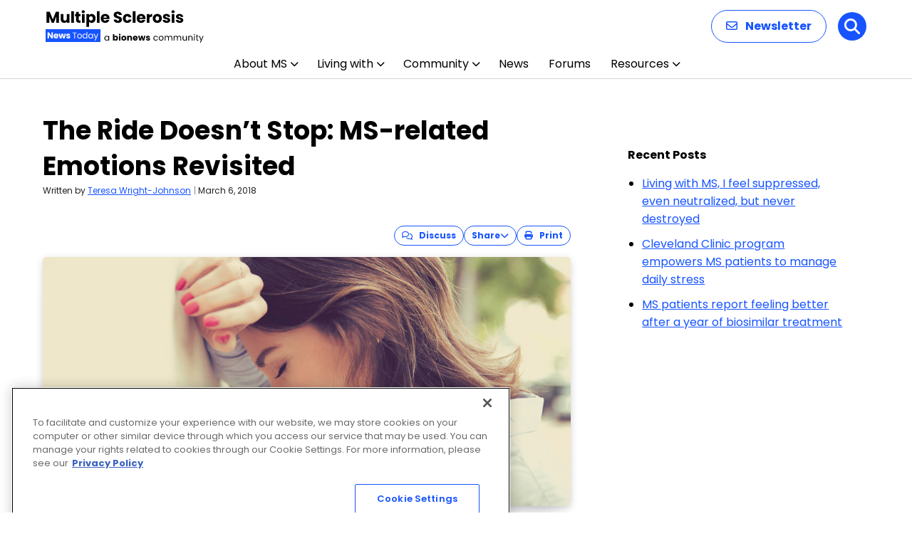

--- FILE ---
content_type: text/html; charset=utf-8
request_url: https://www.google.com/recaptcha/api2/aframe
body_size: 183
content:
<!DOCTYPE HTML><html><head><meta http-equiv="content-type" content="text/html; charset=UTF-8"></head><body><script nonce="CWNiwI4YuUxl3oAa2_TGcw">/** Anti-fraud and anti-abuse applications only. See google.com/recaptcha */ try{var clients={'sodar':'https://pagead2.googlesyndication.com/pagead/sodar?'};window.addEventListener("message",function(a){try{if(a.source===window.parent){var b=JSON.parse(a.data);var c=clients[b['id']];if(c){var d=document.createElement('img');d.src=c+b['params']+'&rc='+(localStorage.getItem("rc::a")?sessionStorage.getItem("rc::b"):"");window.document.body.appendChild(d);sessionStorage.setItem("rc::e",parseInt(sessionStorage.getItem("rc::e")||0)+1);localStorage.setItem("rc::h",'1769755743597');}}}catch(b){}});window.parent.postMessage("_grecaptcha_ready", "*");}catch(b){}</script></body></html>

--- FILE ---
content_type: text/css; charset=utf-8
request_url: https://cdnjs.cloudflare.com/ajax/libs/font-awesome/6.7.2/css/all.min.css?ver=3.2.4
body_size: 17857
content:
/*!
 * Font Awesome Free 6.7.2 by @fontawesome - https://fontawesome.com
 * License - https://fontawesome.com/license/free (Icons: CC BY 4.0, Fonts: SIL OFL 1.1, Code: MIT License)
 * Copyright 2024 Fonticons, Inc.
 */
.fa{font-family:var(--fa-style-family,"Font Awesome 6 Free");font-weight:var(--fa-style,900)}.fa,.fa-brands,.fa-regular,.fa-solid,.fab,.far,.fas{-moz-osx-font-smoothing:grayscale;-webkit-font-smoothing:antialiased;display:var(--fa-display,inline-block);font-style:normal;font-variant:normal;line-height:1;text-rendering:auto}.fa-brands:before,.fa-regular:before,.fa-solid:before,.fa:before,.fab:before,.far:before,.fas:before{content:var(--fa)}.fa-classic,.fa-regular,.fa-solid,.far,.fas{font-family:"Font Awesome 6 Free"}.fa-brands,.fab{font-family:"Font Awesome 6 Brands"}.fa-1x{font-size:1em}.fa-2x{font-size:2em}.fa-3x{font-size:3em}.fa-4x{font-size:4em}.fa-5x{font-size:5em}.fa-6x{font-size:6em}.fa-7x{font-size:7em}.fa-8x{font-size:8em}.fa-9x{font-size:9em}.fa-10x{font-size:10em}.fa-2xs{font-size:.625em;line-height:.1em;vertical-align:.225em}.fa-xs{font-size:.75em;line-height:.08333em;vertical-align:.125em}.fa-sm{font-size:.875em;line-height:.07143em;vertical-align:.05357em}.fa-lg{font-size:1.25em;line-height:.05em;vertical-align:-.075em}.fa-xl{font-size:1.5em;line-height:.04167em;vertical-align:-.125em}.fa-2xl{font-size:2em;line-height:.03125em;vertical-align:-.1875em}.fa-fw{text-align:center;width:1.25em}.fa-ul{list-style-type:none;margin-left:var(--fa-li-margin,2.5em);padding-left:0}.fa-ul>li{position:relative}.fa-li{left:calc(var(--fa-li-width, 2em)*-1);position:absolute;text-align:center;width:var(--fa-li-width,2em);line-height:inherit}.fa-border{border-radius:var(--fa-border-radius,.1em);border:var(--fa-border-width,.08em) var(--fa-border-style,solid) var(--fa-border-color,#eee);padding:var(--fa-border-padding,.2em .25em .15em)}.fa-pull-left{float:left;margin-right:var(--fa-pull-margin,.3em)}.fa-pull-right{float:right;margin-left:var(--fa-pull-margin,.3em)}.fa-beat{animation-name:fa-beat;animation-delay:var(--fa-animation-delay,0s);animation-direction:var(--fa-animation-direction,normal);animation-duration:var(--fa-animation-duration,1s);animation-iteration-count:var(--fa-animation-iteration-count,infinite);animation-timing-function:var(--fa-animation-timing,ease-in-out)}.fa-bounce{animation-name:fa-bounce;animation-delay:var(--fa-animation-delay,0s);animation-direction:var(--fa-animation-direction,normal);animation-duration:var(--fa-animation-duration,1s);animation-iteration-count:var(--fa-animation-iteration-count,infinite);animation-timing-function:var(--fa-animation-timing,cubic-bezier(.28,.84,.42,1))}.fa-fade{animation-name:fa-fade;animation-iteration-count:var(--fa-animation-iteration-count,infinite);animation-timing-function:var(--fa-animation-timing,cubic-bezier(.4,0,.6,1))}.fa-beat-fade,.fa-fade{animation-delay:var(--fa-animation-delay,0s);animation-direction:var(--fa-animation-direction,normal);animation-duration:var(--fa-animation-duration,1s)}.fa-beat-fade{animation-name:fa-beat-fade;animation-iteration-count:var(--fa-animation-iteration-count,infinite);animation-timing-function:var(--fa-animation-timing,cubic-bezier(.4,0,.6,1))}.fa-flip{animation-name:fa-flip;animation-delay:var(--fa-animation-delay,0s);animation-direction:var(--fa-animation-direction,normal);animation-duration:var(--fa-animation-duration,1s);animation-iteration-count:var(--fa-animation-iteration-count,infinite);animation-timing-function:var(--fa-animation-timing,ease-in-out)}.fa-shake{animation-name:fa-shake;animation-duration:var(--fa-animation-duration,1s);animation-iteration-count:var(--fa-animation-iteration-count,infinite);animation-timing-function:var(--fa-animation-timing,linear)}.fa-shake,.fa-spin{animation-delay:var(--fa-animation-delay,0s);animation-direction:var(--fa-animation-direction,normal)}.fa-spin{animation-name:fa-spin;animation-duration:var(--fa-animation-duration,2s);animation-iteration-count:var(--fa-animation-iteration-count,infinite);animation-timing-function:var(--fa-animation-timing,linear)}.fa-spin-reverse{--fa-animation-direction:reverse}.fa-pulse,.fa-spin-pulse{animation-name:fa-spin;animation-direction:var(--fa-animation-direction,normal);animation-duration:var(--fa-animation-duration,1s);animation-iteration-count:var(--fa-animation-iteration-count,infinite);animation-timing-function:var(--fa-animation-timing,steps(8))}@media (prefers-reduced-motion:reduce){.fa-beat,.fa-beat-fade,.fa-bounce,.fa-fade,.fa-flip,.fa-pulse,.fa-shake,.fa-spin,.fa-spin-pulse{animation-delay:-1ms;animation-duration:1ms;animation-iteration-count:1;transition-delay:0s;transition-duration:0s}}@keyframes fa-beat{0%,90%{transform:scale(1)}45%{transform:scale(var(--fa-beat-scale,1.25))}}@keyframes fa-bounce{0%{transform:scale(1) translateY(0)}10%{transform:scale(var(--fa-bounce-start-scale-x,1.1),var(--fa-bounce-start-scale-y,.9)) translateY(0)}30%{transform:scale(var(--fa-bounce-jump-scale-x,.9),var(--fa-bounce-jump-scale-y,1.1)) translateY(var(--fa-bounce-height,-.5em))}50%{transform:scale(var(--fa-bounce-land-scale-x,1.05),var(--fa-bounce-land-scale-y,.95)) translateY(0)}57%{transform:scale(1) translateY(var(--fa-bounce-rebound,-.125em))}64%{transform:scale(1) translateY(0)}to{transform:scale(1) translateY(0)}}@keyframes fa-fade{50%{opacity:var(--fa-fade-opacity,.4)}}@keyframes fa-beat-fade{0%,to{opacity:var(--fa-beat-fade-opacity,.4);transform:scale(1)}50%{opacity:1;transform:scale(var(--fa-beat-fade-scale,1.125))}}@keyframes fa-flip{50%{transform:rotate3d(var(--fa-flip-x,0),var(--fa-flip-y,1),var(--fa-flip-z,0),var(--fa-flip-angle,-180deg))}}@keyframes fa-shake{0%{transform:rotate(-15deg)}4%{transform:rotate(15deg)}8%,24%{transform:rotate(-18deg)}12%,28%{transform:rotate(18deg)}16%{transform:rotate(-22deg)}20%{transform:rotate(22deg)}32%{transform:rotate(-12deg)}36%{transform:rotate(12deg)}40%,to{transform:rotate(0deg)}}@keyframes fa-spin{0%{transform:rotate(0deg)}to{transform:rotate(1turn)}}.fa-rotate-90{transform:rotate(90deg)}.fa-rotate-180{transform:rotate(180deg)}.fa-rotate-270{transform:rotate(270deg)}.fa-flip-horizontal{transform:scaleX(-1)}.fa-flip-vertical{transform:scaleY(-1)}.fa-flip-both,.fa-flip-horizontal.fa-flip-vertical{transform:scale(-1)}.fa-rotate-by{transform:rotate(var(--fa-rotate-angle,0))}.fa-stack{display:inline-block;height:2em;line-height:2em;position:relative;vertical-align:middle;width:2.5em}.fa-stack-1x,.fa-stack-2x{left:0;position:absolute;text-align:center;width:100%;z-index:var(--fa-stack-z-index,auto)}.fa-stack-1x{line-height:inherit}.fa-stack-2x{font-size:2em}.fa-inverse{color:var(--fa-inverse,#fff)}

.fa-0{--fa:"\30"}.fa-1{--fa:"\31"}.fa-2{--fa:"\32"}.fa-3{--fa:"\33"}.fa-4{--fa:"\34"}.fa-5{--fa:"\35"}.fa-6{--fa:"\36"}.fa-7{--fa:"\37"}.fa-8{--fa:"\38"}.fa-9{--fa:"\39"}.fa-fill-drip{--fa:"\f576"}.fa-arrows-to-circle{--fa:"\e4bd"}.fa-chevron-circle-right,.fa-circle-chevron-right{--fa:"\f138"}.fa-at{--fa:"\40"}.fa-trash-alt,.fa-trash-can{--fa:"\f2ed"}.fa-text-height{--fa:"\f034"}.fa-user-times,.fa-user-xmark{--fa:"\f235"}.fa-stethoscope{--fa:"\f0f1"}.fa-comment-alt,.fa-message{--fa:"\f27a"}.fa-info{--fa:"\f129"}.fa-compress-alt,.fa-down-left-and-up-right-to-center{--fa:"\f422"}.fa-explosion{--fa:"\e4e9"}.fa-file-alt,.fa-file-lines,.fa-file-text{--fa:"\f15c"}.fa-wave-square{--fa:"\f83e"}.fa-ring{--fa:"\f70b"}.fa-building-un{--fa:"\e4d9"}.fa-dice-three{--fa:"\f527"}.fa-calendar-alt,.fa-calendar-days{--fa:"\f073"}.fa-anchor-circle-check{--fa:"\e4aa"}.fa-building-circle-arrow-right{--fa:"\e4d1"}.fa-volleyball,.fa-volleyball-ball{--fa:"\f45f"}.fa-arrows-up-to-line{--fa:"\e4c2"}.fa-sort-desc,.fa-sort-down{--fa:"\f0dd"}.fa-circle-minus,.fa-minus-circle{--fa:"\f056"}.fa-door-open{--fa:"\f52b"}.fa-right-from-bracket,.fa-sign-out-alt{--fa:"\f2f5"}.fa-atom{--fa:"\f5d2"}.fa-soap{--fa:"\e06e"}.fa-heart-music-camera-bolt,.fa-icons{--fa:"\f86d"}.fa-microphone-alt-slash,.fa-microphone-lines-slash{--fa:"\f539"}.fa-bridge-circle-check{--fa:"\e4c9"}.fa-pump-medical{--fa:"\e06a"}.fa-fingerprint{--fa:"\f577"}.fa-hand-point-right{--fa:"\f0a4"}.fa-magnifying-glass-location,.fa-search-location{--fa:"\f689"}.fa-forward-step,.fa-step-forward{--fa:"\f051"}.fa-face-smile-beam,.fa-smile-beam{--fa:"\f5b8"}.fa-flag-checkered{--fa:"\f11e"}.fa-football,.fa-football-ball{--fa:"\f44e"}.fa-school-circle-exclamation{--fa:"\e56c"}.fa-crop{--fa:"\f125"}.fa-angle-double-down,.fa-angles-down{--fa:"\f103"}.fa-users-rectangle{--fa:"\e594"}.fa-people-roof{--fa:"\e537"}.fa-people-line{--fa:"\e534"}.fa-beer,.fa-beer-mug-empty{--fa:"\f0fc"}.fa-diagram-predecessor{--fa:"\e477"}.fa-arrow-up-long,.fa-long-arrow-up{--fa:"\f176"}.fa-burn,.fa-fire-flame-simple{--fa:"\f46a"}.fa-male,.fa-person{--fa:"\f183"}.fa-laptop{--fa:"\f109"}.fa-file-csv{--fa:"\f6dd"}.fa-menorah{--fa:"\f676"}.fa-truck-plane{--fa:"\e58f"}.fa-record-vinyl{--fa:"\f8d9"}.fa-face-grin-stars,.fa-grin-stars{--fa:"\f587"}.fa-bong{--fa:"\f55c"}.fa-pastafarianism,.fa-spaghetti-monster-flying{--fa:"\f67b"}.fa-arrow-down-up-across-line{--fa:"\e4af"}.fa-spoon,.fa-utensil-spoon{--fa:"\f2e5"}.fa-jar-wheat{--fa:"\e517"}.fa-envelopes-bulk,.fa-mail-bulk{--fa:"\f674"}.fa-file-circle-exclamation{--fa:"\e4eb"}.fa-circle-h,.fa-hospital-symbol{--fa:"\f47e"}.fa-pager{--fa:"\f815"}.fa-address-book,.fa-contact-book{--fa:"\f2b9"}.fa-strikethrough{--fa:"\f0cc"}.fa-k{--fa:"\4b"}.fa-landmark-flag{--fa:"\e51c"}.fa-pencil,.fa-pencil-alt{--fa:"\f303"}.fa-backward{--fa:"\f04a"}.fa-caret-right{--fa:"\f0da"}.fa-comments{--fa:"\f086"}.fa-file-clipboard,.fa-paste{--fa:"\f0ea"}.fa-code-pull-request{--fa:"\e13c"}.fa-clipboard-list{--fa:"\f46d"}.fa-truck-loading,.fa-truck-ramp-box{--fa:"\f4de"}.fa-user-check{--fa:"\f4fc"}.fa-vial-virus{--fa:"\e597"}.fa-sheet-plastic{--fa:"\e571"}.fa-blog{--fa:"\f781"}.fa-user-ninja{--fa:"\f504"}.fa-person-arrow-up-from-line{--fa:"\e539"}.fa-scroll-torah,.fa-torah{--fa:"\f6a0"}.fa-broom-ball,.fa-quidditch,.fa-quidditch-broom-ball{--fa:"\f458"}.fa-toggle-off{--fa:"\f204"}.fa-archive,.fa-box-archive{--fa:"\f187"}.fa-person-drowning{--fa:"\e545"}.fa-arrow-down-9-1,.fa-sort-numeric-desc,.fa-sort-numeric-down-alt{--fa:"\f886"}.fa-face-grin-tongue-squint,.fa-grin-tongue-squint{--fa:"\f58a"}.fa-spray-can{--fa:"\f5bd"}.fa-truck-monster{--fa:"\f63b"}.fa-w{--fa:"\57"}.fa-earth-africa,.fa-globe-africa{--fa:"\f57c"}.fa-rainbow{--fa:"\f75b"}.fa-circle-notch{--fa:"\f1ce"}.fa-tablet-alt,.fa-tablet-screen-button{--fa:"\f3fa"}.fa-paw{--fa:"\f1b0"}.fa-cloud{--fa:"\f0c2"}.fa-trowel-bricks{--fa:"\e58a"}.fa-face-flushed,.fa-flushed{--fa:"\f579"}.fa-hospital-user{--fa:"\f80d"}.fa-tent-arrow-left-right{--fa:"\e57f"}.fa-gavel,.fa-legal{--fa:"\f0e3"}.fa-binoculars{--fa:"\f1e5"}.fa-microphone-slash{--fa:"\f131"}.fa-box-tissue{--fa:"\e05b"}.fa-motorcycle{--fa:"\f21c"}.fa-bell-concierge,.fa-concierge-bell{--fa:"\f562"}.fa-pen-ruler,.fa-pencil-ruler{--fa:"\f5ae"}.fa-people-arrows,.fa-people-arrows-left-right{--fa:"\e068"}.fa-mars-and-venus-burst{--fa:"\e523"}.fa-caret-square-right,.fa-square-caret-right{--fa:"\f152"}.fa-cut,.fa-scissors{--fa:"\f0c4"}.fa-sun-plant-wilt{--fa:"\e57a"}.fa-toilets-portable{--fa:"\e584"}.fa-hockey-puck{--fa:"\f453"}.fa-table{--fa:"\f0ce"}.fa-magnifying-glass-arrow-right{--fa:"\e521"}.fa-digital-tachograph,.fa-tachograph-digital{--fa:"\f566"}.fa-users-slash{--fa:"\e073"}.fa-clover{--fa:"\e139"}.fa-mail-reply,.fa-reply{--fa:"\f3e5"}.fa-star-and-crescent{--fa:"\f699"}.fa-house-fire{--fa:"\e50c"}.fa-minus-square,.fa-square-minus{--fa:"\f146"}.fa-helicopter{--fa:"\f533"}.fa-compass{--fa:"\f14e"}.fa-caret-square-down,.fa-square-caret-down{--fa:"\f150"}.fa-file-circle-question{--fa:"\e4ef"}.fa-laptop-code{--fa:"\f5fc"}.fa-swatchbook{--fa:"\f5c3"}.fa-prescription-bottle{--fa:"\f485"}.fa-bars,.fa-navicon{--fa:"\f0c9"}.fa-people-group{--fa:"\e533"}.fa-hourglass-3,.fa-hourglass-end{--fa:"\f253"}.fa-heart-broken,.fa-heart-crack{--fa:"\f7a9"}.fa-external-link-square-alt,.fa-square-up-right{--fa:"\f360"}.fa-face-kiss-beam,.fa-kiss-beam{--fa:"\f597"}.fa-film{--fa:"\f008"}.fa-ruler-horizontal{--fa:"\f547"}.fa-people-robbery{--fa:"\e536"}.fa-lightbulb{--fa:"\f0eb"}.fa-caret-left{--fa:"\f0d9"}.fa-circle-exclamation,.fa-exclamation-circle{--fa:"\f06a"}.fa-school-circle-xmark{--fa:"\e56d"}.fa-arrow-right-from-bracket,.fa-sign-out{--fa:"\f08b"}.fa-chevron-circle-down,.fa-circle-chevron-down{--fa:"\f13a"}.fa-unlock-alt,.fa-unlock-keyhole{--fa:"\f13e"}.fa-cloud-showers-heavy{--fa:"\f740"}.fa-headphones-alt,.fa-headphones-simple{--fa:"\f58f"}.fa-sitemap{--fa:"\f0e8"}.fa-circle-dollar-to-slot,.fa-donate{--fa:"\f4b9"}.fa-memory{--fa:"\f538"}.fa-road-spikes{--fa:"\e568"}.fa-fire-burner{--fa:"\e4f1"}.fa-flag{--fa:"\f024"}.fa-hanukiah{--fa:"\f6e6"}.fa-feather{--fa:"\f52d"}.fa-volume-down,.fa-volume-low{--fa:"\f027"}.fa-comment-slash{--fa:"\f4b3"}.fa-cloud-sun-rain{--fa:"\f743"}.fa-compress{--fa:"\f066"}.fa-wheat-alt,.fa-wheat-awn{--fa:"\e2cd"}.fa-ankh{--fa:"\f644"}.fa-hands-holding-child{--fa:"\e4fa"}.fa-asterisk{--fa:"\2a"}.fa-check-square,.fa-square-check{--fa:"\f14a"}.fa-peseta-sign{--fa:"\e221"}.fa-header,.fa-heading{--fa:"\f1dc"}.fa-ghost{--fa:"\f6e2"}.fa-list,.fa-list-squares{--fa:"\f03a"}.fa-phone-square-alt,.fa-square-phone-flip{--fa:"\f87b"}.fa-cart-plus{--fa:"\f217"}.fa-gamepad{--fa:"\f11b"}.fa-circle-dot,.fa-dot-circle{--fa:"\f192"}.fa-dizzy,.fa-face-dizzy{--fa:"\f567"}.fa-egg{--fa:"\f7fb"}.fa-house-medical-circle-xmark{--fa:"\e513"}.fa-campground{--fa:"\f6bb"}.fa-folder-plus{--fa:"\f65e"}.fa-futbol,.fa-futbol-ball,.fa-soccer-ball{--fa:"\f1e3"}.fa-paint-brush,.fa-paintbrush{--fa:"\f1fc"}.fa-lock{--fa:"\f023"}.fa-gas-pump{--fa:"\f52f"}.fa-hot-tub,.fa-hot-tub-person{--fa:"\f593"}.fa-map-location,.fa-map-marked{--fa:"\f59f"}.fa-house-flood-water{--fa:"\e50e"}.fa-tree{--fa:"\f1bb"}.fa-bridge-lock{--fa:"\e4cc"}.fa-sack-dollar{--fa:"\f81d"}.fa-edit,.fa-pen-to-square{--fa:"\f044"}.fa-car-side{--fa:"\f5e4"}.fa-share-alt,.fa-share-nodes{--fa:"\f1e0"}.fa-heart-circle-minus{--fa:"\e4ff"}.fa-hourglass-2,.fa-hourglass-half{--fa:"\f252"}.fa-microscope{--fa:"\f610"}.fa-sink{--fa:"\e06d"}.fa-bag-shopping,.fa-shopping-bag{--fa:"\f290"}.fa-arrow-down-z-a,.fa-sort-alpha-desc,.fa-sort-alpha-down-alt{--fa:"\f881"}.fa-mitten{--fa:"\f7b5"}.fa-person-rays{--fa:"\e54d"}.fa-users{--fa:"\f0c0"}.fa-eye-slash{--fa:"\f070"}.fa-flask-vial{--fa:"\e4f3"}.fa-hand,.fa-hand-paper{--fa:"\f256"}.fa-om{--fa:"\f679"}.fa-worm{--fa:"\e599"}.fa-house-circle-xmark{--fa:"\e50b"}.fa-plug{--fa:"\f1e6"}.fa-chevron-up{--fa:"\f077"}.fa-hand-spock{--fa:"\f259"}.fa-stopwatch{--fa:"\f2f2"}.fa-face-kiss,.fa-kiss{--fa:"\f596"}.fa-bridge-circle-xmark{--fa:"\e4cb"}.fa-face-grin-tongue,.fa-grin-tongue{--fa:"\f589"}.fa-chess-bishop{--fa:"\f43a"}.fa-face-grin-wink,.fa-grin-wink{--fa:"\f58c"}.fa-deaf,.fa-deafness,.fa-ear-deaf,.fa-hard-of-hearing{--fa:"\f2a4"}.fa-road-circle-check{--fa:"\e564"}.fa-dice-five{--fa:"\f523"}.fa-rss-square,.fa-square-rss{--fa:"\f143"}.fa-land-mine-on{--fa:"\e51b"}.fa-i-cursor{--fa:"\f246"}.fa-stamp{--fa:"\f5bf"}.fa-stairs{--fa:"\e289"}.fa-i{--fa:"\49"}.fa-hryvnia,.fa-hryvnia-sign{--fa:"\f6f2"}.fa-pills{--fa:"\f484"}.fa-face-grin-wide,.fa-grin-alt{--fa:"\f581"}.fa-tooth{--fa:"\f5c9"}.fa-v{--fa:"\56"}.fa-bangladeshi-taka-sign{--fa:"\e2e6"}.fa-bicycle{--fa:"\f206"}.fa-rod-asclepius,.fa-rod-snake,.fa-staff-aesculapius,.fa-staff-snake{--fa:"\e579"}.fa-head-side-cough-slash{--fa:"\e062"}.fa-ambulance,.fa-truck-medical{--fa:"\f0f9"}.fa-wheat-awn-circle-exclamation{--fa:"\e598"}.fa-snowman{--fa:"\f7d0"}.fa-mortar-pestle{--fa:"\f5a7"}.fa-road-barrier{--fa:"\e562"}.fa-school{--fa:"\f549"}.fa-igloo{--fa:"\f7ae"}.fa-joint{--fa:"\f595"}.fa-angle-right{--fa:"\f105"}.fa-horse{--fa:"\f6f0"}.fa-q{--fa:"\51"}.fa-g{--fa:"\47"}.fa-notes-medical{--fa:"\f481"}.fa-temperature-2,.fa-temperature-half,.fa-thermometer-2,.fa-thermometer-half{--fa:"\f2c9"}.fa-dong-sign{--fa:"\e169"}.fa-capsules{--fa:"\f46b"}.fa-poo-bolt,.fa-poo-storm{--fa:"\f75a"}.fa-face-frown-open,.fa-frown-open{--fa:"\f57a"}.fa-hand-point-up{--fa:"\f0a6"}.fa-money-bill{--fa:"\f0d6"}.fa-bookmark{--fa:"\f02e"}.fa-align-justify{--fa:"\f039"}.fa-umbrella-beach{--fa:"\f5ca"}.fa-helmet-un{--fa:"\e503"}.fa-bullseye{--fa:"\f140"}.fa-bacon{--fa:"\f7e5"}.fa-hand-point-down{--fa:"\f0a7"}.fa-arrow-up-from-bracket{--fa:"\e09a"}.fa-folder,.fa-folder-blank{--fa:"\f07b"}.fa-file-medical-alt,.fa-file-waveform{--fa:"\f478"}.fa-radiation{--fa:"\f7b9"}.fa-chart-simple{--fa:"\e473"}.fa-mars-stroke{--fa:"\f229"}.fa-vial{--fa:"\f492"}.fa-dashboard,.fa-gauge,.fa-gauge-med,.fa-tachometer-alt-average{--fa:"\f624"}.fa-magic-wand-sparkles,.fa-wand-magic-sparkles{--fa:"\e2ca"}.fa-e{--fa:"\45"}.fa-pen-alt,.fa-pen-clip{--fa:"\f305"}.fa-bridge-circle-exclamation{--fa:"\e4ca"}.fa-user{--fa:"\f007"}.fa-school-circle-check{--fa:"\e56b"}.fa-dumpster{--fa:"\f793"}.fa-shuttle-van,.fa-van-shuttle{--fa:"\f5b6"}.fa-building-user{--fa:"\e4da"}.fa-caret-square-left,.fa-square-caret-left{--fa:"\f191"}.fa-highlighter{--fa:"\f591"}.fa-key{--fa:"\f084"}.fa-bullhorn{--fa:"\f0a1"}.fa-globe{--fa:"\f0ac"}.fa-synagogue{--fa:"\f69b"}.fa-person-half-dress{--fa:"\e548"}.fa-road-bridge{--fa:"\e563"}.fa-location-arrow{--fa:"\f124"}.fa-c{--fa:"\43"}.fa-tablet-button{--fa:"\f10a"}.fa-building-lock{--fa:"\e4d6"}.fa-pizza-slice{--fa:"\f818"}.fa-money-bill-wave{--fa:"\f53a"}.fa-area-chart,.fa-chart-area{--fa:"\f1fe"}.fa-house-flag{--fa:"\e50d"}.fa-person-circle-minus{--fa:"\e540"}.fa-ban,.fa-cancel{--fa:"\f05e"}.fa-camera-rotate{--fa:"\e0d8"}.fa-air-freshener,.fa-spray-can-sparkles{--fa:"\f5d0"}.fa-star{--fa:"\f005"}.fa-repeat{--fa:"\f363"}.fa-cross{--fa:"\f654"}.fa-box{--fa:"\f466"}.fa-venus-mars{--fa:"\f228"}.fa-arrow-pointer,.fa-mouse-pointer{--fa:"\f245"}.fa-expand-arrows-alt,.fa-maximize{--fa:"\f31e"}.fa-charging-station{--fa:"\f5e7"}.fa-shapes,.fa-triangle-circle-square{--fa:"\f61f"}.fa-random,.fa-shuffle{--fa:"\f074"}.fa-person-running,.fa-running{--fa:"\f70c"}.fa-mobile-retro{--fa:"\e527"}.fa-grip-lines-vertical{--fa:"\f7a5"}.fa-spider{--fa:"\f717"}.fa-hands-bound{--fa:"\e4f9"}.fa-file-invoice-dollar{--fa:"\f571"}.fa-plane-circle-exclamation{--fa:"\e556"}.fa-x-ray{--fa:"\f497"}.fa-spell-check{--fa:"\f891"}.fa-slash{--fa:"\f715"}.fa-computer-mouse,.fa-mouse{--fa:"\f8cc"}.fa-arrow-right-to-bracket,.fa-sign-in{--fa:"\f090"}.fa-shop-slash,.fa-store-alt-slash{--fa:"\e070"}.fa-server{--fa:"\f233"}.fa-virus-covid-slash{--fa:"\e4a9"}.fa-shop-lock{--fa:"\e4a5"}.fa-hourglass-1,.fa-hourglass-start{--fa:"\f251"}.fa-blender-phone{--fa:"\f6b6"}.fa-building-wheat{--fa:"\e4db"}.fa-person-breastfeeding{--fa:"\e53a"}.fa-right-to-bracket,.fa-sign-in-alt{--fa:"\f2f6"}.fa-venus{--fa:"\f221"}.fa-passport{--fa:"\f5ab"}.fa-thumb-tack-slash,.fa-thumbtack-slash{--fa:"\e68f"}.fa-heart-pulse,.fa-heartbeat{--fa:"\f21e"}.fa-people-carry,.fa-people-carry-box{--fa:"\f4ce"}.fa-temperature-high{--fa:"\f769"}.fa-microchip{--fa:"\f2db"}.fa-crown{--fa:"\f521"}.fa-weight-hanging{--fa:"\f5cd"}.fa-xmarks-lines{--fa:"\e59a"}.fa-file-prescription{--fa:"\f572"}.fa-weight,.fa-weight-scale{--fa:"\f496"}.fa-user-friends,.fa-user-group{--fa:"\f500"}.fa-arrow-up-a-z,.fa-sort-alpha-up{--fa:"\f15e"}.fa-chess-knight{--fa:"\f441"}.fa-face-laugh-squint,.fa-laugh-squint{--fa:"\f59b"}.fa-wheelchair{--fa:"\f193"}.fa-arrow-circle-up,.fa-circle-arrow-up{--fa:"\f0aa"}.fa-toggle-on{--fa:"\f205"}.fa-person-walking,.fa-walking{--fa:"\f554"}.fa-l{--fa:"\4c"}.fa-fire{--fa:"\f06d"}.fa-bed-pulse,.fa-procedures{--fa:"\f487"}.fa-shuttle-space,.fa-space-shuttle{--fa:"\f197"}.fa-face-laugh,.fa-laugh{--fa:"\f599"}.fa-folder-open{--fa:"\f07c"}.fa-heart-circle-plus{--fa:"\e500"}.fa-code-fork{--fa:"\e13b"}.fa-city{--fa:"\f64f"}.fa-microphone-alt,.fa-microphone-lines{--fa:"\f3c9"}.fa-pepper-hot{--fa:"\f816"}.fa-unlock{--fa:"\f09c"}.fa-colon-sign{--fa:"\e140"}.fa-headset{--fa:"\f590"}.fa-store-slash{--fa:"\e071"}.fa-road-circle-xmark{--fa:"\e566"}.fa-user-minus{--fa:"\f503"}.fa-mars-stroke-up,.fa-mars-stroke-v{--fa:"\f22a"}.fa-champagne-glasses,.fa-glass-cheers{--fa:"\f79f"}.fa-clipboard{--fa:"\f328"}.fa-house-circle-exclamation{--fa:"\e50a"}.fa-file-arrow-up,.fa-file-upload{--fa:"\f574"}.fa-wifi,.fa-wifi-3,.fa-wifi-strong{--fa:"\f1eb"}.fa-bath,.fa-bathtub{--fa:"\f2cd"}.fa-underline{--fa:"\f0cd"}.fa-user-edit,.fa-user-pen{--fa:"\f4ff"}.fa-signature{--fa:"\f5b7"}.fa-stroopwafel{--fa:"\f551"}.fa-bold{--fa:"\f032"}.fa-anchor-lock{--fa:"\e4ad"}.fa-building-ngo{--fa:"\e4d7"}.fa-manat-sign{--fa:"\e1d5"}.fa-not-equal{--fa:"\f53e"}.fa-border-style,.fa-border-top-left{--fa:"\f853"}.fa-map-location-dot,.fa-map-marked-alt{--fa:"\f5a0"}.fa-jedi{--fa:"\f669"}.fa-poll,.fa-square-poll-vertical{--fa:"\f681"}.fa-mug-hot{--fa:"\f7b6"}.fa-battery-car,.fa-car-battery{--fa:"\f5df"}.fa-gift{--fa:"\f06b"}.fa-dice-two{--fa:"\f528"}.fa-chess-queen{--fa:"\f445"}.fa-glasses{--fa:"\f530"}.fa-chess-board{--fa:"\f43c"}.fa-building-circle-check{--fa:"\e4d2"}.fa-person-chalkboard{--fa:"\e53d"}.fa-mars-stroke-h,.fa-mars-stroke-right{--fa:"\f22b"}.fa-hand-back-fist,.fa-hand-rock{--fa:"\f255"}.fa-caret-square-up,.fa-square-caret-up{--fa:"\f151"}.fa-cloud-showers-water{--fa:"\e4e4"}.fa-bar-chart,.fa-chart-bar{--fa:"\f080"}.fa-hands-bubbles,.fa-hands-wash{--fa:"\e05e"}.fa-less-than-equal{--fa:"\f537"}.fa-train{--fa:"\f238"}.fa-eye-low-vision,.fa-low-vision{--fa:"\f2a8"}.fa-crow{--fa:"\f520"}.fa-sailboat{--fa:"\e445"}.fa-window-restore{--fa:"\f2d2"}.fa-plus-square,.fa-square-plus{--fa:"\f0fe"}.fa-torii-gate{--fa:"\f6a1"}.fa-frog{--fa:"\f52e"}.fa-bucket{--fa:"\e4cf"}.fa-image{--fa:"\f03e"}.fa-microphone{--fa:"\f130"}.fa-cow{--fa:"\f6c8"}.fa-caret-up{--fa:"\f0d8"}.fa-screwdriver{--fa:"\f54a"}.fa-folder-closed{--fa:"\e185"}.fa-house-tsunami{--fa:"\e515"}.fa-square-nfi{--fa:"\e576"}.fa-arrow-up-from-ground-water{--fa:"\e4b5"}.fa-glass-martini-alt,.fa-martini-glass{--fa:"\f57b"}.fa-square-binary{--fa:"\e69b"}.fa-rotate-back,.fa-rotate-backward,.fa-rotate-left,.fa-undo-alt{--fa:"\f2ea"}.fa-columns,.fa-table-columns{--fa:"\f0db"}.fa-lemon{--fa:"\f094"}.fa-head-side-mask{--fa:"\e063"}.fa-handshake{--fa:"\f2b5"}.fa-gem{--fa:"\f3a5"}.fa-dolly,.fa-dolly-box{--fa:"\f472"}.fa-smoking{--fa:"\f48d"}.fa-compress-arrows-alt,.fa-minimize{--fa:"\f78c"}.fa-monument{--fa:"\f5a6"}.fa-snowplow{--fa:"\f7d2"}.fa-angle-double-right,.fa-angles-right{--fa:"\f101"}.fa-cannabis{--fa:"\f55f"}.fa-circle-play,.fa-play-circle{--fa:"\f144"}.fa-tablets{--fa:"\f490"}.fa-ethernet{--fa:"\f796"}.fa-eur,.fa-euro,.fa-euro-sign{--fa:"\f153"}.fa-chair{--fa:"\f6c0"}.fa-check-circle,.fa-circle-check{--fa:"\f058"}.fa-circle-stop,.fa-stop-circle{--fa:"\f28d"}.fa-compass-drafting,.fa-drafting-compass{--fa:"\f568"}.fa-plate-wheat{--fa:"\e55a"}.fa-icicles{--fa:"\f7ad"}.fa-person-shelter{--fa:"\e54f"}.fa-neuter{--fa:"\f22c"}.fa-id-badge{--fa:"\f2c1"}.fa-marker{--fa:"\f5a1"}.fa-face-laugh-beam,.fa-laugh-beam{--fa:"\f59a"}.fa-helicopter-symbol{--fa:"\e502"}.fa-universal-access{--fa:"\f29a"}.fa-chevron-circle-up,.fa-circle-chevron-up{--fa:"\f139"}.fa-lari-sign{--fa:"\e1c8"}.fa-volcano{--fa:"\f770"}.fa-person-walking-dashed-line-arrow-right{--fa:"\e553"}.fa-gbp,.fa-pound-sign,.fa-sterling-sign{--fa:"\f154"}.fa-viruses{--fa:"\e076"}.fa-square-person-confined{--fa:"\e577"}.fa-user-tie{--fa:"\f508"}.fa-arrow-down-long,.fa-long-arrow-down{--fa:"\f175"}.fa-tent-arrow-down-to-line{--fa:"\e57e"}.fa-certificate{--fa:"\f0a3"}.fa-mail-reply-all,.fa-reply-all{--fa:"\f122"}.fa-suitcase{--fa:"\f0f2"}.fa-person-skating,.fa-skating{--fa:"\f7c5"}.fa-filter-circle-dollar,.fa-funnel-dollar{--fa:"\f662"}.fa-camera-retro{--fa:"\f083"}.fa-arrow-circle-down,.fa-circle-arrow-down{--fa:"\f0ab"}.fa-arrow-right-to-file,.fa-file-import{--fa:"\f56f"}.fa-external-link-square,.fa-square-arrow-up-right{--fa:"\f14c"}.fa-box-open{--fa:"\f49e"}.fa-scroll{--fa:"\f70e"}.fa-spa{--fa:"\f5bb"}.fa-location-pin-lock{--fa:"\e51f"}.fa-pause{--fa:"\f04c"}.fa-hill-avalanche{--fa:"\e507"}.fa-temperature-0,.fa-temperature-empty,.fa-thermometer-0,.fa-thermometer-empty{--fa:"\f2cb"}.fa-bomb{--fa:"\f1e2"}.fa-registered{--fa:"\f25d"}.fa-address-card,.fa-contact-card,.fa-vcard{--fa:"\f2bb"}.fa-balance-scale-right,.fa-scale-unbalanced-flip{--fa:"\f516"}.fa-subscript{--fa:"\f12c"}.fa-diamond-turn-right,.fa-directions{--fa:"\f5eb"}.fa-burst{--fa:"\e4dc"}.fa-house-laptop,.fa-laptop-house{--fa:"\e066"}.fa-face-tired,.fa-tired{--fa:"\f5c8"}.fa-money-bills{--fa:"\e1f3"}.fa-smog{--fa:"\f75f"}.fa-crutch{--fa:"\f7f7"}.fa-cloud-arrow-up,.fa-cloud-upload,.fa-cloud-upload-alt{--fa:"\f0ee"}.fa-palette{--fa:"\f53f"}.fa-arrows-turn-right{--fa:"\e4c0"}.fa-vest{--fa:"\e085"}.fa-ferry{--fa:"\e4ea"}.fa-arrows-down-to-people{--fa:"\e4b9"}.fa-seedling,.fa-sprout{--fa:"\f4d8"}.fa-arrows-alt-h,.fa-left-right{--fa:"\f337"}.fa-boxes-packing{--fa:"\e4c7"}.fa-arrow-circle-left,.fa-circle-arrow-left{--fa:"\f0a8"}.fa-group-arrows-rotate{--fa:"\e4f6"}.fa-bowl-food{--fa:"\e4c6"}.fa-candy-cane{--fa:"\f786"}.fa-arrow-down-wide-short,.fa-sort-amount-asc,.fa-sort-amount-down{--fa:"\f160"}.fa-cloud-bolt,.fa-thunderstorm{--fa:"\f76c"}.fa-remove-format,.fa-text-slash{--fa:"\f87d"}.fa-face-smile-wink,.fa-smile-wink{--fa:"\f4da"}.fa-file-word{--fa:"\f1c2"}.fa-file-powerpoint{--fa:"\f1c4"}.fa-arrows-h,.fa-arrows-left-right{--fa:"\f07e"}.fa-house-lock{--fa:"\e510"}.fa-cloud-arrow-down,.fa-cloud-download,.fa-cloud-download-alt{--fa:"\f0ed"}.fa-children{--fa:"\e4e1"}.fa-blackboard,.fa-chalkboard{--fa:"\f51b"}.fa-user-alt-slash,.fa-user-large-slash{--fa:"\f4fa"}.fa-envelope-open{--fa:"\f2b6"}.fa-handshake-alt-slash,.fa-handshake-simple-slash{--fa:"\e05f"}.fa-mattress-pillow{--fa:"\e525"}.fa-guarani-sign{--fa:"\e19a"}.fa-arrows-rotate,.fa-refresh,.fa-sync{--fa:"\f021"}.fa-fire-extinguisher{--fa:"\f134"}.fa-cruzeiro-sign{--fa:"\e152"}.fa-greater-than-equal{--fa:"\f532"}.fa-shield-alt,.fa-shield-halved{--fa:"\f3ed"}.fa-atlas,.fa-book-atlas{--fa:"\f558"}.fa-virus{--fa:"\e074"}.fa-envelope-circle-check{--fa:"\e4e8"}.fa-layer-group{--fa:"\f5fd"}.fa-arrows-to-dot{--fa:"\e4be"}.fa-archway{--fa:"\f557"}.fa-heart-circle-check{--fa:"\e4fd"}.fa-house-chimney-crack,.fa-house-damage{--fa:"\f6f1"}.fa-file-archive,.fa-file-zipper{--fa:"\f1c6"}.fa-square{--fa:"\f0c8"}.fa-glass-martini,.fa-martini-glass-empty{--fa:"\f000"}.fa-couch{--fa:"\f4b8"}.fa-cedi-sign{--fa:"\e0df"}.fa-italic{--fa:"\f033"}.fa-table-cells-column-lock{--fa:"\e678"}.fa-church{--fa:"\f51d"}.fa-comments-dollar{--fa:"\f653"}.fa-democrat{--fa:"\f747"}.fa-z{--fa:"\5a"}.fa-person-skiing,.fa-skiing{--fa:"\f7c9"}.fa-road-lock{--fa:"\e567"}.fa-a{--fa:"\41"}.fa-temperature-arrow-down,.fa-temperature-down{--fa:"\e03f"}.fa-feather-alt,.fa-feather-pointed{--fa:"\f56b"}.fa-p{--fa:"\50"}.fa-snowflake{--fa:"\f2dc"}.fa-newspaper{--fa:"\f1ea"}.fa-ad,.fa-rectangle-ad{--fa:"\f641"}.fa-arrow-circle-right,.fa-circle-arrow-right{--fa:"\f0a9"}.fa-filter-circle-xmark{--fa:"\e17b"}.fa-locust{--fa:"\e520"}.fa-sort,.fa-unsorted{--fa:"\f0dc"}.fa-list-1-2,.fa-list-numeric,.fa-list-ol{--fa:"\f0cb"}.fa-person-dress-burst{--fa:"\e544"}.fa-money-check-alt,.fa-money-check-dollar{--fa:"\f53d"}.fa-vector-square{--fa:"\f5cb"}.fa-bread-slice{--fa:"\f7ec"}.fa-language{--fa:"\f1ab"}.fa-face-kiss-wink-heart,.fa-kiss-wink-heart{--fa:"\f598"}.fa-filter{--fa:"\f0b0"}.fa-question{--fa:"\3f"}.fa-file-signature{--fa:"\f573"}.fa-arrows-alt,.fa-up-down-left-right{--fa:"\f0b2"}.fa-house-chimney-user{--fa:"\e065"}.fa-hand-holding-heart{--fa:"\f4be"}.fa-puzzle-piece{--fa:"\f12e"}.fa-money-check{--fa:"\f53c"}.fa-star-half-alt,.fa-star-half-stroke{--fa:"\f5c0"}.fa-code{--fa:"\f121"}.fa-glass-whiskey,.fa-whiskey-glass{--fa:"\f7a0"}.fa-building-circle-exclamation{--fa:"\e4d3"}.fa-magnifying-glass-chart{--fa:"\e522"}.fa-arrow-up-right-from-square,.fa-external-link{--fa:"\f08e"}.fa-cubes-stacked{--fa:"\e4e6"}.fa-krw,.fa-won,.fa-won-sign{--fa:"\f159"}.fa-virus-covid{--fa:"\e4a8"}.fa-austral-sign{--fa:"\e0a9"}.fa-f{--fa:"\46"}.fa-leaf{--fa:"\f06c"}.fa-road{--fa:"\f018"}.fa-cab,.fa-taxi{--fa:"\f1ba"}.fa-person-circle-plus{--fa:"\e541"}.fa-chart-pie,.fa-pie-chart{--fa:"\f200"}.fa-bolt-lightning{--fa:"\e0b7"}.fa-sack-xmark{--fa:"\e56a"}.fa-file-excel{--fa:"\f1c3"}.fa-file-contract{--fa:"\f56c"}.fa-fish-fins{--fa:"\e4f2"}.fa-building-flag{--fa:"\e4d5"}.fa-face-grin-beam,.fa-grin-beam{--fa:"\f582"}.fa-object-ungroup{--fa:"\f248"}.fa-poop{--fa:"\f619"}.fa-location-pin,.fa-map-marker{--fa:"\f041"}.fa-kaaba{--fa:"\f66b"}.fa-toilet-paper{--fa:"\f71e"}.fa-hard-hat,.fa-hat-hard,.fa-helmet-safety{--fa:"\f807"}.fa-eject{--fa:"\f052"}.fa-arrow-alt-circle-right,.fa-circle-right{--fa:"\f35a"}.fa-plane-circle-check{--fa:"\e555"}.fa-face-rolling-eyes,.fa-meh-rolling-eyes{--fa:"\f5a5"}.fa-object-group{--fa:"\f247"}.fa-chart-line,.fa-line-chart{--fa:"\f201"}.fa-mask-ventilator{--fa:"\e524"}.fa-arrow-right{--fa:"\f061"}.fa-map-signs,.fa-signs-post{--fa:"\f277"}.fa-cash-register{--fa:"\f788"}.fa-person-circle-question{--fa:"\e542"}.fa-h{--fa:"\48"}.fa-tarp{--fa:"\e57b"}.fa-screwdriver-wrench,.fa-tools{--fa:"\f7d9"}.fa-arrows-to-eye{--fa:"\e4bf"}.fa-plug-circle-bolt{--fa:"\e55b"}.fa-heart{--fa:"\f004"}.fa-mars-and-venus{--fa:"\f224"}.fa-home-user,.fa-house-user{--fa:"\e1b0"}.fa-dumpster-fire{--fa:"\f794"}.fa-house-crack{--fa:"\e3b1"}.fa-cocktail,.fa-martini-glass-citrus{--fa:"\f561"}.fa-face-surprise,.fa-surprise{--fa:"\f5c2"}.fa-bottle-water{--fa:"\e4c5"}.fa-circle-pause,.fa-pause-circle{--fa:"\f28b"}.fa-toilet-paper-slash{--fa:"\e072"}.fa-apple-alt,.fa-apple-whole{--fa:"\f5d1"}.fa-kitchen-set{--fa:"\e51a"}.fa-r{--fa:"\52"}.fa-temperature-1,.fa-temperature-quarter,.fa-thermometer-1,.fa-thermometer-quarter{--fa:"\f2ca"}.fa-cube{--fa:"\f1b2"}.fa-bitcoin-sign{--fa:"\e0b4"}.fa-shield-dog{--fa:"\e573"}.fa-solar-panel{--fa:"\f5ba"}.fa-lock-open{--fa:"\f3c1"}.fa-elevator{--fa:"\e16d"}.fa-money-bill-transfer{--fa:"\e528"}.fa-money-bill-trend-up{--fa:"\e529"}.fa-house-flood-water-circle-arrow-right{--fa:"\e50f"}.fa-poll-h,.fa-square-poll-horizontal{--fa:"\f682"}.fa-circle{--fa:"\f111"}.fa-backward-fast,.fa-fast-backward{--fa:"\f049"}.fa-recycle{--fa:"\f1b8"}.fa-user-astronaut{--fa:"\f4fb"}.fa-plane-slash{--fa:"\e069"}.fa-trademark{--fa:"\f25c"}.fa-basketball,.fa-basketball-ball{--fa:"\f434"}.fa-satellite-dish{--fa:"\f7c0"}.fa-arrow-alt-circle-up,.fa-circle-up{--fa:"\f35b"}.fa-mobile-alt,.fa-mobile-screen-button{--fa:"\f3cd"}.fa-volume-high,.fa-volume-up{--fa:"\f028"}.fa-users-rays{--fa:"\e593"}.fa-wallet{--fa:"\f555"}.fa-clipboard-check{--fa:"\f46c"}.fa-file-audio{--fa:"\f1c7"}.fa-burger,.fa-hamburger{--fa:"\f805"}.fa-wrench{--fa:"\f0ad"}.fa-bugs{--fa:"\e4d0"}.fa-rupee,.fa-rupee-sign{--fa:"\f156"}.fa-file-image{--fa:"\f1c5"}.fa-circle-question,.fa-question-circle{--fa:"\f059"}.fa-plane-departure{--fa:"\f5b0"}.fa-handshake-slash{--fa:"\e060"}.fa-book-bookmark{--fa:"\e0bb"}.fa-code-branch{--fa:"\f126"}.fa-hat-cowboy{--fa:"\f8c0"}.fa-bridge{--fa:"\e4c8"}.fa-phone-alt,.fa-phone-flip{--fa:"\f879"}.fa-truck-front{--fa:"\e2b7"}.fa-cat{--fa:"\f6be"}.fa-anchor-circle-exclamation{--fa:"\e4ab"}.fa-truck-field{--fa:"\e58d"}.fa-route{--fa:"\f4d7"}.fa-clipboard-question{--fa:"\e4e3"}.fa-panorama{--fa:"\e209"}.fa-comment-medical{--fa:"\f7f5"}.fa-teeth-open{--fa:"\f62f"}.fa-file-circle-minus{--fa:"\e4ed"}.fa-tags{--fa:"\f02c"}.fa-wine-glass{--fa:"\f4e3"}.fa-fast-forward,.fa-forward-fast{--fa:"\f050"}.fa-face-meh-blank,.fa-meh-blank{--fa:"\f5a4"}.fa-parking,.fa-square-parking{--fa:"\f540"}.fa-house-signal{--fa:"\e012"}.fa-bars-progress,.fa-tasks-alt{--fa:"\f828"}.fa-faucet-drip{--fa:"\e006"}.fa-cart-flatbed,.fa-dolly-flatbed{--fa:"\f474"}.fa-ban-smoking,.fa-smoking-ban{--fa:"\f54d"}.fa-terminal{--fa:"\f120"}.fa-mobile-button{--fa:"\f10b"}.fa-house-medical-flag{--fa:"\e514"}.fa-basket-shopping,.fa-shopping-basket{--fa:"\f291"}.fa-tape{--fa:"\f4db"}.fa-bus-alt,.fa-bus-simple{--fa:"\f55e"}.fa-eye{--fa:"\f06e"}.fa-face-sad-cry,.fa-sad-cry{--fa:"\f5b3"}.fa-audio-description{--fa:"\f29e"}.fa-person-military-to-person{--fa:"\e54c"}.fa-file-shield{--fa:"\e4f0"}.fa-user-slash{--fa:"\f506"}.fa-pen{--fa:"\f304"}.fa-tower-observation{--fa:"\e586"}.fa-file-code{--fa:"\f1c9"}.fa-signal,.fa-signal-5,.fa-signal-perfect{--fa:"\f012"}.fa-bus{--fa:"\f207"}.fa-heart-circle-xmark{--fa:"\e501"}.fa-home-lg,.fa-house-chimney{--fa:"\e3af"}.fa-window-maximize{--fa:"\f2d0"}.fa-face-frown,.fa-frown{--fa:"\f119"}.fa-prescription{--fa:"\f5b1"}.fa-shop,.fa-store-alt{--fa:"\f54f"}.fa-floppy-disk,.fa-save{--fa:"\f0c7"}.fa-vihara{--fa:"\f6a7"}.fa-balance-scale-left,.fa-scale-unbalanced{--fa:"\f515"}.fa-sort-asc,.fa-sort-up{--fa:"\f0de"}.fa-comment-dots,.fa-commenting{--fa:"\f4ad"}.fa-plant-wilt{--fa:"\e5aa"}.fa-diamond{--fa:"\f219"}.fa-face-grin-squint,.fa-grin-squint{--fa:"\f585"}.fa-hand-holding-dollar,.fa-hand-holding-usd{--fa:"\f4c0"}.fa-chart-diagram{--fa:"\e695"}.fa-bacterium{--fa:"\e05a"}.fa-hand-pointer{--fa:"\f25a"}.fa-drum-steelpan{--fa:"\f56a"}.fa-hand-scissors{--fa:"\f257"}.fa-hands-praying,.fa-praying-hands{--fa:"\f684"}.fa-arrow-right-rotate,.fa-arrow-rotate-forward,.fa-arrow-rotate-right,.fa-redo{--fa:"\f01e"}.fa-biohazard{--fa:"\f780"}.fa-location,.fa-location-crosshairs{--fa:"\f601"}.fa-mars-double{--fa:"\f227"}.fa-child-dress{--fa:"\e59c"}.fa-users-between-lines{--fa:"\e591"}.fa-lungs-virus{--fa:"\e067"}.fa-face-grin-tears,.fa-grin-tears{--fa:"\f588"}.fa-phone{--fa:"\f095"}.fa-calendar-times,.fa-calendar-xmark{--fa:"\f273"}.fa-child-reaching{--fa:"\e59d"}.fa-head-side-virus{--fa:"\e064"}.fa-user-cog,.fa-user-gear{--fa:"\f4fe"}.fa-arrow-up-1-9,.fa-sort-numeric-up{--fa:"\f163"}.fa-door-closed{--fa:"\f52a"}.fa-shield-virus{--fa:"\e06c"}.fa-dice-six{--fa:"\f526"}.fa-mosquito-net{--fa:"\e52c"}.fa-file-fragment{--fa:"\e697"}.fa-bridge-water{--fa:"\e4ce"}.fa-person-booth{--fa:"\f756"}.fa-text-width{--fa:"\f035"}.fa-hat-wizard{--fa:"\f6e8"}.fa-pen-fancy{--fa:"\f5ac"}.fa-digging,.fa-person-digging{--fa:"\f85e"}.fa-trash{--fa:"\f1f8"}.fa-gauge-simple,.fa-gauge-simple-med,.fa-tachometer-average{--fa:"\f629"}.fa-book-medical{--fa:"\f7e6"}.fa-poo{--fa:"\f2fe"}.fa-quote-right,.fa-quote-right-alt{--fa:"\f10e"}.fa-shirt,.fa-t-shirt,.fa-tshirt{--fa:"\f553"}.fa-cubes{--fa:"\f1b3"}.fa-divide{--fa:"\f529"}.fa-tenge,.fa-tenge-sign{--fa:"\f7d7"}.fa-headphones{--fa:"\f025"}.fa-hands-holding{--fa:"\f4c2"}.fa-hands-clapping{--fa:"\e1a8"}.fa-republican{--fa:"\f75e"}.fa-arrow-left{--fa:"\f060"}.fa-person-circle-xmark{--fa:"\e543"}.fa-ruler{--fa:"\f545"}.fa-align-left{--fa:"\f036"}.fa-dice-d6{--fa:"\f6d1"}.fa-restroom{--fa:"\f7bd"}.fa-j{--fa:"\4a"}.fa-users-viewfinder{--fa:"\e595"}.fa-file-video{--fa:"\f1c8"}.fa-external-link-alt,.fa-up-right-from-square{--fa:"\f35d"}.fa-table-cells,.fa-th{--fa:"\f00a"}.fa-file-pdf{--fa:"\f1c1"}.fa-bible,.fa-book-bible{--fa:"\f647"}.fa-o{--fa:"\4f"}.fa-medkit,.fa-suitcase-medical{--fa:"\f0fa"}.fa-user-secret{--fa:"\f21b"}.fa-otter{--fa:"\f700"}.fa-female,.fa-person-dress{--fa:"\f182"}.fa-comment-dollar{--fa:"\f651"}.fa-briefcase-clock,.fa-business-time{--fa:"\f64a"}.fa-table-cells-large,.fa-th-large{--fa:"\f009"}.fa-book-tanakh,.fa-tanakh{--fa:"\f827"}.fa-phone-volume,.fa-volume-control-phone{--fa:"\f2a0"}.fa-hat-cowboy-side{--fa:"\f8c1"}.fa-clipboard-user{--fa:"\f7f3"}.fa-child{--fa:"\f1ae"}.fa-lira-sign{--fa:"\f195"}.fa-satellite{--fa:"\f7bf"}.fa-plane-lock{--fa:"\e558"}.fa-tag{--fa:"\f02b"}.fa-comment{--fa:"\f075"}.fa-birthday-cake,.fa-cake,.fa-cake-candles{--fa:"\f1fd"}.fa-envelope{--fa:"\f0e0"}.fa-angle-double-up,.fa-angles-up{--fa:"\f102"}.fa-paperclip{--fa:"\f0c6"}.fa-arrow-right-to-city{--fa:"\e4b3"}.fa-ribbon{--fa:"\f4d6"}.fa-lungs{--fa:"\f604"}.fa-arrow-up-9-1,.fa-sort-numeric-up-alt{--fa:"\f887"}.fa-litecoin-sign{--fa:"\e1d3"}.fa-border-none{--fa:"\f850"}.fa-circle-nodes{--fa:"\e4e2"}.fa-parachute-box{--fa:"\f4cd"}.fa-indent{--fa:"\f03c"}.fa-truck-field-un{--fa:"\e58e"}.fa-hourglass,.fa-hourglass-empty{--fa:"\f254"}.fa-mountain{--fa:"\f6fc"}.fa-user-doctor,.fa-user-md{--fa:"\f0f0"}.fa-circle-info,.fa-info-circle{--fa:"\f05a"}.fa-cloud-meatball{--fa:"\f73b"}.fa-camera,.fa-camera-alt{--fa:"\f030"}.fa-square-virus{--fa:"\e578"}.fa-meteor{--fa:"\f753"}.fa-car-on{--fa:"\e4dd"}.fa-sleigh{--fa:"\f7cc"}.fa-arrow-down-1-9,.fa-sort-numeric-asc,.fa-sort-numeric-down{--fa:"\f162"}.fa-hand-holding-droplet,.fa-hand-holding-water{--fa:"\f4c1"}.fa-water{--fa:"\f773"}.fa-calendar-check{--fa:"\f274"}.fa-braille{--fa:"\f2a1"}.fa-prescription-bottle-alt,.fa-prescription-bottle-medical{--fa:"\f486"}.fa-landmark{--fa:"\f66f"}.fa-truck{--fa:"\f0d1"}.fa-crosshairs{--fa:"\f05b"}.fa-person-cane{--fa:"\e53c"}.fa-tent{--fa:"\e57d"}.fa-vest-patches{--fa:"\e086"}.fa-check-double{--fa:"\f560"}.fa-arrow-down-a-z,.fa-sort-alpha-asc,.fa-sort-alpha-down{--fa:"\f15d"}.fa-money-bill-wheat{--fa:"\e52a"}.fa-cookie{--fa:"\f563"}.fa-arrow-left-rotate,.fa-arrow-rotate-back,.fa-arrow-rotate-backward,.fa-arrow-rotate-left,.fa-undo{--fa:"\f0e2"}.fa-hard-drive,.fa-hdd{--fa:"\f0a0"}.fa-face-grin-squint-tears,.fa-grin-squint-tears{--fa:"\f586"}.fa-dumbbell{--fa:"\f44b"}.fa-list-alt,.fa-rectangle-list{--fa:"\f022"}.fa-tarp-droplet{--fa:"\e57c"}.fa-house-medical-circle-check{--fa:"\e511"}.fa-person-skiing-nordic,.fa-skiing-nordic{--fa:"\f7ca"}.fa-calendar-plus{--fa:"\f271"}.fa-plane-arrival{--fa:"\f5af"}.fa-arrow-alt-circle-left,.fa-circle-left{--fa:"\f359"}.fa-subway,.fa-train-subway{--fa:"\f239"}.fa-chart-gantt{--fa:"\e0e4"}.fa-indian-rupee,.fa-indian-rupee-sign,.fa-inr{--fa:"\e1bc"}.fa-crop-alt,.fa-crop-simple{--fa:"\f565"}.fa-money-bill-1,.fa-money-bill-alt{--fa:"\f3d1"}.fa-left-long,.fa-long-arrow-alt-left{--fa:"\f30a"}.fa-dna{--fa:"\f471"}.fa-virus-slash{--fa:"\e075"}.fa-minus,.fa-subtract{--fa:"\f068"}.fa-chess{--fa:"\f439"}.fa-arrow-left-long,.fa-long-arrow-left{--fa:"\f177"}.fa-plug-circle-check{--fa:"\e55c"}.fa-street-view{--fa:"\f21d"}.fa-franc-sign{--fa:"\e18f"}.fa-volume-off{--fa:"\f026"}.fa-american-sign-language-interpreting,.fa-asl-interpreting,.fa-hands-american-sign-language-interpreting,.fa-hands-asl-interpreting{--fa:"\f2a3"}.fa-cog,.fa-gear{--fa:"\f013"}.fa-droplet-slash,.fa-tint-slash{--fa:"\f5c7"}.fa-mosque{--fa:"\f678"}.fa-mosquito{--fa:"\e52b"}.fa-star-of-david{--fa:"\f69a"}.fa-person-military-rifle{--fa:"\e54b"}.fa-cart-shopping,.fa-shopping-cart{--fa:"\f07a"}.fa-vials{--fa:"\f493"}.fa-plug-circle-plus{--fa:"\e55f"}.fa-place-of-worship{--fa:"\f67f"}.fa-grip-vertical{--fa:"\f58e"}.fa-hexagon-nodes{--fa:"\e699"}.fa-arrow-turn-up,.fa-level-up{--fa:"\f148"}.fa-u{--fa:"\55"}.fa-square-root-alt,.fa-square-root-variable{--fa:"\f698"}.fa-clock,.fa-clock-four{--fa:"\f017"}.fa-backward-step,.fa-step-backward{--fa:"\f048"}.fa-pallet{--fa:"\f482"}.fa-faucet{--fa:"\e005"}.fa-baseball-bat-ball{--fa:"\f432"}.fa-s{--fa:"\53"}.fa-timeline{--fa:"\e29c"}.fa-keyboard{--fa:"\f11c"}.fa-caret-down{--fa:"\f0d7"}.fa-clinic-medical,.fa-house-chimney-medical{--fa:"\f7f2"}.fa-temperature-3,.fa-temperature-three-quarters,.fa-thermometer-3,.fa-thermometer-three-quarters{--fa:"\f2c8"}.fa-mobile-android-alt,.fa-mobile-screen{--fa:"\f3cf"}.fa-plane-up{--fa:"\e22d"}.fa-piggy-bank{--fa:"\f4d3"}.fa-battery-3,.fa-battery-half{--fa:"\f242"}.fa-mountain-city{--fa:"\e52e"}.fa-coins{--fa:"\f51e"}.fa-khanda{--fa:"\f66d"}.fa-sliders,.fa-sliders-h{--fa:"\f1de"}.fa-folder-tree{--fa:"\f802"}.fa-network-wired{--fa:"\f6ff"}.fa-map-pin{--fa:"\f276"}.fa-hamsa{--fa:"\f665"}.fa-cent-sign{--fa:"\e3f5"}.fa-flask{--fa:"\f0c3"}.fa-person-pregnant{--fa:"\e31e"}.fa-wand-sparkles{--fa:"\f72b"}.fa-ellipsis-v,.fa-ellipsis-vertical{--fa:"\f142"}.fa-ticket{--fa:"\f145"}.fa-power-off{--fa:"\f011"}.fa-long-arrow-alt-right,.fa-right-long{--fa:"\f30b"}.fa-flag-usa{--fa:"\f74d"}.fa-laptop-file{--fa:"\e51d"}.fa-teletype,.fa-tty{--fa:"\f1e4"}.fa-diagram-next{--fa:"\e476"}.fa-person-rifle{--fa:"\e54e"}.fa-house-medical-circle-exclamation{--fa:"\e512"}.fa-closed-captioning{--fa:"\f20a"}.fa-hiking,.fa-person-hiking{--fa:"\f6ec"}.fa-venus-double{--fa:"\f226"}.fa-images{--fa:"\f302"}.fa-calculator{--fa:"\f1ec"}.fa-people-pulling{--fa:"\e535"}.fa-n{--fa:"\4e"}.fa-cable-car,.fa-tram{--fa:"\f7da"}.fa-cloud-rain{--fa:"\f73d"}.fa-building-circle-xmark{--fa:"\e4d4"}.fa-ship{--fa:"\f21a"}.fa-arrows-down-to-line{--fa:"\e4b8"}.fa-download{--fa:"\f019"}.fa-face-grin,.fa-grin{--fa:"\f580"}.fa-backspace,.fa-delete-left{--fa:"\f55a"}.fa-eye-dropper,.fa-eye-dropper-empty,.fa-eyedropper{--fa:"\f1fb"}.fa-file-circle-check{--fa:"\e5a0"}.fa-forward{--fa:"\f04e"}.fa-mobile,.fa-mobile-android,.fa-mobile-phone{--fa:"\f3ce"}.fa-face-meh,.fa-meh{--fa:"\f11a"}.fa-align-center{--fa:"\f037"}.fa-book-dead,.fa-book-skull{--fa:"\f6b7"}.fa-drivers-license,.fa-id-card{--fa:"\f2c2"}.fa-dedent,.fa-outdent{--fa:"\f03b"}.fa-heart-circle-exclamation{--fa:"\e4fe"}.fa-home,.fa-home-alt,.fa-home-lg-alt,.fa-house{--fa:"\f015"}.fa-calendar-week{--fa:"\f784"}.fa-laptop-medical{--fa:"\f812"}.fa-b{--fa:"\42"}.fa-file-medical{--fa:"\f477"}.fa-dice-one{--fa:"\f525"}.fa-kiwi-bird{--fa:"\f535"}.fa-arrow-right-arrow-left,.fa-exchange{--fa:"\f0ec"}.fa-redo-alt,.fa-rotate-forward,.fa-rotate-right{--fa:"\f2f9"}.fa-cutlery,.fa-utensils{--fa:"\f2e7"}.fa-arrow-up-wide-short,.fa-sort-amount-up{--fa:"\f161"}.fa-mill-sign{--fa:"\e1ed"}.fa-bowl-rice{--fa:"\e2eb"}.fa-skull{--fa:"\f54c"}.fa-broadcast-tower,.fa-tower-broadcast{--fa:"\f519"}.fa-truck-pickup{--fa:"\f63c"}.fa-long-arrow-alt-up,.fa-up-long{--fa:"\f30c"}.fa-stop{--fa:"\f04d"}.fa-code-merge{--fa:"\f387"}.fa-upload{--fa:"\f093"}.fa-hurricane{--fa:"\f751"}.fa-mound{--fa:"\e52d"}.fa-toilet-portable{--fa:"\e583"}.fa-compact-disc{--fa:"\f51f"}.fa-file-arrow-down,.fa-file-download{--fa:"\f56d"}.fa-caravan{--fa:"\f8ff"}.fa-shield-cat{--fa:"\e572"}.fa-bolt,.fa-zap{--fa:"\f0e7"}.fa-glass-water{--fa:"\e4f4"}.fa-oil-well{--fa:"\e532"}.fa-vault{--fa:"\e2c5"}.fa-mars{--fa:"\f222"}.fa-toilet{--fa:"\f7d8"}.fa-plane-circle-xmark{--fa:"\e557"}.fa-cny,.fa-jpy,.fa-rmb,.fa-yen,.fa-yen-sign{--fa:"\f157"}.fa-rouble,.fa-rub,.fa-ruble,.fa-ruble-sign{--fa:"\f158"}.fa-sun{--fa:"\f185"}.fa-guitar{--fa:"\f7a6"}.fa-face-laugh-wink,.fa-laugh-wink{--fa:"\f59c"}.fa-horse-head{--fa:"\f7ab"}.fa-bore-hole{--fa:"\e4c3"}.fa-industry{--fa:"\f275"}.fa-arrow-alt-circle-down,.fa-circle-down{--fa:"\f358"}.fa-arrows-turn-to-dots{--fa:"\e4c1"}.fa-florin-sign{--fa:"\e184"}.fa-arrow-down-short-wide,.fa-sort-amount-desc,.fa-sort-amount-down-alt{--fa:"\f884"}.fa-less-than{--fa:"\3c"}.fa-angle-down{--fa:"\f107"}.fa-car-tunnel{--fa:"\e4de"}.fa-head-side-cough{--fa:"\e061"}.fa-grip-lines{--fa:"\f7a4"}.fa-thumbs-down{--fa:"\f165"}.fa-user-lock{--fa:"\f502"}.fa-arrow-right-long,.fa-long-arrow-right{--fa:"\f178"}.fa-anchor-circle-xmark{--fa:"\e4ac"}.fa-ellipsis,.fa-ellipsis-h{--fa:"\f141"}.fa-chess-pawn{--fa:"\f443"}.fa-first-aid,.fa-kit-medical{--fa:"\f479"}.fa-person-through-window{--fa:"\e5a9"}.fa-toolbox{--fa:"\f552"}.fa-hands-holding-circle{--fa:"\e4fb"}.fa-bug{--fa:"\f188"}.fa-credit-card,.fa-credit-card-alt{--fa:"\f09d"}.fa-automobile,.fa-car{--fa:"\f1b9"}.fa-hand-holding-hand{--fa:"\e4f7"}.fa-book-open-reader,.fa-book-reader{--fa:"\f5da"}.fa-mountain-sun{--fa:"\e52f"}.fa-arrows-left-right-to-line{--fa:"\e4ba"}.fa-dice-d20{--fa:"\f6cf"}.fa-truck-droplet{--fa:"\e58c"}.fa-file-circle-xmark{--fa:"\e5a1"}.fa-temperature-arrow-up,.fa-temperature-up{--fa:"\e040"}.fa-medal{--fa:"\f5a2"}.fa-bed{--fa:"\f236"}.fa-h-square,.fa-square-h{--fa:"\f0fd"}.fa-podcast{--fa:"\f2ce"}.fa-temperature-4,.fa-temperature-full,.fa-thermometer-4,.fa-thermometer-full{--fa:"\f2c7"}.fa-bell{--fa:"\f0f3"}.fa-superscript{--fa:"\f12b"}.fa-plug-circle-xmark{--fa:"\e560"}.fa-star-of-life{--fa:"\f621"}.fa-phone-slash{--fa:"\f3dd"}.fa-paint-roller{--fa:"\f5aa"}.fa-hands-helping,.fa-handshake-angle{--fa:"\f4c4"}.fa-location-dot,.fa-map-marker-alt{--fa:"\f3c5"}.fa-file{--fa:"\f15b"}.fa-greater-than{--fa:"\3e"}.fa-person-swimming,.fa-swimmer{--fa:"\f5c4"}.fa-arrow-down{--fa:"\f063"}.fa-droplet,.fa-tint{--fa:"\f043"}.fa-eraser{--fa:"\f12d"}.fa-earth,.fa-earth-america,.fa-earth-americas,.fa-globe-americas{--fa:"\f57d"}.fa-person-burst{--fa:"\e53b"}.fa-dove{--fa:"\f4ba"}.fa-battery-0,.fa-battery-empty{--fa:"\f244"}.fa-socks{--fa:"\f696"}.fa-inbox{--fa:"\f01c"}.fa-section{--fa:"\e447"}.fa-gauge-high,.fa-tachometer-alt,.fa-tachometer-alt-fast{--fa:"\f625"}.fa-envelope-open-text{--fa:"\f658"}.fa-hospital,.fa-hospital-alt,.fa-hospital-wide{--fa:"\f0f8"}.fa-wine-bottle{--fa:"\f72f"}.fa-chess-rook{--fa:"\f447"}.fa-bars-staggered,.fa-reorder,.fa-stream{--fa:"\f550"}.fa-dharmachakra{--fa:"\f655"}.fa-hotdog{--fa:"\f80f"}.fa-blind,.fa-person-walking-with-cane{--fa:"\f29d"}.fa-drum{--fa:"\f569"}.fa-ice-cream{--fa:"\f810"}.fa-heart-circle-bolt{--fa:"\e4fc"}.fa-fax{--fa:"\f1ac"}.fa-paragraph{--fa:"\f1dd"}.fa-check-to-slot,.fa-vote-yea{--fa:"\f772"}.fa-star-half{--fa:"\f089"}.fa-boxes,.fa-boxes-alt,.fa-boxes-stacked{--fa:"\f468"}.fa-chain,.fa-link{--fa:"\f0c1"}.fa-assistive-listening-systems,.fa-ear-listen{--fa:"\f2a2"}.fa-tree-city{--fa:"\e587"}.fa-play{--fa:"\f04b"}.fa-font{--fa:"\f031"}.fa-table-cells-row-lock{--fa:"\e67a"}.fa-rupiah-sign{--fa:"\e23d"}.fa-magnifying-glass,.fa-search{--fa:"\f002"}.fa-ping-pong-paddle-ball,.fa-table-tennis,.fa-table-tennis-paddle-ball{--fa:"\f45d"}.fa-diagnoses,.fa-person-dots-from-line{--fa:"\f470"}.fa-trash-can-arrow-up,.fa-trash-restore-alt{--fa:"\f82a"}.fa-naira-sign{--fa:"\e1f6"}.fa-cart-arrow-down{--fa:"\f218"}.fa-walkie-talkie{--fa:"\f8ef"}.fa-file-edit,.fa-file-pen{--fa:"\f31c"}.fa-receipt{--fa:"\f543"}.fa-pen-square,.fa-pencil-square,.fa-square-pen{--fa:"\f14b"}.fa-suitcase-rolling{--fa:"\f5c1"}.fa-person-circle-exclamation{--fa:"\e53f"}.fa-chevron-down{--fa:"\f078"}.fa-battery,.fa-battery-5,.fa-battery-full{--fa:"\f240"}.fa-skull-crossbones{--fa:"\f714"}.fa-code-compare{--fa:"\e13a"}.fa-list-dots,.fa-list-ul{--fa:"\f0ca"}.fa-school-lock{--fa:"\e56f"}.fa-tower-cell{--fa:"\e585"}.fa-down-long,.fa-long-arrow-alt-down{--fa:"\f309"}.fa-ranking-star{--fa:"\e561"}.fa-chess-king{--fa:"\f43f"}.fa-person-harassing{--fa:"\e549"}.fa-brazilian-real-sign{--fa:"\e46c"}.fa-landmark-alt,.fa-landmark-dome{--fa:"\f752"}.fa-arrow-up{--fa:"\f062"}.fa-television,.fa-tv,.fa-tv-alt{--fa:"\f26c"}.fa-shrimp{--fa:"\e448"}.fa-list-check,.fa-tasks{--fa:"\f0ae"}.fa-jug-detergent{--fa:"\e519"}.fa-circle-user,.fa-user-circle{--fa:"\f2bd"}.fa-user-shield{--fa:"\f505"}.fa-wind{--fa:"\f72e"}.fa-car-burst,.fa-car-crash{--fa:"\f5e1"}.fa-y{--fa:"\59"}.fa-person-snowboarding,.fa-snowboarding{--fa:"\f7ce"}.fa-shipping-fast,.fa-truck-fast{--fa:"\f48b"}.fa-fish{--fa:"\f578"}.fa-user-graduate{--fa:"\f501"}.fa-adjust,.fa-circle-half-stroke{--fa:"\f042"}.fa-clapperboard{--fa:"\e131"}.fa-circle-radiation,.fa-radiation-alt{--fa:"\f7ba"}.fa-baseball,.fa-baseball-ball{--fa:"\f433"}.fa-jet-fighter-up{--fa:"\e518"}.fa-diagram-project,.fa-project-diagram{--fa:"\f542"}.fa-copy{--fa:"\f0c5"}.fa-volume-mute,.fa-volume-times,.fa-volume-xmark{--fa:"\f6a9"}.fa-hand-sparkles{--fa:"\e05d"}.fa-grip,.fa-grip-horizontal{--fa:"\f58d"}.fa-share-from-square,.fa-share-square{--fa:"\f14d"}.fa-child-combatant,.fa-child-rifle{--fa:"\e4e0"}.fa-gun{--fa:"\e19b"}.fa-phone-square,.fa-square-phone{--fa:"\f098"}.fa-add,.fa-plus{--fa:"\2b"}.fa-expand{--fa:"\f065"}.fa-computer{--fa:"\e4e5"}.fa-close,.fa-multiply,.fa-remove,.fa-times,.fa-xmark{--fa:"\f00d"}.fa-arrows,.fa-arrows-up-down-left-right{--fa:"\f047"}.fa-chalkboard-teacher,.fa-chalkboard-user{--fa:"\f51c"}.fa-peso-sign{--fa:"\e222"}.fa-building-shield{--fa:"\e4d8"}.fa-baby{--fa:"\f77c"}.fa-users-line{--fa:"\e592"}.fa-quote-left,.fa-quote-left-alt{--fa:"\f10d"}.fa-tractor{--fa:"\f722"}.fa-trash-arrow-up,.fa-trash-restore{--fa:"\f829"}.fa-arrow-down-up-lock{--fa:"\e4b0"}.fa-lines-leaning{--fa:"\e51e"}.fa-ruler-combined{--fa:"\f546"}.fa-copyright{--fa:"\f1f9"}.fa-equals{--fa:"\3d"}.fa-blender{--fa:"\f517"}.fa-teeth{--fa:"\f62e"}.fa-ils,.fa-shekel,.fa-shekel-sign,.fa-sheqel,.fa-sheqel-sign{--fa:"\f20b"}.fa-map{--fa:"\f279"}.fa-rocket{--fa:"\f135"}.fa-photo-film,.fa-photo-video{--fa:"\f87c"}.fa-folder-minus{--fa:"\f65d"}.fa-hexagon-nodes-bolt{--fa:"\e69a"}.fa-store{--fa:"\f54e"}.fa-arrow-trend-up{--fa:"\e098"}.fa-plug-circle-minus{--fa:"\e55e"}.fa-sign,.fa-sign-hanging{--fa:"\f4d9"}.fa-bezier-curve{--fa:"\f55b"}.fa-bell-slash{--fa:"\f1f6"}.fa-tablet,.fa-tablet-android{--fa:"\f3fb"}.fa-school-flag{--fa:"\e56e"}.fa-fill{--fa:"\f575"}.fa-angle-up{--fa:"\f106"}.fa-drumstick-bite{--fa:"\f6d7"}.fa-holly-berry{--fa:"\f7aa"}.fa-chevron-left{--fa:"\f053"}.fa-bacteria{--fa:"\e059"}.fa-hand-lizard{--fa:"\f258"}.fa-notdef{--fa:"\e1fe"}.fa-disease{--fa:"\f7fa"}.fa-briefcase-medical{--fa:"\f469"}.fa-genderless{--fa:"\f22d"}.fa-chevron-right{--fa:"\f054"}.fa-retweet{--fa:"\f079"}.fa-car-alt,.fa-car-rear{--fa:"\f5de"}.fa-pump-soap{--fa:"\e06b"}.fa-video-slash{--fa:"\f4e2"}.fa-battery-2,.fa-battery-quarter{--fa:"\f243"}.fa-radio{--fa:"\f8d7"}.fa-baby-carriage,.fa-carriage-baby{--fa:"\f77d"}.fa-traffic-light{--fa:"\f637"}.fa-thermometer{--fa:"\f491"}.fa-vr-cardboard{--fa:"\f729"}.fa-hand-middle-finger{--fa:"\f806"}.fa-percent,.fa-percentage{--fa:"\25"}.fa-truck-moving{--fa:"\f4df"}.fa-glass-water-droplet{--fa:"\e4f5"}.fa-display{--fa:"\e163"}.fa-face-smile,.fa-smile{--fa:"\f118"}.fa-thumb-tack,.fa-thumbtack{--fa:"\f08d"}.fa-trophy{--fa:"\f091"}.fa-person-praying,.fa-pray{--fa:"\f683"}.fa-hammer{--fa:"\f6e3"}.fa-hand-peace{--fa:"\f25b"}.fa-rotate,.fa-sync-alt{--fa:"\f2f1"}.fa-spinner{--fa:"\f110"}.fa-robot{--fa:"\f544"}.fa-peace{--fa:"\f67c"}.fa-cogs,.fa-gears{--fa:"\f085"}.fa-warehouse{--fa:"\f494"}.fa-arrow-up-right-dots{--fa:"\e4b7"}.fa-splotch{--fa:"\f5bc"}.fa-face-grin-hearts,.fa-grin-hearts{--fa:"\f584"}.fa-dice-four{--fa:"\f524"}.fa-sim-card{--fa:"\f7c4"}.fa-transgender,.fa-transgender-alt{--fa:"\f225"}.fa-mercury{--fa:"\f223"}.fa-arrow-turn-down,.fa-level-down{--fa:"\f149"}.fa-person-falling-burst{--fa:"\e547"}.fa-award{--fa:"\f559"}.fa-ticket-alt,.fa-ticket-simple{--fa:"\f3ff"}.fa-building{--fa:"\f1ad"}.fa-angle-double-left,.fa-angles-left{--fa:"\f100"}.fa-qrcode{--fa:"\f029"}.fa-clock-rotate-left,.fa-history{--fa:"\f1da"}.fa-face-grin-beam-sweat,.fa-grin-beam-sweat{--fa:"\f583"}.fa-arrow-right-from-file,.fa-file-export{--fa:"\f56e"}.fa-shield,.fa-shield-blank{--fa:"\f132"}.fa-arrow-up-short-wide,.fa-sort-amount-up-alt{--fa:"\f885"}.fa-comment-nodes{--fa:"\e696"}.fa-house-medical{--fa:"\e3b2"}.fa-golf-ball,.fa-golf-ball-tee{--fa:"\f450"}.fa-chevron-circle-left,.fa-circle-chevron-left{--fa:"\f137"}.fa-house-chimney-window{--fa:"\e00d"}.fa-pen-nib{--fa:"\f5ad"}.fa-tent-arrow-turn-left{--fa:"\e580"}.fa-tents{--fa:"\e582"}.fa-magic,.fa-wand-magic{--fa:"\f0d0"}.fa-dog{--fa:"\f6d3"}.fa-carrot{--fa:"\f787"}.fa-moon{--fa:"\f186"}.fa-wine-glass-alt,.fa-wine-glass-empty{--fa:"\f5ce"}.fa-cheese{--fa:"\f7ef"}.fa-yin-yang{--fa:"\f6ad"}.fa-music{--fa:"\f001"}.fa-code-commit{--fa:"\f386"}.fa-temperature-low{--fa:"\f76b"}.fa-biking,.fa-person-biking{--fa:"\f84a"}.fa-broom{--fa:"\f51a"}.fa-shield-heart{--fa:"\e574"}.fa-gopuram{--fa:"\f664"}.fa-earth-oceania,.fa-globe-oceania{--fa:"\e47b"}.fa-square-xmark,.fa-times-square,.fa-xmark-square{--fa:"\f2d3"}.fa-hashtag{--fa:"\23"}.fa-expand-alt,.fa-up-right-and-down-left-from-center{--fa:"\f424"}.fa-oil-can{--fa:"\f613"}.fa-t{--fa:"\54"}.fa-hippo{--fa:"\f6ed"}.fa-chart-column{--fa:"\e0e3"}.fa-infinity{--fa:"\f534"}.fa-vial-circle-check{--fa:"\e596"}.fa-person-arrow-down-to-line{--fa:"\e538"}.fa-voicemail{--fa:"\f897"}.fa-fan{--fa:"\f863"}.fa-person-walking-luggage{--fa:"\e554"}.fa-arrows-alt-v,.fa-up-down{--fa:"\f338"}.fa-cloud-moon-rain{--fa:"\f73c"}.fa-calendar{--fa:"\f133"}.fa-trailer{--fa:"\e041"}.fa-bahai,.fa-haykal{--fa:"\f666"}.fa-sd-card{--fa:"\f7c2"}.fa-dragon{--fa:"\f6d5"}.fa-shoe-prints{--fa:"\f54b"}.fa-circle-plus,.fa-plus-circle{--fa:"\f055"}.fa-face-grin-tongue-wink,.fa-grin-tongue-wink{--fa:"\f58b"}.fa-hand-holding{--fa:"\f4bd"}.fa-plug-circle-exclamation{--fa:"\e55d"}.fa-chain-broken,.fa-chain-slash,.fa-link-slash,.fa-unlink{--fa:"\f127"}.fa-clone{--fa:"\f24d"}.fa-person-walking-arrow-loop-left{--fa:"\e551"}.fa-arrow-up-z-a,.fa-sort-alpha-up-alt{--fa:"\f882"}.fa-fire-alt,.fa-fire-flame-curved{--fa:"\f7e4"}.fa-tornado{--fa:"\f76f"}.fa-file-circle-plus{--fa:"\e494"}.fa-book-quran,.fa-quran{--fa:"\f687"}.fa-anchor{--fa:"\f13d"}.fa-border-all{--fa:"\f84c"}.fa-angry,.fa-face-angry{--fa:"\f556"}.fa-cookie-bite{--fa:"\f564"}.fa-arrow-trend-down{--fa:"\e097"}.fa-feed,.fa-rss{--fa:"\f09e"}.fa-draw-polygon{--fa:"\f5ee"}.fa-balance-scale,.fa-scale-balanced{--fa:"\f24e"}.fa-gauge-simple-high,.fa-tachometer,.fa-tachometer-fast{--fa:"\f62a"}.fa-shower{--fa:"\f2cc"}.fa-desktop,.fa-desktop-alt{--fa:"\f390"}.fa-m{--fa:"\4d"}.fa-table-list,.fa-th-list{--fa:"\f00b"}.fa-comment-sms,.fa-sms{--fa:"\f7cd"}.fa-book{--fa:"\f02d"}.fa-user-plus{--fa:"\f234"}.fa-check{--fa:"\f00c"}.fa-battery-4,.fa-battery-three-quarters{--fa:"\f241"}.fa-house-circle-check{--fa:"\e509"}.fa-angle-left{--fa:"\f104"}.fa-diagram-successor{--fa:"\e47a"}.fa-truck-arrow-right{--fa:"\e58b"}.fa-arrows-split-up-and-left{--fa:"\e4bc"}.fa-fist-raised,.fa-hand-fist{--fa:"\f6de"}.fa-cloud-moon{--fa:"\f6c3"}.fa-briefcase{--fa:"\f0b1"}.fa-person-falling{--fa:"\e546"}.fa-image-portrait,.fa-portrait{--fa:"\f3e0"}.fa-user-tag{--fa:"\f507"}.fa-rug{--fa:"\e569"}.fa-earth-europe,.fa-globe-europe{--fa:"\f7a2"}.fa-cart-flatbed-suitcase,.fa-luggage-cart{--fa:"\f59d"}.fa-rectangle-times,.fa-rectangle-xmark,.fa-times-rectangle,.fa-window-close{--fa:"\f410"}.fa-baht-sign{--fa:"\e0ac"}.fa-book-open{--fa:"\f518"}.fa-book-journal-whills,.fa-journal-whills{--fa:"\f66a"}.fa-handcuffs{--fa:"\e4f8"}.fa-exclamation-triangle,.fa-triangle-exclamation,.fa-warning{--fa:"\f071"}.fa-database{--fa:"\f1c0"}.fa-mail-forward,.fa-share{--fa:"\f064"}.fa-bottle-droplet{--fa:"\e4c4"}.fa-mask-face{--fa:"\e1d7"}.fa-hill-rockslide{--fa:"\e508"}.fa-exchange-alt,.fa-right-left{--fa:"\f362"}.fa-paper-plane{--fa:"\f1d8"}.fa-road-circle-exclamation{--fa:"\e565"}.fa-dungeon{--fa:"\f6d9"}.fa-align-right{--fa:"\f038"}.fa-money-bill-1-wave,.fa-money-bill-wave-alt{--fa:"\f53b"}.fa-life-ring{--fa:"\f1cd"}.fa-hands,.fa-sign-language,.fa-signing{--fa:"\f2a7"}.fa-calendar-day{--fa:"\f783"}.fa-ladder-water,.fa-swimming-pool,.fa-water-ladder{--fa:"\f5c5"}.fa-arrows-up-down,.fa-arrows-v{--fa:"\f07d"}.fa-face-grimace,.fa-grimace{--fa:"\f57f"}.fa-wheelchair-alt,.fa-wheelchair-move{--fa:"\e2ce"}.fa-level-down-alt,.fa-turn-down{--fa:"\f3be"}.fa-person-walking-arrow-right{--fa:"\e552"}.fa-envelope-square,.fa-square-envelope{--fa:"\f199"}.fa-dice{--fa:"\f522"}.fa-bowling-ball{--fa:"\f436"}.fa-brain{--fa:"\f5dc"}.fa-band-aid,.fa-bandage{--fa:"\f462"}.fa-calendar-minus{--fa:"\f272"}.fa-circle-xmark,.fa-times-circle,.fa-xmark-circle{--fa:"\f057"}.fa-gifts{--fa:"\f79c"}.fa-hotel{--fa:"\f594"}.fa-earth-asia,.fa-globe-asia{--fa:"\f57e"}.fa-id-card-alt,.fa-id-card-clip{--fa:"\f47f"}.fa-magnifying-glass-plus,.fa-search-plus{--fa:"\f00e"}.fa-thumbs-up{--fa:"\f164"}.fa-user-clock{--fa:"\f4fd"}.fa-allergies,.fa-hand-dots{--fa:"\f461"}.fa-file-invoice{--fa:"\f570"}.fa-window-minimize{--fa:"\f2d1"}.fa-coffee,.fa-mug-saucer{--fa:"\f0f4"}.fa-brush{--fa:"\f55d"}.fa-file-half-dashed{--fa:"\e698"}.fa-mask{--fa:"\f6fa"}.fa-magnifying-glass-minus,.fa-search-minus{--fa:"\f010"}.fa-ruler-vertical{--fa:"\f548"}.fa-user-alt,.fa-user-large{--fa:"\f406"}.fa-train-tram{--fa:"\e5b4"}.fa-user-nurse{--fa:"\f82f"}.fa-syringe{--fa:"\f48e"}.fa-cloud-sun{--fa:"\f6c4"}.fa-stopwatch-20{--fa:"\e06f"}.fa-square-full{--fa:"\f45c"}.fa-magnet{--fa:"\f076"}.fa-jar{--fa:"\e516"}.fa-note-sticky,.fa-sticky-note{--fa:"\f249"}.fa-bug-slash{--fa:"\e490"}.fa-arrow-up-from-water-pump{--fa:"\e4b6"}.fa-bone{--fa:"\f5d7"}.fa-table-cells-row-unlock{--fa:"\e691"}.fa-user-injured{--fa:"\f728"}.fa-face-sad-tear,.fa-sad-tear{--fa:"\f5b4"}.fa-plane{--fa:"\f072"}.fa-tent-arrows-down{--fa:"\e581"}.fa-exclamation{--fa:"\21"}.fa-arrows-spin{--fa:"\e4bb"}.fa-print{--fa:"\f02f"}.fa-try,.fa-turkish-lira,.fa-turkish-lira-sign{--fa:"\e2bb"}.fa-dollar,.fa-dollar-sign,.fa-usd{--fa:"\24"}.fa-x{--fa:"\58"}.fa-magnifying-glass-dollar,.fa-search-dollar{--fa:"\f688"}.fa-users-cog,.fa-users-gear{--fa:"\f509"}.fa-person-military-pointing{--fa:"\e54a"}.fa-bank,.fa-building-columns,.fa-institution,.fa-museum,.fa-university{--fa:"\f19c"}.fa-umbrella{--fa:"\f0e9"}.fa-trowel{--fa:"\e589"}.fa-d{--fa:"\44"}.fa-stapler{--fa:"\e5af"}.fa-masks-theater,.fa-theater-masks{--fa:"\f630"}.fa-kip-sign{--fa:"\e1c4"}.fa-hand-point-left{--fa:"\f0a5"}.fa-handshake-alt,.fa-handshake-simple{--fa:"\f4c6"}.fa-fighter-jet,.fa-jet-fighter{--fa:"\f0fb"}.fa-share-alt-square,.fa-square-share-nodes{--fa:"\f1e1"}.fa-barcode{--fa:"\f02a"}.fa-plus-minus{--fa:"\e43c"}.fa-video,.fa-video-camera{--fa:"\f03d"}.fa-graduation-cap,.fa-mortar-board{--fa:"\f19d"}.fa-hand-holding-medical{--fa:"\e05c"}.fa-person-circle-check{--fa:"\e53e"}.fa-level-up-alt,.fa-turn-up{--fa:"\f3bf"}
.fa-sr-only,.fa-sr-only-focusable:not(:focus),.sr-only,.sr-only-focusable:not(:focus){position:absolute;width:1px;height:1px;padding:0;margin:-1px;overflow:hidden;clip:rect(0,0,0,0);white-space:nowrap;border-width:0}:host,:root{--fa-style-family-brands:"Font Awesome 6 Brands";--fa-font-brands:normal 400 1em/1 "Font Awesome 6 Brands"}@font-face{font-family:"Font Awesome 6 Brands";font-style:normal;font-weight:400;font-display:block;src:url(../webfonts/fa-brands-400.woff2) format("woff2"),url(../webfonts/fa-brands-400.ttf) format("truetype")}.fa-brands,.fab{font-weight:400}.fa-monero{--fa:"\f3d0"}.fa-hooli{--fa:"\f427"}.fa-yelp{--fa:"\f1e9"}.fa-cc-visa{--fa:"\f1f0"}.fa-lastfm{--fa:"\f202"}.fa-shopware{--fa:"\f5b5"}.fa-creative-commons-nc{--fa:"\f4e8"}.fa-aws{--fa:"\f375"}.fa-redhat{--fa:"\f7bc"}.fa-yoast{--fa:"\f2b1"}.fa-cloudflare{--fa:"\e07d"}.fa-ups{--fa:"\f7e0"}.fa-pixiv{--fa:"\e640"}.fa-wpexplorer{--fa:"\f2de"}.fa-dyalog{--fa:"\f399"}.fa-bity{--fa:"\f37a"}.fa-stackpath{--fa:"\f842"}.fa-buysellads{--fa:"\f20d"}.fa-first-order{--fa:"\f2b0"}.fa-modx{--fa:"\f285"}.fa-guilded{--fa:"\e07e"}.fa-vnv{--fa:"\f40b"}.fa-js-square,.fa-square-js{--fa:"\f3b9"}.fa-microsoft{--fa:"\f3ca"}.fa-qq{--fa:"\f1d6"}.fa-orcid{--fa:"\f8d2"}.fa-java{--fa:"\f4e4"}.fa-invision{--fa:"\f7b0"}.fa-creative-commons-pd-alt{--fa:"\f4ed"}.fa-centercode{--fa:"\f380"}.fa-glide-g{--fa:"\f2a6"}.fa-drupal{--fa:"\f1a9"}.fa-jxl{--fa:"\e67b"}.fa-dart-lang{--fa:"\e693"}.fa-hire-a-helper{--fa:"\f3b0"}.fa-creative-commons-by{--fa:"\f4e7"}.fa-unity{--fa:"\e049"}.fa-whmcs{--fa:"\f40d"}.fa-rocketchat{--fa:"\f3e8"}.fa-vk{--fa:"\f189"}.fa-untappd{--fa:"\f405"}.fa-mailchimp{--fa:"\f59e"}.fa-css3-alt{--fa:"\f38b"}.fa-reddit-square,.fa-square-reddit{--fa:"\f1a2"}.fa-vimeo-v{--fa:"\f27d"}.fa-contao{--fa:"\f26d"}.fa-square-font-awesome{--fa:"\e5ad"}.fa-deskpro{--fa:"\f38f"}.fa-brave{--fa:"\e63c"}.fa-sistrix{--fa:"\f3ee"}.fa-instagram-square,.fa-square-instagram{--fa:"\e055"}.fa-battle-net{--fa:"\f835"}.fa-the-red-yeti{--fa:"\f69d"}.fa-hacker-news-square,.fa-square-hacker-news{--fa:"\f3af"}.fa-edge{--fa:"\f282"}.fa-threads{--fa:"\e618"}.fa-napster{--fa:"\f3d2"}.fa-snapchat-square,.fa-square-snapchat{--fa:"\f2ad"}.fa-google-plus-g{--fa:"\f0d5"}.fa-artstation{--fa:"\f77a"}.fa-markdown{--fa:"\f60f"}.fa-sourcetree{--fa:"\f7d3"}.fa-google-plus{--fa:"\f2b3"}.fa-diaspora{--fa:"\f791"}.fa-foursquare{--fa:"\f180"}.fa-stack-overflow{--fa:"\f16c"}.fa-github-alt{--fa:"\f113"}.fa-phoenix-squadron{--fa:"\f511"}.fa-pagelines{--fa:"\f18c"}.fa-algolia{--fa:"\f36c"}.fa-red-river{--fa:"\f3e3"}.fa-creative-commons-sa{--fa:"\f4ef"}.fa-safari{--fa:"\f267"}.fa-google{--fa:"\f1a0"}.fa-font-awesome-alt,.fa-square-font-awesome-stroke{--fa:"\f35c"}.fa-atlassian{--fa:"\f77b"}.fa-linkedin-in{--fa:"\f0e1"}.fa-digital-ocean{--fa:"\f391"}.fa-nimblr{--fa:"\f5a8"}.fa-chromecast{--fa:"\f838"}.fa-evernote{--fa:"\f839"}.fa-hacker-news{--fa:"\f1d4"}.fa-creative-commons-sampling{--fa:"\f4f0"}.fa-adversal{--fa:"\f36a"}.fa-creative-commons{--fa:"\f25e"}.fa-watchman-monitoring{--fa:"\e087"}.fa-fonticons{--fa:"\f280"}.fa-weixin{--fa:"\f1d7"}.fa-shirtsinbulk{--fa:"\f214"}.fa-codepen{--fa:"\f1cb"}.fa-git-alt{--fa:"\f841"}.fa-lyft{--fa:"\f3c3"}.fa-rev{--fa:"\f5b2"}.fa-windows{--fa:"\f17a"}.fa-wizards-of-the-coast{--fa:"\f730"}.fa-square-viadeo,.fa-viadeo-square{--fa:"\f2aa"}.fa-meetup{--fa:"\f2e0"}.fa-centos{--fa:"\f789"}.fa-adn{--fa:"\f170"}.fa-cloudsmith{--fa:"\f384"}.fa-opensuse{--fa:"\e62b"}.fa-pied-piper-alt{--fa:"\f1a8"}.fa-dribbble-square,.fa-square-dribbble{--fa:"\f397"}.fa-codiepie{--fa:"\f284"}.fa-node{--fa:"\f419"}.fa-mix{--fa:"\f3cb"}.fa-steam{--fa:"\f1b6"}.fa-cc-apple-pay{--fa:"\f416"}.fa-scribd{--fa:"\f28a"}.fa-debian{--fa:"\e60b"}.fa-openid{--fa:"\f19b"}.fa-instalod{--fa:"\e081"}.fa-files-pinwheel{--fa:"\e69f"}.fa-expeditedssl{--fa:"\f23e"}.fa-sellcast{--fa:"\f2da"}.fa-square-twitter,.fa-twitter-square{--fa:"\f081"}.fa-r-project{--fa:"\f4f7"}.fa-delicious{--fa:"\f1a5"}.fa-freebsd{--fa:"\f3a4"}.fa-vuejs{--fa:"\f41f"}.fa-accusoft{--fa:"\f369"}.fa-ioxhost{--fa:"\f208"}.fa-fonticons-fi{--fa:"\f3a2"}.fa-app-store{--fa:"\f36f"}.fa-cc-mastercard{--fa:"\f1f1"}.fa-itunes-note{--fa:"\f3b5"}.fa-golang{--fa:"\e40f"}.fa-kickstarter,.fa-square-kickstarter{--fa:"\f3bb"}.fa-grav{--fa:"\f2d6"}.fa-weibo{--fa:"\f18a"}.fa-uncharted{--fa:"\e084"}.fa-firstdraft{--fa:"\f3a1"}.fa-square-youtube,.fa-youtube-square{--fa:"\f431"}.fa-wikipedia-w{--fa:"\f266"}.fa-rendact,.fa-wpressr{--fa:"\f3e4"}.fa-angellist{--fa:"\f209"}.fa-galactic-republic{--fa:"\f50c"}.fa-nfc-directional{--fa:"\e530"}.fa-skype{--fa:"\f17e"}.fa-joget{--fa:"\f3b7"}.fa-fedora{--fa:"\f798"}.fa-stripe-s{--fa:"\f42a"}.fa-meta{--fa:"\e49b"}.fa-laravel{--fa:"\f3bd"}.fa-hotjar{--fa:"\f3b1"}.fa-bluetooth-b{--fa:"\f294"}.fa-square-letterboxd{--fa:"\e62e"}.fa-sticker-mule{--fa:"\f3f7"}.fa-creative-commons-zero{--fa:"\f4f3"}.fa-hips{--fa:"\f452"}.fa-css{--fa:"\e6a2"}.fa-behance{--fa:"\f1b4"}.fa-reddit{--fa:"\f1a1"}.fa-discord{--fa:"\f392"}.fa-chrome{--fa:"\f268"}.fa-app-store-ios{--fa:"\f370"}.fa-cc-discover{--fa:"\f1f2"}.fa-wpbeginner{--fa:"\f297"}.fa-confluence{--fa:"\f78d"}.fa-shoelace{--fa:"\e60c"}.fa-mdb{--fa:"\f8ca"}.fa-dochub{--fa:"\f394"}.fa-accessible-icon{--fa:"\f368"}.fa-ebay{--fa:"\f4f4"}.fa-amazon{--fa:"\f270"}.fa-unsplash{--fa:"\e07c"}.fa-yarn{--fa:"\f7e3"}.fa-square-steam,.fa-steam-square{--fa:"\f1b7"}.fa-500px{--fa:"\f26e"}.fa-square-vimeo,.fa-vimeo-square{--fa:"\f194"}.fa-asymmetrik{--fa:"\f372"}.fa-font-awesome,.fa-font-awesome-flag,.fa-font-awesome-logo-full{--fa:"\f2b4"}.fa-gratipay{--fa:"\f184"}.fa-apple{--fa:"\f179"}.fa-hive{--fa:"\e07f"}.fa-gitkraken{--fa:"\f3a6"}.fa-keybase{--fa:"\f4f5"}.fa-apple-pay{--fa:"\f415"}.fa-padlet{--fa:"\e4a0"}.fa-amazon-pay{--fa:"\f42c"}.fa-github-square,.fa-square-github{--fa:"\f092"}.fa-stumbleupon{--fa:"\f1a4"}.fa-fedex{--fa:"\f797"}.fa-phoenix-framework{--fa:"\f3dc"}.fa-shopify{--fa:"\e057"}.fa-neos{--fa:"\f612"}.fa-square-threads{--fa:"\e619"}.fa-hackerrank{--fa:"\f5f7"}.fa-researchgate{--fa:"\f4f8"}.fa-swift{--fa:"\f8e1"}.fa-angular{--fa:"\f420"}.fa-speakap{--fa:"\f3f3"}.fa-angrycreative{--fa:"\f36e"}.fa-y-combinator{--fa:"\f23b"}.fa-empire{--fa:"\f1d1"}.fa-envira{--fa:"\f299"}.fa-google-scholar{--fa:"\e63b"}.fa-gitlab-square,.fa-square-gitlab{--fa:"\e5ae"}.fa-studiovinari{--fa:"\f3f8"}.fa-pied-piper{--fa:"\f2ae"}.fa-wordpress{--fa:"\f19a"}.fa-product-hunt{--fa:"\f288"}.fa-firefox{--fa:"\f269"}.fa-linode{--fa:"\f2b8"}.fa-goodreads{--fa:"\f3a8"}.fa-odnoklassniki-square,.fa-square-odnoklassniki{--fa:"\f264"}.fa-jsfiddle{--fa:"\f1cc"}.fa-sith{--fa:"\f512"}.fa-themeisle{--fa:"\f2b2"}.fa-page4{--fa:"\f3d7"}.fa-hashnode{--fa:"\e499"}.fa-react{--fa:"\f41b"}.fa-cc-paypal{--fa:"\f1f4"}.fa-squarespace{--fa:"\f5be"}.fa-cc-stripe{--fa:"\f1f5"}.fa-creative-commons-share{--fa:"\f4f2"}.fa-bitcoin{--fa:"\f379"}.fa-keycdn{--fa:"\f3ba"}.fa-opera{--fa:"\f26a"}.fa-itch-io{--fa:"\f83a"}.fa-umbraco{--fa:"\f8e8"}.fa-galactic-senate{--fa:"\f50d"}.fa-ubuntu{--fa:"\f7df"}.fa-draft2digital{--fa:"\f396"}.fa-stripe{--fa:"\f429"}.fa-houzz{--fa:"\f27c"}.fa-gg{--fa:"\f260"}.fa-dhl{--fa:"\f790"}.fa-pinterest-square,.fa-square-pinterest{--fa:"\f0d3"}.fa-xing{--fa:"\f168"}.fa-blackberry{--fa:"\f37b"}.fa-creative-commons-pd{--fa:"\f4ec"}.fa-playstation{--fa:"\f3df"}.fa-quinscape{--fa:"\f459"}.fa-less{--fa:"\f41d"}.fa-blogger-b{--fa:"\f37d"}.fa-opencart{--fa:"\f23d"}.fa-vine{--fa:"\f1ca"}.fa-signal-messenger{--fa:"\e663"}.fa-paypal{--fa:"\f1ed"}.fa-gitlab{--fa:"\f296"}.fa-typo3{--fa:"\f42b"}.fa-reddit-alien{--fa:"\f281"}.fa-yahoo{--fa:"\f19e"}.fa-dailymotion{--fa:"\e052"}.fa-affiliatetheme{--fa:"\f36b"}.fa-pied-piper-pp{--fa:"\f1a7"}.fa-bootstrap{--fa:"\f836"}.fa-odnoklassniki{--fa:"\f263"}.fa-nfc-symbol{--fa:"\e531"}.fa-mintbit{--fa:"\e62f"}.fa-ethereum{--fa:"\f42e"}.fa-speaker-deck{--fa:"\f83c"}.fa-creative-commons-nc-eu{--fa:"\f4e9"}.fa-patreon{--fa:"\f3d9"}.fa-avianex{--fa:"\f374"}.fa-ello{--fa:"\f5f1"}.fa-gofore{--fa:"\f3a7"}.fa-bimobject{--fa:"\f378"}.fa-brave-reverse{--fa:"\e63d"}.fa-facebook-f{--fa:"\f39e"}.fa-google-plus-square,.fa-square-google-plus{--fa:"\f0d4"}.fa-web-awesome{--fa:"\e682"}.fa-mandalorian{--fa:"\f50f"}.fa-first-order-alt{--fa:"\f50a"}.fa-osi{--fa:"\f41a"}.fa-google-wallet{--fa:"\f1ee"}.fa-d-and-d-beyond{--fa:"\f6ca"}.fa-periscope{--fa:"\f3da"}.fa-fulcrum{--fa:"\f50b"}.fa-cloudscale{--fa:"\f383"}.fa-forumbee{--fa:"\f211"}.fa-mizuni{--fa:"\f3cc"}.fa-schlix{--fa:"\f3ea"}.fa-square-xing,.fa-xing-square{--fa:"\f169"}.fa-bandcamp{--fa:"\f2d5"}.fa-wpforms{--fa:"\f298"}.fa-cloudversify{--fa:"\f385"}.fa-usps{--fa:"\f7e1"}.fa-megaport{--fa:"\f5a3"}.fa-magento{--fa:"\f3c4"}.fa-spotify{--fa:"\f1bc"}.fa-optin-monster{--fa:"\f23c"}.fa-fly{--fa:"\f417"}.fa-square-bluesky{--fa:"\e6a3"}.fa-aviato{--fa:"\f421"}.fa-itunes{--fa:"\f3b4"}.fa-cuttlefish{--fa:"\f38c"}.fa-blogger{--fa:"\f37c"}.fa-flickr{--fa:"\f16e"}.fa-viber{--fa:"\f409"}.fa-soundcloud{--fa:"\f1be"}.fa-digg{--fa:"\f1a6"}.fa-tencent-weibo{--fa:"\f1d5"}.fa-letterboxd{--fa:"\e62d"}.fa-symfony{--fa:"\f83d"}.fa-maxcdn{--fa:"\f136"}.fa-etsy{--fa:"\f2d7"}.fa-facebook-messenger{--fa:"\f39f"}.fa-audible{--fa:"\f373"}.fa-think-peaks{--fa:"\f731"}.fa-bilibili{--fa:"\e3d9"}.fa-erlang{--fa:"\f39d"}.fa-x-twitter{--fa:"\e61b"}.fa-cotton-bureau{--fa:"\f89e"}.fa-dashcube{--fa:"\f210"}.fa-42-group,.fa-innosoft{--fa:"\e080"}.fa-stack-exchange{--fa:"\f18d"}.fa-elementor{--fa:"\f430"}.fa-pied-piper-square,.fa-square-pied-piper{--fa:"\e01e"}.fa-creative-commons-nd{--fa:"\f4eb"}.fa-palfed{--fa:"\f3d8"}.fa-superpowers{--fa:"\f2dd"}.fa-resolving{--fa:"\f3e7"}.fa-xbox{--fa:"\f412"}.fa-square-web-awesome-stroke{--fa:"\e684"}.fa-searchengin{--fa:"\f3eb"}.fa-tiktok{--fa:"\e07b"}.fa-facebook-square,.fa-square-facebook{--fa:"\f082"}.fa-renren{--fa:"\f18b"}.fa-linux{--fa:"\f17c"}.fa-glide{--fa:"\f2a5"}.fa-linkedin{--fa:"\f08c"}.fa-hubspot{--fa:"\f3b2"}.fa-deploydog{--fa:"\f38e"}.fa-twitch{--fa:"\f1e8"}.fa-flutter{--fa:"\e694"}.fa-ravelry{--fa:"\f2d9"}.fa-mixer{--fa:"\e056"}.fa-lastfm-square,.fa-square-lastfm{--fa:"\f203"}.fa-vimeo{--fa:"\f40a"}.fa-mendeley{--fa:"\f7b3"}.fa-uniregistry{--fa:"\f404"}.fa-figma{--fa:"\f799"}.fa-creative-commons-remix{--fa:"\f4ee"}.fa-cc-amazon-pay{--fa:"\f42d"}.fa-dropbox{--fa:"\f16b"}.fa-instagram{--fa:"\f16d"}.fa-cmplid{--fa:"\e360"}.fa-upwork{--fa:"\e641"}.fa-facebook{--fa:"\f09a"}.fa-gripfire{--fa:"\f3ac"}.fa-jedi-order{--fa:"\f50e"}.fa-uikit{--fa:"\f403"}.fa-fort-awesome-alt{--fa:"\f3a3"}.fa-phabricator{--fa:"\f3db"}.fa-ussunnah{--fa:"\f407"}.fa-earlybirds{--fa:"\f39a"}.fa-trade-federation{--fa:"\f513"}.fa-autoprefixer{--fa:"\f41c"}.fa-whatsapp{--fa:"\f232"}.fa-square-upwork{--fa:"\e67c"}.fa-slideshare{--fa:"\f1e7"}.fa-google-play{--fa:"\f3ab"}.fa-viadeo{--fa:"\f2a9"}.fa-line{--fa:"\f3c0"}.fa-google-drive{--fa:"\f3aa"}.fa-servicestack{--fa:"\f3ec"}.fa-simplybuilt{--fa:"\f215"}.fa-bitbucket{--fa:"\f171"}.fa-imdb{--fa:"\f2d8"}.fa-deezer{--fa:"\e077"}.fa-raspberry-pi{--fa:"\f7bb"}.fa-jira{--fa:"\f7b1"}.fa-docker{--fa:"\f395"}.fa-screenpal{--fa:"\e570"}.fa-bluetooth{--fa:"\f293"}.fa-gitter{--fa:"\f426"}.fa-d-and-d{--fa:"\f38d"}.fa-microblog{--fa:"\e01a"}.fa-cc-diners-club{--fa:"\f24c"}.fa-gg-circle{--fa:"\f261"}.fa-pied-piper-hat{--fa:"\f4e5"}.fa-kickstarter-k{--fa:"\f3bc"}.fa-yandex{--fa:"\f413"}.fa-readme{--fa:"\f4d5"}.fa-html5{--fa:"\f13b"}.fa-sellsy{--fa:"\f213"}.fa-square-web-awesome{--fa:"\e683"}.fa-sass{--fa:"\f41e"}.fa-wirsindhandwerk,.fa-wsh{--fa:"\e2d0"}.fa-buromobelexperte{--fa:"\f37f"}.fa-salesforce{--fa:"\f83b"}.fa-octopus-deploy{--fa:"\e082"}.fa-medapps{--fa:"\f3c6"}.fa-ns8{--fa:"\f3d5"}.fa-pinterest-p{--fa:"\f231"}.fa-apper{--fa:"\f371"}.fa-fort-awesome{--fa:"\f286"}.fa-waze{--fa:"\f83f"}.fa-bluesky{--fa:"\e671"}.fa-cc-jcb{--fa:"\f24b"}.fa-snapchat,.fa-snapchat-ghost{--fa:"\f2ab"}.fa-fantasy-flight-games{--fa:"\f6dc"}.fa-rust{--fa:"\e07a"}.fa-wix{--fa:"\f5cf"}.fa-behance-square,.fa-square-behance{--fa:"\f1b5"}.fa-supple{--fa:"\f3f9"}.fa-webflow{--fa:"\e65c"}.fa-rebel{--fa:"\f1d0"}.fa-css3{--fa:"\f13c"}.fa-staylinked{--fa:"\f3f5"}.fa-kaggle{--fa:"\f5fa"}.fa-space-awesome{--fa:"\e5ac"}.fa-deviantart{--fa:"\f1bd"}.fa-cpanel{--fa:"\f388"}.fa-goodreads-g{--fa:"\f3a9"}.fa-git-square,.fa-square-git{--fa:"\f1d2"}.fa-square-tumblr,.fa-tumblr-square{--fa:"\f174"}.fa-trello{--fa:"\f181"}.fa-creative-commons-nc-jp{--fa:"\f4ea"}.fa-get-pocket{--fa:"\f265"}.fa-perbyte{--fa:"\e083"}.fa-grunt{--fa:"\f3ad"}.fa-weebly{--fa:"\f5cc"}.fa-connectdevelop{--fa:"\f20e"}.fa-leanpub{--fa:"\f212"}.fa-black-tie{--fa:"\f27e"}.fa-themeco{--fa:"\f5c6"}.fa-python{--fa:"\f3e2"}.fa-android{--fa:"\f17b"}.fa-bots{--fa:"\e340"}.fa-free-code-camp{--fa:"\f2c5"}.fa-hornbill{--fa:"\f592"}.fa-js{--fa:"\f3b8"}.fa-ideal{--fa:"\e013"}.fa-git{--fa:"\f1d3"}.fa-dev{--fa:"\f6cc"}.fa-sketch{--fa:"\f7c6"}.fa-yandex-international{--fa:"\f414"}.fa-cc-amex{--fa:"\f1f3"}.fa-uber{--fa:"\f402"}.fa-github{--fa:"\f09b"}.fa-php{--fa:"\f457"}.fa-alipay{--fa:"\f642"}.fa-youtube{--fa:"\f167"}.fa-skyatlas{--fa:"\f216"}.fa-firefox-browser{--fa:"\e007"}.fa-replyd{--fa:"\f3e6"}.fa-suse{--fa:"\f7d6"}.fa-jenkins{--fa:"\f3b6"}.fa-twitter{--fa:"\f099"}.fa-rockrms{--fa:"\f3e9"}.fa-pinterest{--fa:"\f0d2"}.fa-buffer{--fa:"\f837"}.fa-npm{--fa:"\f3d4"}.fa-yammer{--fa:"\f840"}.fa-btc{--fa:"\f15a"}.fa-dribbble{--fa:"\f17d"}.fa-stumbleupon-circle{--fa:"\f1a3"}.fa-internet-explorer{--fa:"\f26b"}.fa-stubber{--fa:"\e5c7"}.fa-telegram,.fa-telegram-plane{--fa:"\f2c6"}.fa-old-republic{--fa:"\f510"}.fa-odysee{--fa:"\e5c6"}.fa-square-whatsapp,.fa-whatsapp-square{--fa:"\f40c"}.fa-node-js{--fa:"\f3d3"}.fa-edge-legacy{--fa:"\e078"}.fa-slack,.fa-slack-hash{--fa:"\f198"}.fa-medrt{--fa:"\f3c8"}.fa-usb{--fa:"\f287"}.fa-tumblr{--fa:"\f173"}.fa-vaadin{--fa:"\f408"}.fa-quora{--fa:"\f2c4"}.fa-square-x-twitter{--fa:"\e61a"}.fa-reacteurope{--fa:"\f75d"}.fa-medium,.fa-medium-m{--fa:"\f23a"}.fa-amilia{--fa:"\f36d"}.fa-mixcloud{--fa:"\f289"}.fa-flipboard{--fa:"\f44d"}.fa-viacoin{--fa:"\f237"}.fa-critical-role{--fa:"\f6c9"}.fa-sitrox{--fa:"\e44a"}.fa-discourse{--fa:"\f393"}.fa-joomla{--fa:"\f1aa"}.fa-mastodon{--fa:"\f4f6"}.fa-airbnb{--fa:"\f834"}.fa-wolf-pack-battalion{--fa:"\f514"}.fa-buy-n-large{--fa:"\f8a6"}.fa-gulp{--fa:"\f3ae"}.fa-creative-commons-sampling-plus{--fa:"\f4f1"}.fa-strava{--fa:"\f428"}.fa-ember{--fa:"\f423"}.fa-canadian-maple-leaf{--fa:"\f785"}.fa-teamspeak{--fa:"\f4f9"}.fa-pushed{--fa:"\f3e1"}.fa-wordpress-simple{--fa:"\f411"}.fa-nutritionix{--fa:"\f3d6"}.fa-wodu{--fa:"\e088"}.fa-google-pay{--fa:"\e079"}.fa-intercom{--fa:"\f7af"}.fa-zhihu{--fa:"\f63f"}.fa-korvue{--fa:"\f42f"}.fa-pix{--fa:"\e43a"}.fa-steam-symbol{--fa:"\f3f6"}:host,:root{--fa-font-regular:normal 400 1em/1 "Font Awesome 6 Free"}@font-face{font-family:"Font Awesome 6 Free";font-style:normal;font-weight:400;font-display:block;src:url(../webfonts/fa-regular-400.woff2) format("woff2"),url(../webfonts/fa-regular-400.ttf) format("truetype")}.fa-regular,.far{font-weight:400}:host,:root{--fa-style-family-classic:"Font Awesome 6 Free";--fa-font-solid:normal 900 1em/1 "Font Awesome 6 Free"}@font-face{font-family:"Font Awesome 6 Free";font-style:normal;font-weight:900;font-display:block;src:url(../webfonts/fa-solid-900.woff2) format("woff2"),url(../webfonts/fa-solid-900.ttf) format("truetype")}.fa-solid,.fas{font-weight:900}@font-face{font-family:"Font Awesome 5 Brands";font-display:block;font-weight:400;src:url(../webfonts/fa-brands-400.woff2) format("woff2"),url(../webfonts/fa-brands-400.ttf) format("truetype")}@font-face{font-family:"Font Awesome 5 Free";font-display:block;font-weight:900;src:url(../webfonts/fa-solid-900.woff2) format("woff2"),url(../webfonts/fa-solid-900.ttf) format("truetype")}@font-face{font-family:"Font Awesome 5 Free";font-display:block;font-weight:400;src:url(../webfonts/fa-regular-400.woff2) format("woff2"),url(../webfonts/fa-regular-400.ttf) format("truetype")}@font-face{font-family:"FontAwesome";font-display:block;src:url(../webfonts/fa-solid-900.woff2) format("woff2"),url(../webfonts/fa-solid-900.ttf) format("truetype")}@font-face{font-family:"FontAwesome";font-display:block;src:url(../webfonts/fa-brands-400.woff2) format("woff2"),url(../webfonts/fa-brands-400.ttf) format("truetype")}@font-face{font-family:"FontAwesome";font-display:block;src:url(../webfonts/fa-regular-400.woff2) format("woff2"),url(../webfonts/fa-regular-400.ttf) format("truetype");unicode-range:u+f003,u+f006,u+f014,u+f016-f017,u+f01a-f01b,u+f01d,u+f022,u+f03e,u+f044,u+f046,u+f05c-f05d,u+f06e,u+f070,u+f087-f088,u+f08a,u+f094,u+f096-f097,u+f09d,u+f0a0,u+f0a2,u+f0a4-f0a7,u+f0c5,u+f0c7,u+f0e5-f0e6,u+f0eb,u+f0f6-f0f8,u+f10c,u+f114-f115,u+f118-f11a,u+f11c-f11d,u+f133,u+f147,u+f14e,u+f150-f152,u+f185-f186,u+f18e,u+f190-f192,u+f196,u+f1c1-f1c9,u+f1d9,u+f1db,u+f1e3,u+f1ea,u+f1f7,u+f1f9,u+f20a,u+f247-f248,u+f24a,u+f24d,u+f255-f25b,u+f25d,u+f271-f274,u+f278,u+f27b,u+f28c,u+f28e,u+f29c,u+f2b5,u+f2b7,u+f2ba,u+f2bc,u+f2be,u+f2c0-f2c1,u+f2c3,u+f2d0,u+f2d2,u+f2d4,u+f2dc}@font-face{font-family:"FontAwesome";font-display:block;src:url(../webfonts/fa-v4compatibility.woff2) format("woff2"),url(../webfonts/fa-v4compatibility.ttf) format("truetype");unicode-range:u+f041,u+f047,u+f065-f066,u+f07d-f07e,u+f080,u+f08b,u+f08e,u+f090,u+f09a,u+f0ac,u+f0ae,u+f0b2,u+f0d0,u+f0d6,u+f0e4,u+f0ec,u+f10a-f10b,u+f123,u+f13e,u+f148-f149,u+f14c,u+f156,u+f15e,u+f160-f161,u+f163,u+f175-f178,u+f195,u+f1f8,u+f219,u+f27a}

--- FILE ---
content_type: text/css
request_url: https://multiplesclerosisnewstoday.com/wp-content/themes/bionews-global-2/dist/main.css?ver=1769713176
body_size: 35189
content:
@charset "UTF-8";@import"https://fonts.googleapis.com/css2?family=Aleo:wght@300;400&family=Inter:wght@400;500&display=swap";@font-face{font-family:swiper-icons;src:url(data:application/font-woff;charset=utf-8;base64,\ [base64]//wADZ2x5ZgAAAywAAADMAAAD2MHtryVoZWFkAAABbAAAADAAAAA2E2+eoWhoZWEAAAGcAAAAHwAAACQC9gDzaG10eAAAAigAAAAZAAAArgJkABFsb2NhAAAC0AAAAFoAAABaFQAUGG1heHAAAAG8AAAAHwAAACAAcABAbmFtZQAAA/gAAAE5AAACXvFdBwlwb3N0AAAFNAAAAGIAAACE5s74hXjaY2BkYGAAYpf5Hu/j+W2+MnAzMYDAzaX6QjD6/4//Bxj5GA8AuRwMYGkAPywL13jaY2BkYGA88P8Agx4j+/8fQDYfA1AEBWgDAIB2BOoAeNpjYGRgYNBh4GdgYgABEMnIABJzYNADCQAACWgAsQB42mNgYfzCOIGBlYGB0YcxjYGBwR1Kf2WQZGhhYGBiYGVmgAFGBiQQkOaawtDAoMBQxXjg/wEGPcYDDA4wNUA2CCgwsAAAO4EL6gAAeNpj2M0gyAACqxgGNWBkZ2D4/wMA+xkDdgAAAHjaY2BgYGaAYBkGRgYQiAHyGMF8FgYHIM3DwMHABGQrMOgyWDLEM1T9/w8UBfEMgLzE////P/5//f/V/xv+r4eaAAeMbAxwIUYmIMHEgKYAYjUcsDAwsLKxc3BycfPw8jEQA/[base64]/uznmfPFBNODM2K7MTQ45YEAZqGP81AmGGcF3iPqOop0r1SPTaTbVkfUe4HXj97wYE+yNwWYxwWu4v1ugWHgo3S1XdZEVqWM7ET0cfnLGxWfkgR42o2PvWrDMBSFj/IHLaF0zKjRgdiVMwScNRAoWUoH78Y2icB/yIY09An6AH2Bdu/UB+yxopYshQiEvnvu0dURgDt8QeC8PDw7Fpji3fEA4z/PEJ6YOB5hKh4dj3EvXhxPqH/SKUY3rJ7srZ4FZnh1PMAtPhwP6fl2PMJMPDgeQ4rY8YT6Gzao0eAEA409DuggmTnFnOcSCiEiLMgxCiTI6Cq5DZUd3Qmp10vO0LaLTd2cjN4fOumlc7lUYbSQcZFkutRG7g6JKZKy0RmdLY680CDnEJ+UMkpFFe1RN7nxdVpXrC4aTtnaurOnYercZg2YVmLN/d/gczfEimrE/fs/bOuq29Zmn8tloORaXgZgGa78yO9/cnXm2BpaGvq25Dv9S4E9+5SIc9PqupJKhYFSSl47+Qcr1mYNAAAAeNptw0cKwkAAAMDZJA8Q7OUJvkLsPfZ6zFVERPy8qHh2YER+3i/BP83vIBLLySsoKimrqKqpa2hp6+jq6RsYGhmbmJqZSy0sraxtbO3sHRydnEMU4uR6yx7JJXveP7WrDycAAAAAAAH//wACeNpjYGRgYOABYhkgZgJCZgZNBkYGLQZtIJsFLMYAAAw3ALgAeNolizEKgDAQBCchRbC2sFER0YD6qVQiBCv/H9ezGI6Z5XBAw8CBK/m5iQQVauVbXLnOrMZv2oLdKFa8Pjuru2hJzGabmOSLzNMzvutpB3N42mNgZGBg4GKQYzBhYMxJLMlj4GBgAYow/P/PAJJhLM6sSoWKfWCAAwDAjgbRAAB42mNgYGBkAIIbCZo5IPrmUn0hGA0AO8EFTQAA);font-weight:400;font-style:normal}:root{--swiper-theme-color: #007aff}:host{position:relative;display:block;margin-left:auto;margin-right:auto;z-index:1}.swiper{margin-left:auto;margin-right:auto;position:relative;overflow:hidden;list-style:none;padding:0;z-index:1;display:block}.swiper-vertical>.swiper-wrapper{flex-direction:column}.swiper-wrapper{position:relative;width:100%;height:100%;z-index:1;display:flex;transition-property:transform;transition-timing-function:var(--swiper-wrapper-transition-timing-function, initial);box-sizing:content-box}.swiper-android .swiper-slide,.swiper-ios .swiper-slide,.swiper-wrapper{transform:translateZ(0)}.swiper-horizontal{touch-action:pan-y}.swiper-vertical{touch-action:pan-x}.swiper-slide{flex-shrink:0;width:100%;height:100%;position:relative;transition-property:transform;display:block}.swiper-slide-invisible-blank{visibility:hidden}.swiper-autoheight,.swiper-autoheight .swiper-slide{height:auto}.swiper-autoheight .swiper-wrapper{align-items:flex-start;transition-property:transform,height}.swiper-backface-hidden .swiper-slide{transform:translateZ(0);backface-visibility:hidden}.swiper-3d.swiper-css-mode .swiper-wrapper{perspective:1200px}.swiper-3d .swiper-wrapper{transform-style:preserve-3d}.swiper-3d{perspective:1200px}.swiper-3d .swiper-slide,.swiper-3d .swiper-cube-shadow{transform-style:preserve-3d}.swiper-css-mode>.swiper-wrapper{overflow:auto;scrollbar-width:none;-ms-overflow-style:none}.swiper-css-mode>.swiper-wrapper::-webkit-scrollbar{display:none}.swiper-css-mode>.swiper-wrapper>.swiper-slide{scroll-snap-align:start start}.swiper-css-mode.swiper-horizontal>.swiper-wrapper{scroll-snap-type:x mandatory}.swiper-css-mode.swiper-vertical>.swiper-wrapper{scroll-snap-type:y mandatory}.swiper-css-mode.swiper-free-mode>.swiper-wrapper{scroll-snap-type:none}.swiper-css-mode.swiper-free-mode>.swiper-wrapper>.swiper-slide{scroll-snap-align:none}.swiper-css-mode.swiper-centered>.swiper-wrapper:before{content:"";flex-shrink:0;order:9999}.swiper-css-mode.swiper-centered>.swiper-wrapper>.swiper-slide{scroll-snap-align:center center;scroll-snap-stop:always}.swiper-css-mode.swiper-centered.swiper-horizontal>.swiper-wrapper>.swiper-slide:first-child{margin-inline-start:var(--swiper-centered-offset-before)}.swiper-css-mode.swiper-centered.swiper-horizontal>.swiper-wrapper:before{height:100%;min-height:1px;width:var(--swiper-centered-offset-after)}.swiper-css-mode.swiper-centered.swiper-vertical>.swiper-wrapper>.swiper-slide:first-child{margin-block-start:var(--swiper-centered-offset-before)}.swiper-css-mode.swiper-centered.swiper-vertical>.swiper-wrapper:before{width:100%;min-width:1px;height:var(--swiper-centered-offset-after)}.swiper-3d .swiper-slide-shadow,.swiper-3d .swiper-slide-shadow-left,.swiper-3d .swiper-slide-shadow-right,.swiper-3d .swiper-slide-shadow-top,.swiper-3d .swiper-slide-shadow-bottom{position:absolute;left:0;top:0;width:100%;height:100%;pointer-events:none;z-index:10}.swiper-3d .swiper-slide-shadow{background:#00000026}.swiper-3d .swiper-slide-shadow-left{background-image:linear-gradient(to left,#00000080,#0000)}.swiper-3d .swiper-slide-shadow-right{background-image:linear-gradient(to right,#00000080,#0000)}.swiper-3d .swiper-slide-shadow-top{background-image:linear-gradient(to top,#00000080,#0000)}.swiper-3d .swiper-slide-shadow-bottom{background-image:linear-gradient(to bottom,#00000080,#0000)}.swiper-lazy-preloader{width:42px;height:42px;position:absolute;left:50%;top:50%;margin-left:-21px;margin-top:-21px;z-index:10;transform-origin:50%;box-sizing:border-box;border:4px solid var(--swiper-preloader-color, var(--swiper-theme-color));border-radius:50%;border-top-color:transparent}.swiper:not(.swiper-watch-progress) .swiper-lazy-preloader,.swiper-watch-progress .swiper-slide-visible .swiper-lazy-preloader{animation:swiper-preloader-spin 1s infinite linear}.swiper-lazy-preloader-white{--swiper-preloader-color: #fff}.swiper-lazy-preloader-black{--swiper-preloader-color: #000}@keyframes swiper-preloader-spin{0%{transform:rotate(0)}to{transform:rotate(360deg)}}.swiper-pagination{position:absolute;text-align:center;transition:.3s opacity;transform:translateZ(0);z-index:10}.swiper-pagination.swiper-pagination-hidden{opacity:0}.swiper-pagination-disabled>.swiper-pagination,.swiper-pagination.swiper-pagination-disabled{display:none!important}.swiper-pagination-fraction,.swiper-pagination-custom,.swiper-horizontal>.swiper-pagination-bullets,.swiper-pagination-bullets.swiper-pagination-horizontal{bottom:var(--swiper-pagination-bottom, 8px);top:var(--swiper-pagination-top, auto);left:0;width:100%}.swiper-pagination-bullets-dynamic{overflow:hidden;font-size:0}.swiper-pagination-bullets-dynamic .swiper-pagination-bullet{transform:scale(.33);position:relative}.swiper-pagination-bullets-dynamic .swiper-pagination-bullet-active,.swiper-pagination-bullets-dynamic .swiper-pagination-bullet-active-main{transform:scale(1)}.swiper-pagination-bullets-dynamic .swiper-pagination-bullet-active-prev{transform:scale(.66)}.swiper-pagination-bullets-dynamic .swiper-pagination-bullet-active-prev-prev{transform:scale(.33)}.swiper-pagination-bullets-dynamic .swiper-pagination-bullet-active-next{transform:scale(.66)}.swiper-pagination-bullets-dynamic .swiper-pagination-bullet-active-next-next{transform:scale(.33)}.swiper-pagination-bullet{width:var(--swiper-pagination-bullet-width, var(--swiper-pagination-bullet-size, 8px));height:var(--swiper-pagination-bullet-height, var(--swiper-pagination-bullet-size, 8px));display:inline-block;border-radius:var(--swiper-pagination-bullet-border-radius, 50%);background:var(--swiper-pagination-bullet-inactive-color, #000);opacity:var(--swiper-pagination-bullet-inactive-opacity, .2)}button.swiper-pagination-bullet{border:none;margin:0;padding:0;box-shadow:none;-webkit-appearance:none;-moz-appearance:none;appearance:none}.swiper-pagination-clickable .swiper-pagination-bullet{cursor:pointer}.swiper-pagination-bullet:only-child{display:none!important}.swiper-pagination-bullet-active{opacity:var(--swiper-pagination-bullet-opacity, 1);background:var(--swiper-pagination-color, var(--swiper-theme-color))}.swiper-vertical>.swiper-pagination-bullets,.swiper-pagination-vertical.swiper-pagination-bullets{right:var(--swiper-pagination-right, 8px);left:var(--swiper-pagination-left, auto);top:50%;transform:translate3d(0,-50%,0)}.swiper-vertical>.swiper-pagination-bullets .swiper-pagination-bullet,.swiper-pagination-vertical.swiper-pagination-bullets .swiper-pagination-bullet{margin:var(--swiper-pagination-bullet-vertical-gap, 6px) 0;display:block}.swiper-vertical>.swiper-pagination-bullets.swiper-pagination-bullets-dynamic,.swiper-pagination-vertical.swiper-pagination-bullets.swiper-pagination-bullets-dynamic{top:50%;transform:translateY(-50%);width:8px}.swiper-vertical>.swiper-pagination-bullets.swiper-pagination-bullets-dynamic .swiper-pagination-bullet,.swiper-pagination-vertical.swiper-pagination-bullets.swiper-pagination-bullets-dynamic .swiper-pagination-bullet{display:inline-block;transition:.2s transform,.2s top}.swiper-horizontal>.swiper-pagination-bullets .swiper-pagination-bullet,.swiper-pagination-horizontal.swiper-pagination-bullets .swiper-pagination-bullet{margin:0 var(--swiper-pagination-bullet-horizontal-gap, 4px)}.swiper-horizontal>.swiper-pagination-bullets.swiper-pagination-bullets-dynamic,.swiper-pagination-horizontal.swiper-pagination-bullets.swiper-pagination-bullets-dynamic{left:50%;transform:translate(-50%);white-space:nowrap}.swiper-horizontal>.swiper-pagination-bullets.swiper-pagination-bullets-dynamic .swiper-pagination-bullet,.swiper-pagination-horizontal.swiper-pagination-bullets.swiper-pagination-bullets-dynamic .swiper-pagination-bullet{transition:.2s transform,.2s left}.swiper-horizontal.swiper-rtl>.swiper-pagination-bullets-dynamic .swiper-pagination-bullet{transition:.2s transform,.2s right}.swiper-pagination-fraction{color:var(--swiper-pagination-fraction-color, inherit)}.swiper-pagination-progressbar{background:var(--swiper-pagination-progressbar-bg-color, rgba(0, 0, 0, .25));position:absolute}.swiper-pagination-progressbar .swiper-pagination-progressbar-fill{background:var(--swiper-pagination-color, var(--swiper-theme-color));position:absolute;left:0;top:0;width:100%;height:100%;transform:scale(0);transform-origin:left top}.swiper-rtl .swiper-pagination-progressbar .swiper-pagination-progressbar-fill{transform-origin:right top}.swiper-horizontal>.swiper-pagination-progressbar,.swiper-pagination-progressbar.swiper-pagination-horizontal,.swiper-vertical>.swiper-pagination-progressbar.swiper-pagination-progressbar-opposite,.swiper-pagination-progressbar.swiper-pagination-vertical.swiper-pagination-progressbar-opposite{width:100%;height:var(--swiper-pagination-progressbar-size, 4px);left:0;top:0}.swiper-vertical>.swiper-pagination-progressbar,.swiper-pagination-progressbar.swiper-pagination-vertical,.swiper-horizontal>.swiper-pagination-progressbar.swiper-pagination-progressbar-opposite,.swiper-pagination-progressbar.swiper-pagination-horizontal.swiper-pagination-progressbar-opposite{width:var(--swiper-pagination-progressbar-size, 4px);height:100%;left:0;top:0}.swiper-pagination-lock{display:none}/*! normalize.css v8.0.1 | MIT License | github.com/necolas/normalize.css */html{-webkit-text-size-adjust:100%}body{margin:0}main{display:block}h1{font-size:2em;margin:.67em 0}hr{box-sizing:content-box;height:0;overflow:visible}pre{font-family:monospace,monospace;font-size:1em}a{background-color:transparent}abbr[title]{border-bottom:none;text-decoration:underline;-webkit-text-decoration:underline dotted;text-decoration:underline dotted}b,strong{font-weight:bolder}code,kbd,samp{font-family:monospace,monospace;font-size:1em}small{font-size:80%}sub,sup{font-size:75%;line-height:0;position:relative;vertical-align:baseline}sub{bottom:-.25em}sup{top:-.5em}img{border-style:none}button,input,optgroup,select,textarea{font-family:inherit;font-size:100%;line-height:1.15;margin:0}button,input{overflow:visible}button,select{text-transform:none}[type=button],[type=reset],[type=submit],button{-webkit-appearance:button}[type=button]::-moz-focus-inner,[type=reset]::-moz-focus-inner,[type=submit]::-moz-focus-inner,button::-moz-focus-inner{border-style:none;padding:0}[type=button]:-moz-focusring,[type=reset]:-moz-focusring,[type=submit]:-moz-focusring,button:-moz-focusring{outline:1px dotted ButtonText}fieldset{padding:.35em .75em .625em}legend{box-sizing:border-box;color:inherit;display:table;max-width:100%;padding:0;white-space:normal}progress{vertical-align:baseline}textarea{overflow:auto}[type=checkbox],[type=radio]{box-sizing:border-box;padding:0}[type=number]::-webkit-inner-spin-button,[type=number]::-webkit-outer-spin-button{height:auto}[type=search]{-webkit-appearance:textfield;outline-offset:-2px}[type=search]::-webkit-search-decoration{-webkit-appearance:none}::-webkit-file-upload-button{-webkit-appearance:button;font:inherit}details{display:block}summary{display:list-item}[hidden],template{display:none}*{box-sizing:border-box}h1,h2,h3,h4,h5,h6,p{margin:0 0 1rem}img{display:block}img,svg{max-width:100%}.accessibly-hidden,.bio-form-checkbox,.bio-form-radio{position:absolute;width:1px;height:1px;white-space:nowrap;overflow:hidden;clip:rect(1px,1px,1px,1px)}.bio-container{max-width:95%;margin:0 auto}.bio-type-button{font-weight:500;text-transform:uppercase;color:#033443;font-size:.875rem}@media (min-width: 608px){.bio-type-button{font-size:.75rem}}.bio-type-style--bold{font-weight:500}.bio-card--shadow{padding:12px;width:100%;border-radius:6px;box-shadow:0 0 15px #0000001f}.bio-card--menu-group{padding:12px;width:100%;border-radius:6px;color:#fff;font-size:.875rem;font-weight:400;line-height:1.5;background-color:#033443;border:1px solid #033443}.divider--vertical{display:inline-block;height:100%;transform:scaleX(.5)}.divider--horizontal{transform:scaleY(.5)}.divider--gray{border:1px solid #d7d7d7}.divider--blue{border:1px solid #9bc5d2}.bio-icon-container{display:grid;align-content:center;justify-content:center;padding:12px}@media (min-width: 608px){.bio-icon-container{padding:8px}}.bio-icon-container--border{border:2px solid #05b4dd;border-radius:50%}.bio-background{position:relative;background-position:50%;background-size:cover}.bio-background:before{z-index:-1;position:absolute;top:0;right:0;bottom:0;left:0;content:""}.bio-background--blue .bio-type-display--large,.bio-background--blue .bio-type-display--medium,.bio-background--green .bio-type-display--large,.bio-background--green .bio-type-display--medium,.bio-background--purple .bio-type-display--large,.bio-background--purple .bio-type-display--medium{color:#fff}.bio-layout--content-sidebar{display:grid;gap:24px 48px;grid-auto-flow:row;margin:0 auto}@media (min-width: 832px){.bio-layout--content-sidebar{grid-auto-flow:column;grid-template-columns:2fr 1fr}}@media (min-width: 1025px){.bio-layout--content-sidebar{max-width:1200px}}.bio-layout--two-cols{display:grid;gap:24px 20px;grid-auto-flow:row}@media (min-width: 832px){.bio-layout--two-cols{grid-auto-flow:column}}@media (min-width: 448px){.bio-layout--two-cols{grid-template-columns:repeat(2,1fr);grid-auto-flow:column}}.bio-layout--three-cols{display:grid;gap:24px 20px;grid-auto-flow:row}@media (min-width: 832px){.bio-layout--three-cols{grid-auto-flow:column;grid-template-columns:repeat(3,1fr)}}.bio-link--title{text-align:initial}.bio-form-state-icon{position:absolute;left:8px;width:16px;height:16px;padding:3px;border-radius:100%}.bio-form-state-icon--error{background-color:#f04941;fill:#fff}.bio-form-state-icon--success{background-color:color-brand-green;fill:#fff}.bio-form-textarea{min-height:115px;color:#212121;resize:vertical}.bio-form-textarea+.bio-form-state-icon{top:34px}.bio-form-label{color:#212121;font-weight:400;font-size:.75rem;line-height:1.5;display:block}.bio-form-checkbox+label{position:relative;padding:2px 2px 2px 24px;border:1px solid transparent;line-height:1.2}.bio-form-checkbox+label:before{position:absolute;top:2px;left:0;width:12px;height:12px;border:1px solid #d7d7d7;border-radius:2px;background-color:transparent;background-repeat:no-repeat;background-position:2px 3px;background-size:65%;text-align:center;content:""}.bio-form-checkbox:focus+label{border:1px solid #05b4dd}.bio-form-checkbox:checked+input+label:before,.bio-form-checkbox:checked+label:before{background-color:#033443;background-image:url("data:image/svg+xml;charset=utf-8,%3Csvg width='11' height='8' xmlns='http://www.w3.org/2000/svg'%3E%3Cpath d='M8.779.293a1 1 0 011.497 1.32l-.083.094L4.941 6.96a1 1 0 01-1.32.083l-.094-.083L.293 3.725a1 1 0 011.32-1.498l.094.083 2.527 2.527L8.779.293z' fill='%23fff'/%3E%3C/svg%3E")}.bio-form-checkbox:checked+.bio-form-label{font-weight:500}.bio-form-checkbox:disabled+label,.bio-form-checkbox[disabled]+label{opacity:.4}.bio-form-radio:checked+label:after{opacity:1}.bio-form-radio+label{position:relative;margin-right:32px;padding-left:24px;font-size:.875rem;font-weight:400}.bio-form-radio+label:before{position:absolute;top:2px;left:0;width:16px;height:16px;border:1px solid #d7d7d7;border-radius:50%;content:""}.bio-form-radio+label:after{position:absolute;top:6px;left:4px;width:10px;height:10px;border-radius:100%;background-color:#033443;content:"";opacity:0}.bio-form-radio:disabled+label{opacity:.4}.bio-form-select{background-image:url("data:image/svg+xml;charset=utf-8,%3Csvg xmlns='http://www.w3.org/2000/svg' fill='%23939ab4' fill-rule='evenodd' viewBox='0 0 24 24'%3E%3Cpath d='M11.067 19.102l-10.68-11a1.387 1.387 0 010-1.921l1.245-1.283a1.292 1.292 0 011.863-.002L12 13.613l8.505-8.717a1.292 1.292 0 011.863.002l1.246 1.283c.515.53.515 1.39 0 1.921l-10.681 11c-.515.53-1.35.53-1.866 0z'/%3E%3C/svg%3E");background-repeat:no-repeat;background-size:10px;box-shadow:none;-webkit-appearance:none;-moz-appearance:none;appearance:none;background-position-x:calc(100% - 8px);background-position-y:50%}.bio-form-input-error-msg{margin-top:4px;border-radius:2px;color:#f04941}.bio-form-input-error-msg+.bio-form-field{margin-top:8px}.bio-avatar-container--compact{padding:24px 0 32px}.bio-avatar-container--compact .bio-avatar-content{color:#212121;font-weight:400;font-size:.75rem;line-height:1.5;margin:0}.bio-avatar-container--compact .bio-avatar-description{display:flex;align-items:center}.bio-avatar-container--compact .divider--vertical{color:#212121}.bio-avatar-container--compact .bio-avatar-image{min-width:44px}.bio-breadcrumbs .bio-breadcrumb--active{color:#212121;font-weight:400;font-size:.75rem;line-height:1.5}.bio-breadcrumbs .bio-breadcrumb-link,.bio-hero .bio-breadcrumbs .bio-breadcrumb--active,.bio-hero .bio-breadcrumbs .bio-breadcrumb a{color:#fff}.bio-hero .bio-breadcrumbs .bio-breadcrumb+.bio-breadcrumb:before{background-image:url("data:image/svg+xml;charset=utf-8,%3Csvg width='6' height='10' xmlns='http://www.w3.org/2000/svg'%3E%3Cpath fill='%23FFF' d='M.762.076a.5.5 0 01.637-.058l.07.058 4.478 4.479a.5.5 0 01.058.638l-.058.069L1.47 9.74a.5.5 0 01-.765-.638l.058-.069 4.124-4.125L.762.783A.5.5 0 01.704.145L.762.076z'/%3E%3C/svg%3E")}.bio-breaking-banner{display:flex;flex-direction:row;width:100%;margin:12px 0 32px}.bio-breaking-banner .bio-breaking-banner-prepend{color:#fff;font-size:.875rem;line-height:1.5;font-weight:500;display:flex;align-items:center;padding:12px;border-radius:6px 0 0 6px;background:#9e1520}.bio-breaking-banner .bio-breaking-banner-content{color:#fff;font-weight:400;font-size:1.125rem;line-height:1.15;display:flex;flex-grow:1;justify-content:space-between;padding:12px;border-radius:0 6px 6px 0;background:#033443}@media (min-width: 608px){.bio-breaking-banner .bio-breaking-banner-content{font-size:1.25rem}}.bio-breaking-banner .bio-breaking-banner-content .bio-link{align-self:center;margin-left:1em}@media (max-width: 832px){.bio-breaking-banner{flex-wrap:wrap}.bio-breaking-banner .bio-breaking-banner-prepend{width:100%;border-radius:6px 6px 0 0}.bio-breaking-banner .bio-breaking-banner-content{flex-wrap:wrap;border-radius:0 0 6px 6px}.bio-breaking-banner .bio-breaking-banner-content .bio-link{margin-top:1em;margin-left:0}}.bio-cta-banner{display:flex;flex-direction:column;align-items:center;justify-content:center;padding:32px 12px;text-align:center}.bio-cta-banner .bio-cta-banner-icon{flex:0 0 auto;width:115px;margin-bottom:12px}.bio-cta-banner .bio-cta-banner-icon-after{display:none}.bio-cta-banner .bio-cta-banner-icon .bio-icon{width:100%}@media (min-width: 832px){.bio-cta-banner{padding:64px;flex-direction:row}.bio-cta-banner .bio-cta-banner-icon{flex:0 0 100px;margin-bottom:0}.bio-cta-banner .bio-cta-banner-icon .bio-icon{width:100%}.bio-cta-banner .bio-cta-banner-icon-after{display:block}}@media (min-width: 1025px){.bio-cta-banner .bio-cta-banner-icon{flex:0 0 125px}.bio-cta-banner-before{margin-left:64px}.bio-cta-banner-after{margin-right:64px}}.bio-cta-banner-content{flex:0 1 auto}@media (min-width: 832px){.bio-cta-banner-content{margin:0 64px}}.bio-cta-banner-heading{margin-bottom:12px}.bio-cta-banner-description{margin-bottom:24px}.bio-background--blue .bio-cta-banner-link,.bio-background--green .bio-cta-banner-link,.bio-background--purple .bio-cta-banner-link{border-color:#fff}.bio-cta-block{margin:32px auto;padding:32px 24px;text-align:center}.bio-cta-block-image{margin:0 auto 12px}.bio-cta-block-link{display:inline-block}.bio-dropdown{width:280px}.bio-dropdown,.bio-dropdown-trigger{position:relative;transition:all .3s}.bio-dropdown-trigger{width:100%;background-color:#fff;text-align:left;text-transform:uppercase}.bio-dropdown-trigger:after,.bio-dropdown-trigger:focus:after,.bio-dropdown-trigger:hover:after{position:absolute;top:12px;right:16px;width:0;height:0;border-top:6px solid #033443;border-right:6px solid transparent;border-left:6px solid transparent;content:""}.bio-dropdown--expanded .bio-dropdown-trigger{border-bottom:1px solid #d7d7d7;border-radius:12px 12px 0 0}.bio-dropdown--expanded .bio-dropdown-trigger:after{transform:rotate(180deg);transition:all .2s linear}.bio-dropdown-trigger-value:before{content:": "}.bio-dropdown--expanded .bio-dropdown-trigger-value{display:none}.bio-dropdown-menu{display:none;z-index:10;position:absolute;width:100%;height:0;transition:all .3s;border:2px solid #05b4dd;border-top:0;border-bottom-left-radius:12px;border-bottom-right-radius:12px;background-color:#fff;overflow:hidden}.bio-dropdown--expanded .bio-dropdown-menu{display:block;height:auto}.bio-dropdown-menu-list{list-style:none;margin:0;padding:0}.bio-dropdown-menu-list-option>.bio-btn{width:100%;text-align:left}.bio-dropdown-menu-list-option>.bio-btn:active,.bio-dropdown-menu-list-option>.bio-btn:focus,.bio-dropdown-menu-list-option>.bio-btn:hover,.bio-dropdown-menu-list-option[aria-current=true]>.bio-btn{background-color:#033443;color:#fff}.bio-dropdown-filter .bio-dropdown-menu{padding:8px 12px}.bio-dropdown-filter-form{padding:24px;align-items:flex-start;justify-content:space-between;max-width:980px;margin:0 auto}@media (min-width: 832px){.bio-dropdown-filter-form{display:flex}.bio-dropdown-filter-form>.bio-type-body--default{margin:8px 0 0}}@media (min-width: 1025px){.bio-dropdown-filter-form{max-width:1200px}}@media (min-width: 832px){.bio-dropdown-filter-form-controls{display:flex;flex:0 0 50%}}.bio-dropdown-filter-form .bio-dropdown{margin-top:16px}@media (min-width: 832px){.bio-dropdown-filter-form .bio-dropdown{margin-top:0}.bio-dropdown-filter-form .bio-dropdown-filter{flex-grow:1;margin-left:20px}}.bio-dropdown-filter-form .bio-tag-list[hidden]{display:none}.bio-footer-logo{margin-bottom:32px}.bio-footer-contact .bio-footer-contact-item{display:block}.bio-footer-social>.bio-social-list{justify-content:flex-start}@media (min-width: 832px){.bio-footer-social>.bio-social-list .bio-icon-container{padding:8px}.bio-footer-social>.bio-social-list .bio-icon-container .bio-icon{width:auto;height:18px}}.bio-hero-container{display:grid;padding:32px 20px;-moz-column-gap:10%;column-gap:10%;text-align:center;grid-template-areas:"breadcrumbs" "media" "text"}@media (min-width: 832px){.bio-hero-container{padding:64px 32px}}.bio-hero-container .bio-breadcrumbs{justify-content:center}@media (min-width: 832px){.bio-hero--text-image .bio-hero-container{display:grid;grid-template-areas:"breadcrumbs breadcrumbs" "text media";grid-template-columns:auto minmax(100px,max-content);grid-template-rows:auto min-content;max-width:80%;margin:0 auto;text-align:left}.bio-hero--text-image .bio-hero-container .bio-breadcrumbs{justify-content:flex-start}}.bio-hero-breadcrumbs{-ms-grid-row:1;-ms-grid-column:1;margin-bottom:16px;text-align:left;grid-area:breadcrumbs}@media (min-width: 832px){.bio-hero-breadcrumbs{margin-bottom:0}}.bio-hero-breadcrumbs~.bio-hero-content>.bio-hero-content-heading{margin-top:32px}.bio-hero-content{-ms-grid-row:3;-ms-grid-column:1;grid-area:text}@media (min-width: 832px){.bio-hero-content{max-width:600px;margin:0 auto}}.bio-background--blue .bio-hero-content-body,.bio-background--blue .bio-hero-content-heading,.bio-background--green .bio-hero-content-body,.bio-background--green .bio-hero-content-heading,.bio-background--purple .bio-hero-content-body,.bio-background--purple .bio-hero-content-heading{color:#fff}.bio-hero-content-heading{margin-bottom:16px}.bio-hero-content-link{display:inline-block;margin-top:20px}.bio-background--sky-blue .bio-hero-content-link,.bio-background--white .bio-hero-content-link,.bio-background--yellow .bio-hero-content-link{color:#033443}.bio-hero-avatar,.bio-hero-avatar img{width:80px;height:auto;margin-right:20px;float:left;border-radius:50%}.bio-hero-image{-ms-grid-row:2;-ms-grid-column:1;grid-area:media;margin-bottom:16px}@media (min-width: 832px){.bio-hero--text-image .bio-hero-container>.bio-hero-breadcrumbs{-ms-grid-row:1;-ms-grid-column:1;-ms-grid-column-span:2}.bio-hero--text-image .bio-hero-container>.bio-hero-content{-ms-grid-row:2;-ms-grid-column:1}.bio-hero--text-image .bio-hero-container>.bio-hero-image{-ms-grid-row:2;-ms-grid-column:2}}.bio-hero-image img{margin:0 auto}@media (min-width: 832px){.bio-latest-posts{text-align:center}.bio-latest-posts .bio-post-preview{text-align:left}}.bio-latest-posts .bio-container{padding:32px;max-width:980px}@media (min-width: 1025px){.bio-latest-posts .bio-container{max-width:1200px;padding:64px 0}}.bio-latest-posts .bio-background--blue .bio-btn--primary,.bio-latest-posts .bio-background--blue .bio-link,.bio-latest-posts .bio-background--blue .bio-post-preview--byline,.bio-latest-posts .bio-background--blue .bio-post-preview--content-title,.bio-latest-posts .bio-background--blue .bio-type-body--default,.bio-latest-posts .bio-background--blue .bio-type-body--small,.bio-latest-posts .bio-background--green .bio-btn--primary,.bio-latest-posts .bio-background--green .bio-link,.bio-latest-posts .bio-background--green .bio-post-preview--byline,.bio-latest-posts .bio-background--green .bio-post-preview--content-title,.bio-latest-posts .bio-background--green .bio-type-body--default,.bio-latest-posts .bio-background--green .bio-type-body--small,.bio-latest-posts .bio-background--purple .bio-btn--primary,.bio-latest-posts .bio-background--purple .bio-link,.bio-latest-posts .bio-background--purple .bio-post-preview--byline,.bio-latest-posts .bio-background--purple .bio-post-preview--content-title,.bio-latest-posts .bio-background--purple .bio-type-body--default,.bio-latest-posts .bio-background--purple .bio-type-body--small{color:#fff}.bio-latest-posts>.bio-type-body--default{margin-top:20px}.bio-latest-posts .bio-layout--three-cols{margin-top:32px}.bio-latest-posts .bio-layout--three-cols+.bio-btn{display:inline-block;margin-top:32px}@media (min-width: 1025px){.bio-lead-form .bio-container{display:flex;flex-wrap:wrap;align-content:baseline;justify-content:space-between}}.bio-lead-form-description,.bio-lead-form-heading,.bio-lead-form .bio-form-label{color:#fff}.bio-lead-form-content{margin-bottom:24px;text-align:center}.bio-lead-form-content .bio-icon{display:inline-block;width:auto;height:55px}@media (min-width: 1025px){.bio-lead-form-content{flex:1 0 auto;margin-bottom:0;text-align:left}.bio-lead-form-content .bio-icon{margin-right:20px}.bio-lead-form-text{display:inline-block}}.bio-lead-form-wrapper{flex-grow:1;text-align:center}@media (min-width: 1025px){.bio-lead-form-wrapper form>*{display:flex;flex:1 0 auto;align-items:flex-end;justify-content:flex-end}}.bio-lead-form .bio-form-field{margin-bottom:16px;text-align:left}@media (min-width: 1025px){.bio-lead-form .bio-form-field{flex:1 1 auto;align-self:flex-end;margin:0 16px 0 0}}.bio-link-card-heading{transition:-webkit-text-decoration .2s linear;transition:text-decoration .2s linear;transition:text-decoration .2s linear,-webkit-text-decoration .2s linear;color:#fff;text-align:left;text-decoration-color:transparent}.bio-link-card-heading:hover{text-decoration-color:#fff}.bio-link-card-heading-icon{position:relative;top:2px;left:6px;width:20px;height:14px;color:#fff}.bio-link-card-list{padding-left:0;list-style:none}.bio-link-card-link:last-child{padding-bottom:0}.bio-link-card-link a{color:#fff}.bio-link-card-link--view-all a:hover{border-bottom-color:#ebf8fc}.bio-link-card--post{display:flex;padding:20px;transition:all .2s linear;text-align:left;text-decoration:none}.bio-link-card--post:focus,.bio-link-card--post:hover{border-color:#0a5e79;background-color:#0a5e79}.bio-link-card--post:focus{outline:none;box-shadow:0 0 0 2px #fff}.bio-link-card--post .bio-link-card-post-image{margin-right:12px;border-radius:6px}.bio-link-card--post .bio-link-card-post-text{align-self:center;color:#fff}.bio-link-card--post .bio-link-card-post-text .bio-type-body--small{display:block;color:#fff}.bio-link-card--post .bio-link-card-post-text .bio-type-body--small:first-child{color:#fff;font-weight:500;font-size:.875rem;text-transform:uppercase;text-transform:none}@media (min-width: 608px){.bio-link-card--post .bio-link-card-post-text .bio-type-body--small:first-child{font-size:.75rem}}.bio-media-block{display:grid;max-width:300px;text-align:center;row-gap:16px;justify-items:center}.bio-media-block-content{margin:0 auto;padding:32px 0;text-align:center}@media (min-width: 1025px){.bio-media-block-content{padding:64px;max-width:1200px}}.bio-media-block-grid{padding:12px;justify-items:center}@media (min-width: 1025px){.bio-media-block-grid{padding:32px}}.bio-media-block-heading{color:#212121;font-weight:400;font-size:1.375rem;line-height:1.15}@media (min-width: 608px){.bio-media-block-heading{font-size:1.625rem}}.bio-background--blue .bio-media-block-text,.bio-background--green .bio-media-block-text,.bio-background--purple .bio-media-block-text{color:#fff}.bio-nav-wrapper{z-index:10;position:fixed;top:0;left:0;width:100%;max-width:100vw;border-bottom:1px solid #d7d7d7;background-color:#fff}@media (min-width: 1025px){.bio-nav-wrapper{padding:12px;position:relative;justify-content:flex-end;max-width:1200px;margin:0 auto}}.has-expanded-nav .bio-nav-wrapper{height:100%}.bio-nav-mobile-control{position:relative;transition:all .2s linear;background:none;text-align:center;text-decoration:none;cursor:pointer;-webkit-appearance:none;-moz-appearance:none;appearance:none;padding:20px;display:block;width:10px;height:10px;transition:background-size .3s ease-out;border:2px solid #05b4dd;border-radius:50%;background-image:url("data:image/svg+xml;charset=utf-8,%3Csvg width='25' height='16' xmlns='http://www.w3.org/2000/svg'%3E%3Cpath d='M23.58 13.55a1 1 0 01.116 1.993l-.116.007H1.946a1 1 0 01-.116-1.993l.116-.007H23.58zm0-6.31a1 1 0 01.116 1.994l-.116.006H1.946a1 1 0 01-.116-1.993l.116-.007H23.58zm0-6.31a1 1 0 01.116 1.994l-.116.007H1.946A1 1 0 011.83.937l.116-.006H23.58z'/%3E%3C/svg%3E");background-repeat:no-repeat;background-position:50%}.bio-nav-mobile-control--active{background-image:url("data:image/svg+xml;charset=utf-8,%3Csvg width='19' height='18' xmlns='http://www.w3.org/2000/svg'%3E%3Cpath d='M2.473.306l.087.078 7.07 7.07 6.941-6.94a1 1 0 011.492 1.328l-.078.087-6.94 6.939 6.812 6.813a1 1 0 01-1.327 1.492l-.087-.078-6.813-6.812-6.94 6.94a1 1 0 01-1.49-1.325l.077-.088 6.94-6.94-7.07-7.07A1 1 0 012.473.305z'/%3E%3C/svg%3E")}@media (min-width: 608px){.bio-nav-mobile-control .bio-icon{width:23px}}.bio-nav{width:100%}.bio-nav-mobile-links{text-align:center}@media (min-width: 1025px){.bio-nav-mobile-links{display:none}}.bio-nav-mobile-links-description{margin:0;padding:16px 54px;background-color:#033443;color:#fff}.bio-nav-mobile-links-list{list-style:none;margin:0;padding:0;display:flex}.bio-nav-mobile-links-list-item{flex:1 0 50%;padding:8px 0 16px;background-color:#084c61}.bio-nav-mobile-links-list-item:last-child{border-left:1px solid #0a617c}.bio-nav-menu{list-style:none;margin:0;padding:0;display:flex;align-items:center}.bio-nav-social{display:none}@media (min-width: 1025px){.bio-nav-social{display:block;margin-bottom:4px}}.bio-nav-social-mobile>.bio-social-list{display:flex;justify-content:space-around}.bio-nav-social-mobile .bio-icon-container,.bio-nav-social-mobile .bio-link{color:#fff}@media (min-width: 1025px){.bio-nav-social-mobile{display:none}}@media (max-width: 1025px){.bio-nav-menu-wrapper{width:100%;transform:rotateX(-90deg);transform-origin:top center;transition:all .25s ease-out;opacity:.3;visibility:hidden;display:flex;position:absolute;flex-direction:column;justify-content:space-between}.bio-nav-menu-wrapper>*{opacity:0}}.bio-nav-menu-wrapper--expanded{height:calc(100% - 80px);overflow:auto}@media (max-width: 1025px){.bio-nav-menu-wrapper--expanded{transform:rotateX(0);opacity:1;visibility:visible}.bio-nav-menu-wrapper--expanded>*{opacity:1}.bio-nav-menu-wrapper--expanded>.bio-nav-menu{display:block}}.bio-nav-link{color:#033443;font-weight:500;font-size:.875rem;text-transform:uppercase;display:block;position:relative;border:1px solid transparent;color:#fff;text-decoration:none;text-transform:none}@media (min-width: 608px){.bio-nav-link{font-size:.75rem}}@media (min-width: 1025px){.bio-nav-link{border:0;color:#033443;overflow:hidden}.bio-nav-link:after{font-weight:500;display:inline-block;position:relative;top:-2px;right:-2px;font-size:16px;content:"Â "}.bio-nav-link{font-size:.875rem}}.bio-nav-submenu{width:100%;transform:rotateX(-90deg);transform-origin:top center;transition:all .25s ease-out;opacity:.3;visibility:hidden;display:grid;z-index:20;left:0;align-items:flex-start;height:0;padding:0 20px;gap:20px}.bio-nav-submenu>*{opacity:0}@media (min-width: 1025px){.bio-nav-submenu{padding:20px;position:absolute;grid-template-columns:repeat(3,1fr)}}.bio-nav-submenu--expanded{transform:rotateX(0);opacity:1;visibility:visible;width:100%;height:auto;padding-bottom:20px}.bio-nav-submenu--expanded>*{opacity:1}@media (min-width: 1025px){.bio-nav-submenu--grid{grid-template-rows:repeat(2,1fr)}.bio-nav-submenu--grid>.bio-link-card:not(.bio-link-card--post){grid-column:3;-ms-grid-row:1;-ms-grid-row-span:2;grid-row:1/3}}.bio-nav-menu-item:first-child{border-top:none}.bio-nav-menu-item>.bio-btn,.bio-nav-menu-item>.bio-nav-link{display:block}@media (max-width: 1025px){.bio-nav-menu-item--btn{border-top:none}.bio-nav-menu-item--btn .bio-btn--secondary-solid{width:100%;height:100%;max-height:none;margin:0;border-radius:0;color:#033443}}@media (min-width: 1025px){.bio-nav-menu-item--btn a{padding:16px 24px}}.bio-nav-menu-item:last-child .bio-nav-link{margin-right:0;padding-right:0}.bio-nav-menu-item-trigger{display:flex;align-items:center;justify-content:space-between}.bio-nav-menu-item-trigger>.bio-btn--icon{flex-shrink:0;margin:12px 16px}@media (min-width: 1025px){.bio-nav-menu-item-trigger>.bio-btn--icon{display:none}}.bio-nav-menu-item-trigger .bio-icon{width:16px}.bio-nav-menu-item-trigger .bio-icon-container{padding:8px}.bio-nav-menu-item-trigger .bio-icon--plus{display:block}.bio-nav-menu-item--active .bio-nav-menu-item-trigger .bio-icon--plus,.bio-nav-menu-item-trigger .bio-icon--minus{display:none}.bio-nav-menu-item--active .bio-nav-menu-item-trigger .bio-icon--minus{display:block}@media (min-width: 1025px){.bio-nav-menu-item>.bio-btn{max-height:36px}.bio-nav-menu-item>.bio-btn--secondary-solid{margin:0 12px 0 8px}}.bio-nav-menu-item>.bio-btn>.bio-icon{margin-left:8px}.bio-pagination{padding:24px 0;border-top:1px solid #d7d7d7}.bio-pagination-list{list-style:none;margin:0;padding:0;display:flex;align-items:center;justify-content:center;width:100%}.bio-pagination-list-item--prev{margin-right:20px}.bio-pagination-list-item--prev .bio-icon{width:10px;margin-right:8px;transform:rotate(-180deg)}.bio-pagination-list-item--next{margin-left:20px}.bio-pagination-list-item--next .bio-icon{width:10px;margin-left:8px}.bio-pagination-list .bio-btn--primary{display:inline-flex;align-items:center;line-height:1}.bio-post-preview--vertical .bio-post-preview--image{display:block;width:100%;height:auto;margin-bottom:16px}@media (min-width: 832px){.bio-post-preview--horizontal{display:grid;-ms-grid-rows:minmax(0,20px) 20px auto 20px auto;-ms-grid-columns:1fr;grid-template:"eyebrow" minmax(0,20px) "copy" auto "image" auto/1fr;gap:20px}}.bio-post-preview--horizontal .bio-post-preview--eyebrow{grid-area:eyebrow;align-self:flex-start}.bio-post-preview--horizontal .bio-post-preview--image{grid-area:image}.bio-post-preview--horizontal .bio-post-preview--image img{width:100%}.bio-post-preview--horizontal .bio-post-preview--content{grid-column-start:image;-ms-grid-column-span:NaN}.bio-post-preview--horizontal .bio-post-preview--image+.bio-post-preview--content{align-self:center}@media (min-width: 832px){.bio-post-preview--horizontal .bio-post-preview--eyebrow{-ms-grid-row:1;-ms-grid-column:1}.bio-post-preview--horizontal .bio-post-preview--image{-ms-grid-row:5;-ms-grid-column:1}.bio-post-preview--horizontal .bio-post-preview--image+.bio-post-preview--content{-ms-grid-row:3;-ms-grid-column:1}.bio-post-preview--horizontal{align-items:flex-start;-ms-grid-rows:min-content auto;-ms-grid-columns:1fr 1fr;grid-template:"eyebrow eyebrow" min-content "image copy" auto/1fr 1fr}.bio-post-preview--horizontal .bio-post-preview--eyebrow{-ms-grid-row:1;-ms-grid-column:1;-ms-grid-column-span:2}.bio-post-preview--horizontal .bio-post-preview--image{-ms-grid-row:2;-ms-grid-column:1}.bio-post-preview--horizontal .bio-post-preview--image+.bio-post-preview--content{-ms-grid-row:2;-ms-grid-column:2}}.bio-post-preview-inline{margin:32px auto}.bio-post-preview-inline .bio-post-preview--eyebrow{display:block;margin-bottom:12px}.bio-post-preview--eyebrow{display:block;margin-bottom:16px}.bio-post-preview--media iframe,.bio-post-preview--media img{border-radius:6px 6px 0 0}.bio-post-preview--byline{margin-bottom:8px;font-size:.75rem}.bio-post-preview--byline .bio-post-preview--byline-item{display:inline-block;margin-right:8px;margin-bottom:4px;padding-right:8px}.bio-post-preview--byline .bio-post-preview--byline-item:not(:last-child){border-right:1px solid #d7d7d7}.bio-post-preview--byline .bio-post-preview--byline-item>.bio-link{font-size:.75rem}.bio-post-preview--byline .bio-post-preview--byline-author{white-space:nowrap}.bio-post-preview--content-body{margin-bottom:16px}.bio-post-preview-sponsored{padding:16px}.bio-post-preview-sponsored .bio-post-preview--image{margin-bottom:16px}.bio-post-preview-card{max-width:380px;padding:0;background-color:#fff;overflow:hidden}.bio-post-preview-card .bio-post-preview--image{margin-bottom:0}.bio-post-preview-card .bio-post-preview--image img{border-radius:0}.bio-post-preview-card .bio-post-preview--content{padding:12px 16px}.bio-post-preview-card .bio-post-preview--content-title{margin-bottom:12px}.bio-post-preview-inline--card{display:grid;grid-template-columns:30% auto;-moz-column-gap:12px;column-gap:12px}@media (min-width: 608px){.bio-post-preview-inline--card{grid-template-columns:150px auto}}.bio-post-preview-inline--card .bio-post-preview--image{margin-bottom:0}.bio-post-preview-inline--card.bio-card--no-image{display:block}.bio-post-preview-inline--card .bio-post-preview--content-title{margin:0}.bio-post-preview-cta{display:block;margin-bottom:16px;text-align:right}.bio-post-preview--video{position:relative;max-width:100%;height:auto;margin-bottom:20px;padding-top:56.25%;overflow:hidden}.bio-post-preview--small .bio-post-preview--video{margin-bottom:16px;padding-top:calc(56.25% - 16px)}.bio-post-preview--small .bio-post-preview--video>embed,.bio-post-preview--small .bio-post-preview--video>iframe,.bio-post-preview--small .bio-post-preview--video>object{max-height:200px}.bio-post-preview--video>embed,.bio-post-preview--video>iframe,.bio-post-preview--video>object{position:absolute;top:0;left:0;width:100%;height:100%;border:0}.bio-card-grid-container{padding:32px 20px}@media (min-width: 832px){.bio-card-grid-container{padding-bottom:0}}.bio-card-grid{display:grid;justify-content:center;padding:0 64px 32px;-moz-column-gap:16px;column-gap:16px;grid-template-columns:minmax(250px,max-content);row-gap:16px}@media (min-width: 608px){.bio-card-grid--three-wide,.bio-card-grid--two-wide{grid-template-columns:repeat(2,minmax(250px,max-content))}}@media (min-width: 832px){.bio-card-grid--three-wide{grid-template-columns:repeat(3,minmax(250px,max-content))}}.bio-card-grid-heading+.bio-card-grid{padding-top:16px}.bio-card-grid-summary{max-width:90%;margin:0 auto 32px}@media (min-width: 832px){.bio-card-grid-summary{max-width:60%}}.bio-card-grid-summary p+.bio-card-grid-cta{margin-top:20px}.bio-card-grid-cta,.bio-card-grid-cta>.bio-btn,.bio-card-grid-heading,.bio-card-grid-summary{text-align:center}.bio-card-grid-cta{padding-bottom:16px}.bio-card-grid-cta>.bio-btn{display:inline-block}.bio-carousel-wrapper{margin:0 auto;padding:32px 20px}@media (min-width: 832px){.bio-carousel-wrapper{width:80%;max-width:1200px;padding:64px 20px}}.bio-card-grid-container .bio-carousel-wrapper{padding:20px 0}.bio-carousel{display:flex;position:relative;scrollbar-color:transparent transparent;scrollbar-width:0;-ms-overflow-style:none;justify-content:center}.bio-carousel ::-webkit-scrollbar{display:none;width:0;height:0;-webkit-appearance:none}.bio-carousel::-webkit-scrollbar-track{background:transparent}.bio-carousel::-webkit-scrollbar-thumb{border:none;background:transparent}.bio-carousel-next,.bio-carousel-prev{display:none;z-index:20;font-size:0}.bio-carousel-next>.bio-icon-container,.bio-carousel-prev>.bio-icon-container{padding:8px}.bio-carousel-next>.bio-icon-container>.bio-icon,.bio-carousel-prev>.bio-icon-container>.bio-icon{width:16px}.bio-background--sky-blue .bio-carousel-next,.bio-background--sky-blue .bio-carousel-prev,.bio-background--white .bio-carousel-next,.bio-background--white .bio-carousel-prev,.bio-background--yellow .bio-carousel-next,.bio-background--yellow .bio-carousel-prev{color:#033443}@media (min-width: 832px){.bio-carousel-next,.bio-carousel-prev{display:block}}.bio-carousel-viewport{list-style:none;margin:0;padding:0;display:flex;position:absolute;top:0;right:0;bottom:0;left:0;overflow-x:scroll}.bio-carousel-navigation{display:block;position:relative}.bio-carousel-navigation-list{list-style:none;margin:0;padding:0}.bio-carousel-navigation-item{display:inline-block}.bio-carousel-navigation-button{padding:6px;transition:all .2s ease-out;border:1px solid #fff;border-radius:50%;background-color:transparent;cursor:pointer}.bio-carousel-navigation-button--active{background-color:#fff}.bio-background--sky-blue .bio-carousel-navigation-button--active,.bio-background--white .bio-carousel-navigation-button--active,.bio-background--yellow .bio-carousel-navigation-button--active{background-color:#033443}.bio-carousel-navigation-mobile-description{color:#fff;font-weight:500;font-size:.625rem;line-height:1.5;text-transform:uppercase;margin-top:8px;margin-bottom:20px}@media (min-width: 832px){.bio-carousel-navigation-mobile-description{display:none}}.bio-search{padding:24px 12px 32px;text-align:center}.bio-search-heading{color:#fff;font-weight:400;font-size:1.375rem;line-height:1.15}@media (min-width: 608px){.bio-search-heading{font-size:1.625rem}}@media (min-width: 1025px){.bio-search .bio-search-btn--desktop{display:inline-block}.bio-search .bio-search-btn--mobile{display:none}.bio-search--large{padding:32px 0 64px}}.bio-search--large .bio-search-heading{color:#fff;font-weight:400;font-size:1.625rem;line-height:1.15}@media (min-width: 608px){.bio-search--large .bio-search-heading{font-size:2.75rem}}.bio-search--large .bio-search-form-input{max-height:none}@media (min-width: 1025px){.bio-search--large .bio-search-form-input{width:680px}}.bio-search-drawer{position:absolute;left:0;width:100%;height:0;transform:translateY(10px);transform-origin:top center;transition:all .4s;overflow:hidden;visibility:hidden}.bio-search-drawer--expanded{height:160px;visibility:visible}.bio-search-drawer-btn{display:inline-flex;align-items:center}.bio-search-drawer-btn>.bio-icon{margin-left:8px}.bio-search-drawer-btn--active{position:relative;background-color:#0a617c}.bio-search-drawer-close-btn{position:absolute;top:16px;right:16px}.bio-search-drawer-close-btn:focus,.bio-search-drawer-close-btn:hover{color:#033443}.bio-social-list{list-style:none;margin:0;display:flex;align-content:center;align-items:center;justify-content:space-between;padding:12px}@media (min-width: 1025px){.bio-social-list{padding:0}}.bio-social-list-item{margin-right:8px}.bio-social-list-item .bio-btn{display:block}.bio-social-list-item:last-child{margin-right:0}.bio-social-list .bio-icon-container{padding:10px}@media (min-width: 1025px){.bio-social-list .bio-icon-container{padding:6px}}.bio-social-list .bio-icon-container .bio-icon{width:23px;height:auto}@media (min-width: 1025px){.bio-social-list .bio-icon-container .bio-icon{width:13px}}.bio-tag{display:inline-flex;align-items:center;justify-content:space-between;min-width:60px;margin:2px;padding:6px 8px 5px;border-radius:20px;background-color:#033443}.bio-tag[hidden]{display:none}.bio-tag-label{color:#fff;font-weight:500;font-size:.625rem;text-transform:uppercase;margin-right:8px;letter-spacing:.46px;line-height:1.2}.bio-tag-btn:active,.bio-tag-btn:focus,.bio-tag-btn:hover{background-color:transparent}.bio-tag-btn:active .bio-icon,.bio-tag-btn:focus .bio-icon,.bio-tag-btn:hover .bio-icon{color:#05b4dd}.bio-tag .bio-icon{width:8px;color:#fff}.bio-tag .bio-icon-container{padding:0}.bio-tag-list{display:flex;align-items:flex-start;justify-content:space-between;max-width:280px;padding:8px 0}.bio-tag-list-tags{flex:0 0 65%}.bio-tag-list-clear-btn{margin-top:2px}.bio-topic-card{padding:24px;display:flex;flex-direction:column;max-width:580px;background-color:#fff}.bio-topic-card-heading{color:#033443}.bio-topic-card-description{padding-bottom:16px}.bio-topic-card-links{padding:12px 12px 12px 0;border-top:2px solid #9bc5d2;list-style:none}.bio-topic-card-links>li{padding:4px 0}@media (min-width: 448px){.bio-topic-card-links{display:grid;grid-template-columns:repeat(2,minmax(100px,auto));grid-template-rows:1fr 1fr;gap:12px}.bio-topic-card-links>:first-child{-ms-grid-row:1;-ms-grid-column:1}.bio-topic-card-links>:nth-child(2){-ms-grid-row:1;-ms-grid-column:3}.bio-topic-card-links>:nth-child(3){-ms-grid-row:3;-ms-grid-column:1}.bio-topic-card-links>:nth-child(4){-ms-grid-row:3;-ms-grid-column:3}}.bio-topic-card-cta{flex:0 0 auto;align-self:flex-start;margin-top:auto}.bio-topic-card-container,.bio-topic-card-grid-container{padding:12px}@media (min-width: 832px){.bio-topic-card-container,.bio-topic-card-grid-container{padding:64px 64px 32px}}.bio-topic-card-grid-container{display:grid;gap:20px;justify-items:center;max-width:1244px;margin:0 auto}@media (min-width: 832px){.bio-topic-card-grid-container{grid-template-columns:repeat(2,minmax(300px,580px));grid-template-rows:1fr 1fr}.bio-topic-card-grid-container>:first-child{-ms-grid-row:1;-ms-grid-column:1}.bio-topic-card-grid-container>:nth-child(2){-ms-grid-row:1;-ms-grid-column:2}.bio-topic-card-grid-container>:nth-child(3){-ms-grid-row:2;-ms-grid-column:1}.bio-topic-card-grid-container>:nth-child(4){-ms-grid-row:2;-ms-grid-column:2}}.bio-topic-card-container>.bio-topic-card{max-width:100%}.bio-layout--content-sidebar .bio-ad-block{margin-bottom:0}.bio-ad{padding:32px 0}.bio-ad-300,.bio-ad-728{margin:auto}.bio-ad-300:before,.bio-ad-728:before{display:block;content:"Advertisement";margin-bottom:6px;font-size:.625rem;text-align:center;text-transform:uppercase}.bio-background--blue .bio-ad-300:before,.bio-background--blue .bio-ad-728:before,.bio-background--green .bio-ad-300:before,.bio-background--green .bio-ad-728:before,.bio-background--purple .bio-ad-300:before,.bio-background--purple .bio-ad-728:before{color:#fff}.bio-ad-300{width:300px}.bio-ad-728{width:728px}@media (min-width: 1090px){.bio-ad-728-frame{width:728px;margin:-2rem auto -3rem}.bio-ad-300-frame{display:none}}@media (max-width: 1090px){.bio-ad-300-frame{width:300px;margin:-2em auto -3em}.bio-ad-728-frame{display:none}}@media (min-width: 764px){.bio-ad-728-frame-full{width:728px;margin:-1rem auto}.bio-ad-300-frame-full{display:none}}@media (max-width: 764px){.bio-ad-300-frame-full{width:300px;margin:-1em auto -3em}.bio-ad-728-frame-full{display:none}}.bio-comment-author{padding-bottom:12px}.bio-comment-replies{margin-left:20px}.bio-comment .comment-reply-link{color:#033443;font-weight:500;font-family:Inter,sans-serif;text-decoration:none;border-bottom:2px solid #05b4dd;display:inline-block;margin-top:8px;font-size:.75rem}.bio-comment .comment-reply-link:focus,.bio-comment .comment-reply-link:hover{border-bottom-color:#033443}.bio-comment .comment-reply-link:focus:after,.bio-comment .comment-reply-link:hover:after{border-color:#05b4dd}.bio-comment .comment-reply-link:active{color:#084c61}.bio-comment .comment-reply-link:disabled,.bio-comment .comment-reply-link[disabled]{border-color:#9bc5d2;color:#9bc5d2;cursor:default}.bio-comment .comment-reply-link:disabled:hover,.bio-comment .comment-reply-link[disabled]:hover{border-color:#9bc5d2;background:none;color:#9bc5d2}.bio-comment-form-wrapper{margin-top:20px}.bio-comment-form .bio-form-field-wrapper>.bio-form-field{flex:0 1 50%}.bio-comment-form .bio-form-field{margin-bottom:16px}.bio-content-container,.bio-sidebar-container{padding:24px}@media (min-width: 1025px){.bio-content-container,.bio-sidebar-container{max-width:1200px;margin:0 auto;padding:32px 0 64px}}.bio-content-container iframe,.bio-sidebar-container iframe{max-width:100%;margin:20px 0 32px}.bio-content-container .bio-cta-banner-link,.bio-sidebar-container .bio-cta-banner-link{display:inline-block;margin-top:16px}.bio-content-wrapper{overflow:hidden}.bio-sidebar-container iframe{margin:0;width:300px;max-width:300px}.bio-sidebar-content{padding:32px}.bio-layout-col>.bio-breadcrumbs-container{padding:32px 24px 0}.bio-layout-col>.bio-breadcrumbs-container+.bio-content-container{padding-top:0}.bio-layout-col--reduced-space .bio-post-preview-list{margin-bottom:8px}.bio-layout-col--reduced-space .bio-post-preview-list:not(:first-of-type){margin-top:16px}.bio-layout-col--reduced-space .bio-content-container{padding:16px 24px}@media (min-width: 1025px){.bio-layout-col--reduced-space .bio-content-container{padding:16px 24px 32px}}.bio-layout-col--reduced-space .bio-cta-block{margin:16px auto;padding:16px 24px}.bio-layout--content-sidebar .bio-cta-block h2 span{display:block;padding-bottom:1em;font-size:.5em;font-family:Inter,sans-serif;text-transform:uppercase;font-weight:500}.bio-widget{margin-bottom:32px}.bio-widget:last-of-type{margin-bottom:0}.bio-widget ul:not([class]){padding-left:20px}@media (min-width: 1025px){.bio-background--white+.bio-latest-posts .bio-background--white .bio-container{padding:0 0 24px}}@media (min-width: 832px){.bio-background--white+.bio-card-grid-container.bio-background--white{padding:32px 32px 0}}.bio-background--sky-blue .bio-carousel-navigation-mobile-description,.bio-background--yellow .bio-carousel-navigation-mobile-description{color:#033443}.bio-content-container h2 span,.bio-hero-content-heading span,.bio-link--inline span,.bio-nav-submenu-item span{font-family:Inter,sans-serif;font-size:.6em;font-style:italic}.bio-link--inline span{font-size:.8em}.bio-avatar-author--name,.bio-post-preview--byline-author{font-style:italic}.bio-nav-logo{width:290px}.bio-topic-card-description img{height:270px;-o-object-fit:cover;object-fit:cover}.bio-featured-media .bio-background--blue>.bio-type-body--default,.bio-featured-media .bio-background--blue>.bio-type-display--small,.bio-featured-media .bio-background--green>.bio-type-body--default,.bio-featured-media .bio-background--green>.bio-type-display--small,.bio-featured-media .bio-background--purple>.bio-type-body--default,.bio-featured-media .bio-background--purple>.bio-type-display--small{color:#fff}.bio-featured-media .bio-type-body--default{margin-bottom:20px}.bio-link-card--post .bio-link-card-post-image{width:122px}.bio-dropdown-filter-form--filtered .bio-dropdown-trigger--orderby{border-color:#05b4dd;background:#05b4dd;color:#000}.bio-article-content-heading{margin-top:16px;margin-bottom:0}.bio-article-content-featured-image,.bio-article-body{margin-bottom:32px}.bio-article-body h2{margin:32px 0 24px}@media (min-width: 608px){.bio-article-body h2{font-size:1.625rem}}@media (min-width: 608px){.bio-article-body h3,.bio-article-body h4,.bio-article-body h5,.bio-article-body h6{font-size:1.25rem}}.bio-article-body ol>li::marker{font-weight:500}.bio-article-body .p2 .s1,.bio-article-body .p2 .s2,.bio-article-body .p3 .s1{color:#212121;font-size:1em;font-weight:400;line-height:1.15;margin:32px 0 24px;font-style:normal}.bio-article-body blockquote{position:relative;margin:24px 24px 24px 44px}.bio-article-body blockquote:before{display:block;position:absolute;left:-20px;width:4px;height:100%;margin-right:4px;background-color:#d7d7d7;content:""}.bio-article-body .bio-blockquote{position:relative;margin:32px 0;padding:32px 0;border-top:2px solid #9bc5d2;border-bottom:2px solid #9bc5d2;background-image:url(../images/quotation-mark.png);background-repeat:no-repeat;background-position:0 12px;background-size:90px 64px}.bio-article-body .bio-blockquote--align-left{text-align:left}.bio-article-body .bio-blockquote--align-center{text-align:center}.bio-article-body .bio-blockquote:before{display:none}@media (min-width: 832px){.bio-article-body .bio-blockquote{padding:64px 0;background-position:0 20px}}.bio-article-body .bio-blockquote .bio-blockquote-text{color:#212121;font-weight:400;font-size:1.125rem;line-height:1.15;margin:0 32px;font-style:italic}@media (min-width: 608px){.bio-article-body .bio-blockquote .bio-blockquote-text{font-size:1.25rem}}.bio-article-body figure,.bio-article-body figure>img{width:100%!important;height:auto}.bio-article-body figure{margin:32px 0}.bio-article-image-wrapper{margin:0 20px 32px}.bio-article-image-wrapper img{height:auto}.bio-article-image-wrapper .bio-article-image img{margin-bottom:8px;width:100%;max-height:350px;-o-object-fit:cover;object-fit:cover}.bio-article-image-wrapper--alignnone{margin-left:0}.bio-article-image-wrapper--aligncenter{display:flex;justify-content:center;margin-top:32px}.bio-article-image-wrapper--alignleft{float:left}.bio-article-image-wrapper--alignright{float:right}.bio-article-image{display:table}.bio-article-image img{margin-bottom:8px}.bio-article-image-caption{display:table-caption;padding-left:16px;border-left:1px solid #a3a3a3;caption-side:bottom}.bio-article-author-banner,.bio-article-tags{margin:64px 0 32px}.bio-article-comment-box{margin-top:32px;padding-top:32px;border-top:1px solid #d7d7d7}.bio-article-share{display:flex;align-items:center;margin-left:auto}.bio-article-share .bio-article-share-message{margin-bottom:0}.bio-article-share .bio-icon-container{padding:4px}.bio-article-share .bio-icon{width:24px}.bio-article-share-item{margin-right:8px}.bio-article-share-item:last-child{margin-right:0}.bio-post-preview--horizontal .bio-post-preview--image img{-o-object-fit:cover;object-fit:cover}.bio-module-container .bio-post-preview--large .bio-post-preview--image img{height:auto}.bio-post-preview-sponsored:not(:first-of-type){margin-top:16px}.bio-social-list .bio-social-list-item .bio-btn--icon-image{padding:0;border-width:0}.bio-social-list .bio-social-list-item .bio-btn--icon-image .bio-icon-container{padding:0}.bio-social-list .bio-social-list-item .bio-btn--icon-image .bio-icon-container .bio-icon{height:29px;width:auto}@keyframes expand{0%{width:0px}to{width:100%}}:root{--tec-font-family-sans-serif: "Poppins", sans-serif}.bio-module-container{margin-top:1.25rem;margin-bottom:1.25rem;margin-left:auto;margin-right:auto;padding-top:0;padding-bottom:0;padding-left:1.5rem;padding-right:1.5rem}@media (min-width: 1025px){.bio-module-container{margin-top:2rem;margin-bottom:2rem;margin-left:auto;margin-right:auto;max-width:1200px;padding:0}}@media (min-width: 832px){.bio-layout--content-sidebar{padding-left:1.25rem;padding-right:1.25rem}}.bio-article-content img.alignnone,.bio-content-modules img.alignnone{margin-left:0}.bio-article-content img.aligncenter,.bio-content-modules img.aligncenter{float:none;margin-left:auto;margin-right:auto;display:block}.bio-article-content img.alignleft,.bio-content-modules img.alignleft{float:left}.bio-article-content img.alignright,.bio-content-modules img.alignright{float:right}.bio-article-content img[class*=align],.bio-content-modules img[class*=align]{margin-bottom:.5rem}@media screen and (max-width: 600px){.bio-article-content img[class*=align],.bio-content-modules img[class*=align]{float:none;margin-left:auto;margin-right:auto;display:block}}.wpsso-rrssb .wpsso-rrssb-limit.wpsso-rrssb-content-limit{max-width:none!important;display:flex;justify-content:flex-end;width:auto;margin-top:1.5rem!important}.wpsso-rrssb .rrssb-buttons{margin-left:50px;flex:0 0 auto;width:auto}img:is([sizes=auto i],[sizes^="auto," i]){contain-intrinsic-size:revert}.has-expanded-nav{overflow:hidden}@media (min-width: 1025px){.has-expanded-nav{overflow:auto}}.bio-avatar-container--compact .bio-avatar-image{width:44px}.bio-icon{height:auto}@media (min-width: 1025px){.bio-content-container{padding-left:1.25rem;padding-right:1.25rem}.bio-layout-col .bio-content-container{padding-left:0;padding-right:0}}#newSubNav{max-width:1200px;margin:auto}.bio-content-container.bio-background.bio-background--light-gray:has(.bio-type-body--default #newSubNav){max-width:100%;padding-bottom:20px;padding-top:10px}#newSubNav{display:flex;align-items:center;flex-wrap:wrap}#newSubNav .nav-item{position:relative;margin:0 4px;box-sizing:border-box;display:flex;align-items:center}#newSubNav .nav-item:not(.title):not(.last):after{content:"|";color:#d3d3d3;margin-left:8px}#newSubNav .nav-item.title{color:#333;font-weight:700;padding-right:0;margin-right:8px}#newSubNav .nav-item.last{padding-right:0}#raysSubNav a{font-weight:500;font-size:15px;padding:0 9px}#raysSubNav a:first-of-type{padding-left:0}#raysSubNav{color:#b8b8b8;font-weight:400;margin-top:16px}.raysTitle{color:#212121;font-size:34px!important;font-weight:400;font-family:Aleo,serif!important;line-height:1.15}.raysUpdatedBox{border-left:6px solid #21819b;padding:1px 2px 7px 8px;margin:8px 8px 8px 15px}.raysUpdatedBox p{line-height:24px;margin:0;font-size:14px;font-style:italic}.raysUpdatedBox p:first-of-type{line-height:29px}.bio-ad{padding:0 0 1em!important}.bio-mobile-only{display:none}@media (max-width: 768px){.bio-mobile-only{display:block}}.bio-desktop-only{display:block}@media (max-width: 768px){.bio-desktop-only{display:none}}.code-block.code-block-1.ai-center-h.ai-close.ai-close-fit{--tw-bg-opacity: 1 !important;background-color:rgb(255 255 255 / var(--tw-bg-opacity, 1))!important;padding-top:5px}.code-block.code-block-1.ai-center-h.ai-close.ai-close-fit .ai-close-button{top:-2px}.code-block.code-block-1.ai-center-h.ai-close.ai-close-fit .bio-ad.mobile{padding-bottom:12px!important}.code-block.ai-close-fit{--tw-shadow: 0 0 #0000 !important;--tw-shadow-colored: 0 0 #0000 !important;box-shadow:var(--tw-ring-offset-shadow, 0 0 #0000),var(--tw-ring-shadow, 0 0 #0000),var(--tw-shadow)!important}.adspot-title{margin-bottom:1px!important;--tw-text-opacity: 1;color:rgb(0 0 0 / var(--tw-text-opacity, 1))}.pt-mobile-none{padding-top:0!important}.pt-mobile-sm{padding-top:1rem!important}.pt-mobile-md{padding-top:2rem!important}.pt-mobile-lg{padding-top:4rem!important}.pr-mobile-none{padding-right:0!important}.pr-mobile-sm{padding-right:1rem!important}.pr-mobile-md{padding-right:2rem!important}.pr-mobile-lg{padding-right:4rem!important}.pb-mobile-none{padding-bottom:0!important}.pb-mobile-sm{padding-bottom:1rem!important}.pb-mobile-md{padding-bottom:2rem!important}.pb-mobile-lg{padding-bottom:4rem!important}.pl-mobile-none{padding-left:0!important}.pl-mobile-sm{padding-left:1rem!important}.pl-mobile-md{padding-left:2rem!important}.pl-mobile-lg{padding-left:4rem!important}.mt-mobile-none{margin-top:0!important}.mt-mobile-sm{margin-top:1rem!important}.mt-mobile-md{margin-top:2rem!important}.mt-mobile-lg{margin-top:4rem!important}.mr-mobile-none{margin-right:0!important}.mr-mobile-sm{margin-right:1rem!important}.mr-mobile-md{margin-right:2rem!important}.mr-mobile-lg{margin-right:4rem!important}.mb-mobile-none{margin-bottom:0!important}.mb-mobile-sm{margin-bottom:1rem!important}.mb-mobile-md{margin-bottom:2rem!important}.mb-mobile-lg{margin-bottom:4rem!important}.ml-mobile-none{margin-left:0!important}.ml-mobile-sm{margin-left:1rem!important}.ml-mobile-md{margin-left:2rem!important}.ml-mobile-lg{margin-left:4rem!important}@media (min-width: 832px){.pt-desktop-none{padding-top:0!important}.pt-desktop-sm{padding-top:1rem!important}.pt-desktop-md{padding-top:2rem!important}.pt-desktop-lg{padding-top:4rem!important}.pr-desktop-none{padding-right:0!important}.pr-desktop-sm{padding-right:1rem!important}.pr-desktop-md{padding-right:2rem!important}.pr-desktop-lg{padding-right:4rem!important}.pb-desktop-none{padding-bottom:0!important}.pb-desktop-sm{padding-bottom:1rem!important}.pb-desktop-md{padding-bottom:2rem!important}.pb-desktop-lg{padding-bottom:4rem!important}.pl-desktop-none{padding-left:0!important}.pl-desktop-sm{padding-left:1rem!important}.pl-desktop-md{padding-left:2rem!important}.pl-desktop-lg{padding-left:4rem!important}.mt-desktop-none{margin-top:0!important}.mt-desktop-sm{margin-top:1rem!important}.mt-desktop-md{margin-top:2rem!important}.mt-desktop-lg{margin-top:4rem!important}.mr-desktop-none{margin-right:0!important}.mr-desktop-sm{margin-right:1rem!important}.mr-desktop-md{margin-right:2rem!important}.mr-desktop-lg{margin-right:4rem!important}.mb-desktop-none{margin-bottom:0!important}.mb-desktop-sm{margin-bottom:1rem!important}.mb-desktop-md{margin-bottom:2rem!important}.mb-desktop-lg{margin-bottom:4rem!important}.ml-desktop-none{margin-left:0!important}.ml-desktop-sm{margin-left:1rem!important}.ml-desktop-md{margin-left:2rem!important}.ml-desktop-lg{margin-left:4rem!important}}.bio-header{position:fixed;top:0;left:0;z-index:40;width:100%;--tw-bg-opacity: 1;background-color:rgb(255 255 255 / var(--tw-bg-opacity, 1))}.bio-header .bio-header-inner{position:relative;z-index:30;border-width:0px;border-bottom-width:1px;border-style:solid;--tw-border-opacity: 1;border-bottom-color:rgb(215 215 215 / var(--tw-border-opacity, 1));--tw-bg-opacity: 1;background-color:rgb(255 255 255 / var(--tw-bg-opacity, 1))}.bio-header .om-popup-button-hidden{display:none!important}@media (min-width: 1025px){.bio-header .bio-nav{margin-top:5px}}.bio-header .bio-nav-header{position:relative;display:flex;height:71px;max-height:5rem;flex-shrink:1;flex-direction:row;align-items:center;justify-content:space-between;padding-top:.375rem;padding-bottom:.375rem}@media (min-width: 1025px){.bio-header .bio-nav-header{height:50px;padding:0}}.bio-header .bio-nav-header .bio-nav-logo{margin-inline-start:0px;margin-inline-end:1rem;display:flex;max-height:48px;width:auto;max-width:170px;align-items:center}@media (min-width: 320px){.bio-header .bio-nav-header .bio-nav-logo{max-width:220px}}@media (min-width: 608px){.bio-header .bio-nav-header .bio-nav-logo{margin-inline-end:1.5rem;max-width:280px}}@media (min-width: 832px){.bio-header .bio-nav-header .bio-nav-logo{max-width:none}}.bio-header .bio-nav-header .bio-nav-logo>img{max-height:50px;max-width:100%}.bio-header .bio-nav-header>div{display:flex;align-items:center;justify-content:flex-end}.bio-header .bio-nav-header>div .header-cta-button{margin-inline-end:0px}@media (max-width: 607px){.bio-header .bio-nav-header>div .header-cta-button{height:2.75rem;width:2.75rem;border-radius:9999px;padding:0;text-align:center;font-size:1.375rem;line-height:44px}}@media (min-width: 608px){.bio-header .bio-nav-header>div .header-cta-button{margin-inline-start:auto;margin-inline-end:1rem}}.bio-header .bio-nav-header>div .header-cta-button svg{min-width:12px}.bio-header .bio-nav-header>div .header-cta-button span{display:none}@media (min-width: 608px){.bio-header .bio-nav-header>div .header-cta-button span{margin-inline-start:.5rem;display:inline-block}}@media (max-width: 607px){.bio-header .bio-nav-header>div .bio-profile-button{margin-inline-end:1rem}}.bio-header .bio-nav-upper-wrapper{display:none;align-items:center;gap:1rem}@media (min-width:1025px){.bio-header .bio-nav-upper-wrapper{display:flex}}.bio-header .bio-nav-upper-wrapper .header-cta-button{display:inline-flex;align-items:center;gap:.25rem;font-size:.75rem}.bio-header .bio-nav-menu-wrapper--expanded{--tw-bg-opacity: 1;background-color:rgb(30 37 89 / var(--tw-bg-opacity, 1))}@media (min-width: 1025px){.bio-header .bio-nav-menu-wrapper--expanded{background-color:transparent}}@media (max-width: 1024px){.bio-header .bio-nav-menu-wrapper--expanded{left:0}}.bio-header .bio-search-drawer{z-index:21;--tw-bg-opacity: 1;background-color:rgb(23 84 255 / var(--tw-bg-opacity, 1))}.bio-header .bio-search-drawer.bio-search-drawer--expanded{height:auto;padding-top:2rem;padding-bottom:2rem}.bio-header .bio-nav-wrapper{align-items:center}@media (min-width:1025px){.bio-header .bio-nav-wrapper{height:110px;border-bottom-width:0px}}.bio-header .bio-nav-wrapper{padding-left:1.5rem;padding-right:1.5rem}.bio-header .bio-nav-wrapper .bio-nav-menu-item-search{display:none}@media (min-width: 832px){.bio-header .bio-nav-wrapper .bio-nav-menu-item-search{display:block}}.bio-header .bio-nav-wrapper .bio-nav-submenu--expanded{max-height:calc(100vh - 120px);overflow-y:auto}.bio-header .bio-search-drawer-btn{width:2.5rem;height:2.5rem;max-height:2.5rem;max-width:2.5rem}.bio-header .bio-search-drawer-btn .bio-icon{margin:0}.bio-header .bio-search-drawer-btn:after{visibility:hidden;bottom:2px;border-top-width:0px;border-style:solid;border-left-color:transparent;border-right-color:transparent;--tw-border-opacity: 1;border-bottom-color:rgb(23 84 255 / var(--tw-border-opacity, 1));border-top-color:transparent;opacity:0;transition-property:all;transition-timing-function:cubic-bezier(.4,0,.2,1);transition-duration:.15s;transition-duration:.4s;position:absolute;left:50%;width:0px;height:0px;border-bottom-width:8px;border-right-width:10px;border-left-width:10px;--tw-content: "";content:var(--tw-content);transform:translate(-50%,12px)}.bio-header .bio-search-drawer-btn .fa-magnifying-glass{display:block}.bio-header .bio-search-drawer-btn .fa-xmark{display:none}.bio-header .bio-search-drawer-btn.bio-search-drawer-btn--active:after{visibility:visible;opacity:1}.bio-header .bio-search-drawer-btn.bio-search-drawer-btn--active .fa-magnifying-glass{display:none}.bio-header .bio-search-drawer-btn.bio-search-drawer-btn--active .fa-xmark{display:block}@media (min-width: 832px){.bio-header .bio-search-form{display:flex;align-items:center;justify-content:center}}.bio-header .bio-search-form .bio-search-form-label{flex-grow:1}@media (min-width: 832px){.bio-header .bio-search-form .bio-search-form-label{flex-grow:.25}}.bio-header .bio-search-form .bio-btn{margin-top:1rem}@media (min-width: 832px){.bio-header .bio-search-form .bio-btn{margin-inline-start:1rem;margin-top:0}}.bio-header .bio-nav-menu-item-mobile-search{margin-top:0;--tw-bg-opacity: 1;background-color:rgb(30 37 89 / var(--tw-bg-opacity, 1));padding:.75rem}@media (min-width: 832px){.bio-header .bio-nav-menu-item-mobile-search{display:none}}.bio-header .bio-nav-menu-item-mobile-search .bio-search-form{margin-left:.375rem;margin-right:.375rem;display:flex;gap:1rem}.bio-header .bio-nav-menu-item-mobile-search .bio-search-form .bio-btn{margin-top:0;--tw-text-opacity: 1;color:rgb(255 255 255 / var(--tw-text-opacity, 1))}.bio-header .bio-nav-menu-item-mobile-search .bio-search-form .bio-btn:hover{--tw-text-opacity: 1;color:rgb(30 37 89 / var(--tw-text-opacity, 1))}.bio-nav-mobile-control{position:relative;margin-inline-start:1rem;cursor:pointer;-webkit-appearance:none;-moz-appearance:none;appearance:none;background-image:none;padding:1.25rem;text-align:center;transition-property:all;transition-timing-function:cubic-bezier(.4,0,.2,1);transition-duration:.2s;display:block;height:.625rem;width:.625rem;border-radius:50%;border-width:2px;border-style:none;--tw-bg-opacity: 1;background-color:rgb(23 84 255 / var(--tw-bg-opacity, 1));background-repeat:no-repeat;background-image:url("data:image/svg+xml;charset=utf-8,%3Csvg width='25' height='16' xmlns='http://www.w3.org/2000/svg'%3E%3Cpath fill='%23fff' d='M23.58 13.55a1 1 0 01.116 1.993l-.116.007H1.946a1 1 0 01-.116-1.993l.116-.007H23.58zm0-6.31a1 1 0 01.116 1.994l-.116.006H1.946a1 1 0 01-.116-1.993l.116-.007H23.58zm0-6.31a1 1 0 01.116 1.994l-.116.007H1.946A1 1 0 011.83.937l.116-.006H23.58z'/%3E%3C/svg%3E");background-position:50%}@media (min-width: 1025px){.bio-nav-mobile-control{display:none}}.bio-nav-mobile-control--active{--tw-bg-opacity: 1;background-color:rgb(31 53 160 / var(--tw-bg-opacity, 1));background-image:url("data:image/svg+xml;charset=utf-8,%3Csvg width='19' height='18' xmlns='http://www.w3.org/2000/svg'%3E%3Cpath fill='%23fff' d='M2.473.306l.087.078 7.07 7.07 6.941-6.94a1 1 0 011.492 1.328l-.078.087-6.94 6.939 6.812 6.813a1 1 0 01-1.327 1.492l-.087-.078-6.813-6.812-6.94 6.94a1 1 0 01-1.49-1.325l.077-.088 6.94-6.94-7.07-7.07A1 1 0 012.473.305z'/%3E%3C/svg%3E")}.sticky-ad-area{margin-top:81px;display:none;--tw-bg-opacity: 1;background-color:rgb(243 244 246 / var(--tw-bg-opacity, 1));transition-property:all;transition-timing-function:cubic-bezier(.4,0,.2,1);transition-duration:.3s;transition-timing-function:cubic-bezier(.4,0,1,1)}@media (min-width:1025px){.sticky-ad-area{margin-top:0}}@media (min-width:761px){.sticky-ad-area{display:block;height:120px}}.sticky-ad-area iframe{max-width:100%}body{padding-top:71px}@media (min-width:761px){body{padding-top:202px!important}}@media (min-width:1025px){body{padding-top:231px!important}}@media (min-width:761px){body.no-sticky-ad{padding-top:81px!important}}@media (min-width:1025px){body.no-sticky-ad{padding-top:111px!important}}body.scrolled-down .sticky-ad-area{margin-top:-120px}html{scroll-padding-top:100px}@media (min-width: 761px){html{scroll-padding-top:220px}html.no-sticky-ad{scroll-padding-top:100px}}@media (min-width: 1025px){html{scroll-padding-top:240px}html.no-sticky-ad{scroll-padding-top:130px}}#video-done-container{position:absolute;left:0;top:0;z-index:4;height:100%;width:100%;cursor:pointer;background-size:cover;background-repeat:no-repeat;opacity:0}#video-done-container #next-video-click-message{position:absolute;top:50%;z-index:6;width:100%;text-align:center;--tw-text-opacity: 1;color:rgb(255 255 255 / var(--tw-text-opacity, 1));transform:translatey(-50%)}#video-done-container #next-video-click-message p{margin-left:1.5rem;margin-right:1.5rem;margin-bottom:.5rem;font-size:14px;line-height:1.4}@media (min-width: 608px){#video-done-container #next-video-click-message p{font-size:18px}}@media (min-width: 1025px){#video-done-container #next-video-click-message p{font-size:22px}}#video-done-container:before{content:"";position:absolute;top:0;left:0;z-index:5;height:100%;width:100%;background-color:#00000080}@media (max-width: 1079px){.video-list-container{margin:0 auto}}.video-list-container .video-list h2{margin-bottom:1.75rem}.video-list-container .video-list-items .bio-post-preview-card{margin-bottom:2.5rem;transition-property:all;transition-timing-function:cubic-bezier(.4,0,.2,1);transition-duration:.2s}.video-list-container .video-list-items .bio-post-preview-card:hover{box-shadow:0 0 15px #0006}.video-list-container .video-list-items .video-list-item{margin-bottom:2.5rem;gap:2rem}@media (min-width: 832px){.video-list-container .video-list-items .video-list-item{margin-bottom:3rem;display:grid;grid-template-columns:repeat(3,minmax(0,1fr))}}.video-list-container .video-list-items .video-list-item .bio-post-preview-card{margin-bottom:.75rem;max-width:100%}.video-list-container .video-list-items .video-list-item .bio-post-preview-card:focus-within{outline-style:solid;outline-width:2px;outline-offset:2px;outline-color:#000}@media (min-width: 832px){@media (min-width: 768px){.video-list-container .video-list-items .video-list-item .bio-post-preview-card{margin-bottom:0}}}.video-list-container .video-list-items .video-list-item .bio-post-preview-card img{width:100%}@media (min-width: 832px){.video-list-container .video-list-items .video-list-item-image-wrapper{grid-column:span 1 / span 1}.video-list-container .video-list-items .video-list-item-detail{grid-column:span 2 / span 2}}.video-list-container .video-list-items .video-list-item-identifier{margin-bottom:.75rem;font-size:1.125rem;line-height:1.75rem;font-weight:700;text-transform:uppercase;--tw-text-opacity: 1;color:rgb(0 0 0 / var(--tw-text-opacity, 1))}.video-list-container .video-list-items .video-list-item-title{margin-bottom:.75rem;font-size:1.5rem;line-height:2rem}.video-list-container .video-list-items .video-list-item-title a{--tw-text-opacity: 1;color:rgb(0 0 0 / var(--tw-text-opacity, 1));text-decoration-line:underline;text-decoration-color:transparent;transition-property:all;transition-timing-function:cubic-bezier(.4,0,.2,1);transition-duration:.2s;text-underline-offset:4px}.video-list-container .video-list-items .video-list-item-title a:hover{text-decoration-color:#000}.hosts-section{margin-bottom:2rem}.hosts-section h3{margin-bottom:.75rem;font-size:1.125rem;line-height:1.75rem}.hosts-section .hosts-list-item{margin-bottom:.75rem;display:grid;grid-template-columns:65px auto;align-items:center;gap:.75rem}.hosts-section .hosts-list-item img{width:65px;border-radius:9999px}.hosts-section .hosts-list-item p{margin-bottom:.25rem}.video-shelf{margin-top:1.5rem;display:flex;justify-content:center;overflow:visible;overflow-x:auto}.video-shelf h3{flex-shrink:0;flex-grow:0;flex-basis:100%}.video-shelf-inner{position:relative;overflow-x:hidden;padding-bottom:1.5rem}.video-shelf-inner .swiper-wrapper{height:auto}.video-shelf-inner .swiper-pagination .swiper-pagination-bullet-active{--tw-bg-opacity: 1;background-color:rgb(18 18 18 / var(--tw-bg-opacity, 1))}.video-shelf-list-item{width:-moz-fit-content;width:fit-content;max-width:165px}.video-shelf-list-item img{margin-bottom:.5rem;width:100%;border-radius:.5rem;transition-property:all;transition-timing-function:cubic-bezier(.4,0,.2,1);transition-duration:.2s}.video-shelf-list-item img:hover{box-shadow:0 0 8px #00000080}.video-shelf-list-item h4{margin-bottom:1rem;text-align:center;font-weight:400}.video-shelf-list-item h4 a{color:rgb(0 0 0 / var(--tw-text-opacity, 1));cursor:pointer;border-style:none;font-weight:400;--tw-text-opacity: 1;color:rgb(23 84 255 / var(--tw-text-opacity, 1));text-decoration-line:underline;text-underline-offset:5px;transition-property:all;transition-timing-function:cubic-bezier(.4,0,.2,1);transition-duration:.2s}.video-shelf-list-item h4 a:hover{--tw-text-opacity: 1;color:rgb(0 0 0 / var(--tw-text-opacity, 1))}.video-shelf-list-item h4 a:focus{--tw-text-opacity: 1;color:rgb(0 0 0 / var(--tw-text-opacity, 1))}.video-shelf-list-item h4 a:active{--tw-text-opacity: 1;color:rgb(0 0 0 / var(--tw-text-opacity, 1))}.video-shelf-list-item .view-all-items{display:flex;height:93px;width:165px;align-items:center;justify-content:center}.video-shelf-list-item .view-all-items a{font-weight:700;--tw-text-opacity: 1;color:rgb(0 0 0 / var(--tw-text-opacity, 1));text-decoration-line:none}.video-shelf-list-item .view-all-items a:before{position:absolute;top:0;left:0;z-index:0;height:100%;width:100%;border-radius:.5rem;--tw-bg-opacity: 1;background-color:rgb(229 231 235 / var(--tw-bg-opacity, 1));transition-property:all;transition-timing-function:cubic-bezier(.4,0,.2,1);transition-duration:.15s;--tw-content: "";content:var(--tw-content)}.video-shelf-list-item .view-all-items a:hover:before{content:var(--tw-content);--tw-bg-opacity: 1;background-color:rgb(209 213 219 / var(--tw-bg-opacity, 1))}.video-shelf-list-item .view-all-items a span{position:relative}.compact-video-list h3{margin-bottom:.75rem;font-size:1.125rem;line-height:1.75rem}.compact-video-list-item{margin-bottom:1rem;display:grid;grid-template-columns:110px auto;align-items:center;gap:.5rem}.compact-video-list-item:last-of-type{margin-bottom:2rem}.compact-video-list-item img{border-radius:.5rem;transition-property:all;transition-timing-function:cubic-bezier(.4,0,.2,1);transition-duration:.2s}.compact-video-list-item img:hover{box-shadow:0 0 8px #00000080}.compact-video-list-item p{margin-bottom:.25rem;font-weight:700;text-transform:uppercase}.compact-video-list-more-videos-link{display:block;text-align:center}.podcast-links-section p{text-align:center}.podcast-links-section .podcast-links-section{display:flex;flex-wrap:wrap;align-items:center;justify-content:center;gap:.5rem}.podcast-links-section .podcast-links-section a{margin-bottom:.5rem;display:inline-block;height:36px;width:99px;border-radius:8px;transition-property:all;transition-timing-function:cubic-bezier(.4,0,.2,1);transition-duration:.2s}.podcast-links-section .podcast-links-section a:hover{--tw-bg-opacity: 1;background-color:rgb(243 244 246 / var(--tw-bg-opacity, 1))}.podcast-links-section .podcast-links-section a:focus{--tw-bg-opacity: 1;background-color:rgb(229 231 235 / var(--tw-bg-opacity, 1))}.podcast-links-section .podcast-links-section a:active{--tw-bg-opacity: 1;background-color:rgb(229 231 235 / var(--tw-bg-opacity, 1))}.podcast-links-section .podcast-links-section a span,.page-template-page-videos-landing h1.page-title,.page-template-page-podcasts-landing h1.page-title{position:absolute;width:1px;height:1px;padding:0;margin:-1px;overflow:hidden;clip:rect(0,0,0,0);white-space:nowrap;border-width:0}.page-template-page-videos-landing .bio-hero.bio-background.bio-has-featured-image,.page-template-page-podcasts-landing .bio-hero.bio-background.bio-has-featured-image{margin-left:auto;margin-right:auto;margin-bottom:1rem;max-width:3500px}.page-template-page-videos-landing .bio-hero.bio-background.bio-has-featured-image .bio-hero-container,.page-template-page-podcasts-landing .bio-hero.bio-background.bio-has-featured-image .bio-hero-container{padding:13.0208333333% 12px 60px}@media (min-width: 832px){.page-template-page-videos-landing .bio-hero.bio-background.bio-has-featured-image .bio-hero-container,.page-template-page-podcasts-landing .bio-hero.bio-background.bio-has-featured-image .bio-hero-container{padding-left:32px;padding-right:32px;padding-bottom:150px}}@media screen and (min-width: 1900px){.page-template-page-videos-landing .bio-hero.bio-background.bio-has-featured-image .bio-hero-container,.page-template-page-podcasts-landing .bio-hero.bio-background.bio-has-featured-image .bio-hero-container{padding-left:32px;padding-right:32px;padding-bottom:90px}}.page-template-page-videos-landing .featured-video-title,.page-template-page-podcasts-landing .featured-video-title{margin-bottom:.75rem}.page-template-page-videos-landing .bio-layout--content-sidebar .bio-content-container,.page-template-page-podcasts-landing .bio-layout--content-sidebar .bio-content-container{padding-bottom:1.5rem;padding-top:0}@media (min-width: 832px){.page-template-page-videos-landing .bio-layout--content-sidebar .bio-content-container,.page-template-page-podcasts-landing .bio-layout--content-sidebar .bio-content-container{padding-top:2rem}}.page-template-page-videos-landing .bio-layout--content-sidebar .bio-sidebar-container,.page-template-page-podcasts-landing .bio-layout--content-sidebar .bio-sidebar-container{padding-top:0}@media (min-width: 832px){.page-template-page-videos-landing .bio-layout--content-sidebar .bio-sidebar-container,.page-template-page-podcasts-landing .bio-layout--content-sidebar .bio-sidebar-container{padding-top:2rem;padding-bottom:1.5rem}}.page-template-page-videos-landing .bio-layout--content-sidebar .bio-sidebar-container .bio-cta-block,.page-template-page-podcasts-landing .bio-layout--content-sidebar .bio-sidebar-container .bio-cta-block{margin-top:0;margin-bottom:0;width:auto;max-width:32rem;text-align:left}@media (min-width: 832px){.page-template-page-videos-landing .bio-layout--content-sidebar .bio-sidebar-container .bio-cta-block,.page-template-page-podcasts-landing .bio-layout--content-sidebar .bio-sidebar-container .bio-cta-block{margin-top:2rem;margin-bottom:0;width:364px}}.page-template-page-videos-landing .bio-layout--content-sidebar .bio-sidebar-container .bio-cta-block a,.page-template-page-podcasts-landing .bio-layout--content-sidebar .bio-sidebar-container .bio-cta-block a{--tw-text-opacity: 1;color:rgb(0 0 0 / var(--tw-text-opacity, 1))}.page-template-page-videos-landing .bio-layout--content-sidebar .bio-sidebar-container .bio-cta-block a:hover,.page-template-page-podcasts-landing .bio-layout--content-sidebar .bio-sidebar-container .bio-cta-block a:hover{text-decoration-line:none}.page-template-page-videos-landing .bio-layout--content-sidebar .bio-sidebar-container .bio-cta-block .bio-cta-block-description,.page-template-page-podcasts-landing .bio-layout--content-sidebar .bio-sidebar-container .bio-cta-block .bio-cta-block-description{margin-bottom:1.5rem}.page-template-page-videos-landing .bio-layout--content-sidebar .bio-sidebar-container .bio-cta-block .bio-cta-block-heading,.page-template-page-podcasts-landing .bio-layout--content-sidebar .bio-sidebar-container .bio-cta-block .bio-cta-block-heading{margin-bottom:.75rem;text-align:center}.page-template-page-videos-landing .bio-type-body--default a img,.page-template-page-podcasts-landing .bio-type-body--default a img{margin-bottom:1.75rem;transition-property:all;transition-timing-function:cubic-bezier(.4,0,.2,1);transition-duration:.2s}.page-template-page-videos-landing .bio-type-body--default a:hover img,.page-template-page-podcasts-landing .bio-type-body--default a:hover img{box-shadow:0 3px 12px -1px #070a1966,0 22px 27px -20px #070a1966}.single-bn_video .bio-hero.bio-background,.single-bn_podcast .bio-hero.bio-background{margin-left:auto;margin-right:auto;max-width:3500px}.single-bn_video .bio-hero-container,.single-bn_podcast .bio-hero-container{margin-bottom:1rem;padding:5.8536585366% 12px 30px}@media (min-width: 608px){.single-bn_video .bio-hero-container,.single-bn_podcast .bio-hero-container{padding-left:32px;padding-right:32px;padding-bottom:50px}}@media (min-width: 832px){.single-bn_video .bio-hero-container,.single-bn_podcast .bio-hero-container{padding-left:32px;padding-right:32px;padding-bottom:72px}}.single-bn_video .skeleton,.single-bn_podcast .skeleton{background:linear-gradient(90deg,#e0e0e0 25%,#f0f0f0,#e0e0e0 75%);background-size:200% 100%;animation:shimmer 1.5s infinite;width:100%;height:0;position:relative;padding-top:56%}@keyframes shimmer{0%{background-position:-200% 0}to{background-position:200% 0}}.single-bn_video .jwplayer,.single-bn_podcast .jwplayer{margin-bottom:1.5rem}.single-bn_video .podcast-embed-wrapper,.single-bn_podcast .podcast-embed-wrapper{margin-left:auto;margin-right:auto;margin-top:2rem;margin-bottom:1.25rem}.single-bn_video .bio-background>.bio-content-container-first,.single-bn_podcast .bio-background>.bio-content-container-first{padding-bottom:0}@media (max-width: 1079px){.single-bn_video .bio-background>.bio-content-container-first,.single-bn_podcast .bio-background>.bio-content-container-first{margin:0 auto}}.single-bn_video .bio-layout--content-sidebar,.single-bn_podcast .bio-layout--content-sidebar{margin-top:1rem}@media (min-width: 832px){.single-bn_video .bio-layout--content-sidebar,.single-bn_podcast .bio-layout--content-sidebar{grid-template-columns:1fr 394px}}.single-bn_video .bio-layout--content-sidebar .bio-layout-col,.single-bn_podcast .bio-layout--content-sidebar .bio-layout-col{min-width:0px}@media (min-width: 832px){.single-bn_video .bio-layout--content-sidebar .bio-layout-col:last-of-type .bio-sidebar-container,.single-bn_podcast .bio-layout--content-sidebar .bio-layout-col:last-of-type .bio-sidebar-container{padding-left:0}}.single-bn_video .bio-layout--content-sidebar .bio-content-container,.single-bn_podcast .bio-layout--content-sidebar .bio-content-container{padding-bottom:.5rem;padding-top:0}@media (min-width: 832px){.single-bn_video .bio-layout--content-sidebar .bio-content-container,.single-bn_podcast .bio-layout--content-sidebar .bio-content-container{padding-bottom:3rem;padding-top:.5rem}}.single-bn_video .bio-layout--content-sidebar .bio-content-container:first-child,.single-bn_podcast .bio-layout--content-sidebar .bio-content-container:first-child{padding-top:0;padding-bottom:0}@media only screen and (max-width: 420px){.single-bn_video .bio-layout--content-sidebar .bio-content-container:first-child,.single-bn_podcast .bio-layout--content-sidebar .bio-content-container:first-child{padding-left:16px;padding-right:16px}}.single-bn_video .bio-layout--content-sidebar .bio-sidebar-container,.single-bn_podcast .bio-layout--content-sidebar .bio-sidebar-container{padding-top:0}@media (min-width: 832px){.single-bn_video .bio-layout--content-sidebar .bio-sidebar-container,.single-bn_podcast .bio-layout--content-sidebar .bio-sidebar-container{padding-top:.5rem}}.single-bn_video .bio-layout--content-sidebar .bio-sidebar-container .bio-cta-block,.single-bn_podcast .bio-layout--content-sidebar .bio-sidebar-container .bio-cta-block{margin-top:0;margin-bottom:0;width:auto;max-width:32rem;text-align:left}@media (min-width: 832px){.single-bn_video .bio-layout--content-sidebar .bio-sidebar-container .bio-cta-block,.single-bn_podcast .bio-layout--content-sidebar .bio-sidebar-container .bio-cta-block{margin-top:0;margin-bottom:0;width:354px}}.single-bn_video .bio-layout--content-sidebar .bio-sidebar-container .bio-cta-block a,.single-bn_podcast .bio-layout--content-sidebar .bio-sidebar-container .bio-cta-block a{cursor:pointer;border-style:none;font-weight:400;--tw-text-opacity: 1;color:rgb(23 84 255 / var(--tw-text-opacity, 1));text-decoration-line:underline;text-underline-offset:5px;transition-property:all;transition-timing-function:cubic-bezier(.4,0,.2,1);transition-duration:.2s}.single-bn_video .bio-layout--content-sidebar .bio-sidebar-container .bio-cta-block a:hover,.single-bn_podcast .bio-layout--content-sidebar .bio-sidebar-container .bio-cta-block a:hover{--tw-text-opacity: 1;color:rgb(0 0 0 / var(--tw-text-opacity, 1))}.single-bn_video .bio-layout--content-sidebar .bio-sidebar-container .bio-cta-block a:focus,.single-bn_podcast .bio-layout--content-sidebar .bio-sidebar-container .bio-cta-block a:focus{--tw-text-opacity: 1;color:rgb(0 0 0 / var(--tw-text-opacity, 1))}.single-bn_video .bio-layout--content-sidebar .bio-sidebar-container .bio-cta-block a:active,.single-bn_podcast .bio-layout--content-sidebar .bio-sidebar-container .bio-cta-block a:active{--tw-text-opacity: 1;color:rgb(0 0 0 / var(--tw-text-opacity, 1))}[data-collapsed-content]{margin-bottom:1rem;display:none}body.search-results .bio-dropdown-filter-form{width:786px;max-width:100%}@media screen and (max-width: 831px){body.search-results .bio-dropdown-filter-form{display:flex;flex-direction:column;align-items:center}}body.search-results .bio-layout--content-sidebar.no-sidebar{grid-template-columns:1fr}body.search-results .bio-layout--content-sidebar.no-sidebar .bio-layout-col{margin-left:auto;margin-right:auto;max-width:100%}@media (min-width: 832px){body.search-results .bio-layout--content-sidebar.no-sidebar .bio-layout-col{width:786px}}body.search-results .bio-dropdown-filter-form-controls .bio-dropdown,body.search-results .bio-dropdown-filter-form-controls .bio-dropdown-filter{margin-left:0;margin-top:0}body.search-no-results .bio-layout--content-sidebar.no-sidebar{grid-template-columns:1fr}body.search-no-results .bio-layout--content-sidebar.no-sidebar .bio-layout-col{margin-left:auto;margin-right:auto;max-width:100%}@media (min-width: 832px){body.search-no-results .bio-layout--content-sidebar.no-sidebar .bio-layout-col{width:786px}}body.search-no-results .bio-layout-col{margin-left:auto;margin-right:auto;max-width:100%}@media (min-width: 832px){body.search-no-results .bio-layout-col{width:786px}}body.search-no-results .bio-dropdown-filter-form{justify-content:center;text-align:center}body .bio-post-preview-list-ai-summary{margin-bottom:.5rem}body .bio-post-preview-list-ai-summary-disclaimer{font-size:12px}body .bio-content-wrapper .bio-search-form .bio-search-form-input{margin-bottom:1rem}@media (min-width: 1025px){body .bio-content-wrapper .bio-search-form .bio-search-form-input{margin-bottom:0}}.bio-search-dropdown-filter{position:relative;display:block;max-width:300px}.bio-search-dropdown-filter .bio-search-dropdown-filter-trigger{display:block;width:100%;font-size:13px}.bio-search-dropdown-filter .bio-search-dropdown-filter-trigger:focus{border-width:2px;--tw-border-opacity: 1;border-color:rgb(255 255 255 / var(--tw-border-opacity, 1));outline:2px solid transparent;outline-offset:2px}@media (min-width: 832px){.bio-search-dropdown-filter .bio-search-dropdown-filter-trigger{font-size:12px}}.bio-search-dropdown-filter .bio-search-dropdown-filter-trigger i{pointer-events:none;margin-inline-start:.5rem;--tw-rotate: 0deg;transform:translate(var(--tw-translate-x),var(--tw-translate-y)) rotate(var(--tw-rotate)) skew(var(--tw-skew-x)) skewY(var(--tw-skew-y)) scaleX(var(--tw-scale-x)) scaleY(var(--tw-scale-y));transition-property:all;transition-timing-function:cubic-bezier(.4,0,.2,1);transition-duration:.15s}.bio-search-dropdown-filter.bio-search-dropdown-filter--open .bio-search-dropdown-filter-trigger{border-bottom-right-radius:0;border-bottom-left-radius:0;--tw-bg-opacity: 1;background-color:rgb(0 0 0 / var(--tw-bg-opacity, 1))}.bio-search-dropdown-filter.bio-search-dropdown-filter--open .bio-search-dropdown-filter-trigger:hover{--tw-bg-opacity: 1;background-color:rgb(0 0 0 / var(--tw-bg-opacity, 1))}.bio-search-dropdown-filter.bio-search-dropdown-filter--open .bio-search-dropdown-filter-trigger:focus{outline-offset:-6px;outline-color:#fff}.bio-search-dropdown-filter.bio-search-dropdown-filter--open .bio-search-dropdown-filter-trigger:focus-visible{outline-width:2px}.bio-search-dropdown-filter.bio-search-dropdown-filter--open .bio-search-dropdown-filter-trigger i{transform:rotate(-180deg)}.bio-search-dropdown-filter .bio-search-dropdown-filter-content{display:none;border-width:1px;border-top-width:0px;border-style:solid;--tw-border-opacity: 1;border-color:rgb(0 0 0 / var(--tw-border-opacity, 1));--tw-bg-opacity: 1;background-color:rgb(255 255 255 / var(--tw-bg-opacity, 1));padding:1.25rem;position:absolute;top:100%;left:0;z-index:10;width:100%;border-bottom-right-radius:15px;border-bottom-left-radius:15px}.bio-search-dropdown-filter .bio-search-dropdown-filter-content fieldset{margin:0;border-style:none;padding:0}.bio-search-dropdown-filter .bio-search-dropdown-filter-content label,.bio-search-dropdown-filter .bio-search-dropdown-filter-content legend{margin-bottom:.5rem;display:block;font-size:.875rem;line-height:1.25rem;font-weight:700}.bio-search-dropdown-filter .bio-search-dropdown-filter-content select{-webkit-appearance:none;-moz-appearance:none;appearance:none;border-radius:3px;--tw-border-opacity: 1;border-color:rgb(148 148 148 / var(--tw-border-opacity, 1));--tw-bg-opacity: 1;background-color:rgb(255 255 255 / var(--tw-bg-opacity, 1));background-repeat:no-repeat;transition-property:all;transition-timing-function:cubic-bezier(.4,0,.2,1);transition-duration:.2s;margin-bottom:1rem;width:100%;cursor:pointer;padding:.5rem 1.5rem .5rem .5rem;font-size:14px}.bio-search-dropdown-filter .bio-search-dropdown-filter-content select:focus{outline-width:2px}.bio-search-dropdown-filter .bio-search-dropdown-filter-content select:focus-visible{outline-color:#000}.bio-search-dropdown-filter .bio-search-dropdown-filter-content select{background-image:url('data:image/svg+xml;utf8,<svg xmlns="http://www.w3.org/2000/svg" viewBox="0 0 20 20" fill="%23033443"><path fill-rule="evenodd" d="M5.23 7.21a.75.75 0 011.06.02L10 10.939l3.71-3.71a.75.75 0 111.06 1.06l-4.24 4.24a.75.75 0 01-1.06 0l-4.24-4.24a.75.75 0 01.02-1.06z" clip-rule="evenodd"/></svg>');background-position:right 8px center;background-size:20px 20px}.bio-search-dropdown-filter .bio-search-dropdown-filter-content .bio-form-checkbox{vertical-align:middle}.bio-search-dropdown-filter .bio-search-dropdown-filter-content .bio-form-checkbox:focus+label{border-width:2px;--tw-border-opacity: 1;border-color:rgb(0 0 0 / var(--tw-border-opacity, 1))}.bio-search-dropdown-filter .bio-search-dropdown-filter-content .bio-form-checkbox+label{cursor:pointer}.bio-search-dropdown-filter .bio-search-dropdown-filter-content .bio-form-checkbox+label:before{top:.25rem}.bio-search-dropdown-filter .bio-search-dropdown-filter-content button[type=submit]{display:block;width:100%}.bio-search-dropdown-filter.bio-search-dropdown-filter--open .bio-search-dropdown-filter-content{display:block}.bio-social-list{gap:.5rem}.bio-social-list-item-icon-link a{border-radius:9999px;text-decoration-line:none;transition-property:all;transition-timing-function:cubic-bezier(.4,0,.2,1);transition-duration:.2s;width:28px;height:28px;text-align:center;font-size:24px;line-height:24px;--tw-text-opacity: 1;color:rgb(255 255 255 / var(--tw-text-opacity, 1))}.bio-social-list-item-icon-link a:hover,.bio-social-list-item-icon-link a:active{--tw-text-opacity: 1;color:rgb(77 205 255 / var(--tw-text-opacity, 1))}.bio-social-list-item-icon-link span{position:absolute;width:1px;height:1px;padding:0;margin:-1px;overflow:hidden;clip:rect(0,0,0,0);white-space:nowrap;border-width:0}.bio-social-list.bio-footer-social{flex-wrap:wrap;padding-left:0;padding-right:0}.bio-nav-social-mobile .bio-social-list{flex-wrap:wrap}@media screen and (max-width: 767px){.bio-nav-social-mobile .bio-social-list{justify-content:flex-start}}.bio-nav-social-mobile .bio-social-list .bio-social-list-item-icon-link a{width:44px;height:44px;font-size:24px;line-height:40px}.bio-nav-link,.bio-link{font-family:Poppins,sans-serif}.bio-nav-menu{justify-content:center}.bio-nav-menu .bio-nav-menu-item{border-top-width:1px;border-style:solid;border-color:transparent;--tw-border-opacity: 1;border-top-color:rgb(232 233 234 / var(--tw-border-opacity, 1))}@media (min-width: 1025px){.bio-nav-menu .bio-nav-menu-item{border-style:none}}.bio-nav-menu .bio-nav-menu-item .bio-btn{border-width:1px;border-style:solid;--tw-border-opacity: 1;border-color:rgb(255 255 255 / var(--tw-border-opacity, 1));background-color:transparent}.bio-nav-menu .bio-nav-menu-item .bio-btn:hover{--tw-bg-opacity: 1;background-color:rgb(255 255 255 / var(--tw-bg-opacity, 1))}.bio-nav-menu .bio-nav-menu-item .bio-btn .bio-icon{fill:#fff;stroke:#fff}.bio-nav-menu .bio-nav-menu-item .bio-btn:hover .bio-icon{--tw-bg-opacity: 1;background-color:rgb(255 255 255 / var(--tw-bg-opacity, 1));fill:#1e2559;stroke:#1e2559}.bio-nav-menu .bio-nav-menu-item .bio-nav-link{flex-grow:1;padding:1.25rem;font-size:1rem;font-weight:700}.bio-nav-menu .bio-nav-menu-item .bio-nav-link:focus{outline-offset:-5px}@media (min-width: 1025px){.bio-nav-menu .bio-nav-menu-item .bio-nav-link{margin-top:0;margin-bottom:0;margin-left:.25rem;margin-right:.25rem;flex-grow:0;overflow:visible;border-top-left-radius:8px;border-top-right-radius:8px;padding-left:.625rem;padding-right:.625rem;padding-top:10px;padding-bottom:7px;font-weight:400;--tw-text-opacity: 1;color:rgb(0 0 0 / var(--tw-text-opacity, 1));transition-property:all;transition-timing-function:cubic-bezier(.4,0,.2,1);transition-duration:.2s}.bio-nav-menu .bio-nav-menu-item .bio-nav-link:hover{--tw-text-opacity: 1;color:rgb(23 84 255 / var(--tw-text-opacity, 1))}.bio-nav-menu .bio-nav-menu-item .bio-nav-link:focus{outline-style:solid;outline-width:2px;outline-offset:-5px;outline-color:#000}.bio-nav-menu .bio-nav-menu-item .bio-nav-link:after{content:none}.bio-nav-menu .bio-nav-menu-item.bio-nav-menu-item--has-menu .bio-nav-link:after{top:-1px;margin-inline-start:2px;font-size:12px;font-weight:900;transition-property:all;transition-timing-function:cubic-bezier(.4,0,.2,1);transition-duration:.15s;content:"";font-family:"Font Awesome 6 Free";transform-origin:center center;transform:rotateX(180deg);transition:all .2s linear}}.bio-nav-menu .bio-nav-menu-item.bio-nav-menu-item--has-menu:hover .bio-nav-link:after{transform:rotateX(180deg)}.bio-nav-menu .bio-nav-menu-item.bio-nav-menu-item--has-menu.bio-nav-menu-item--active .bio-nav-link{--tw-text-opacity: 1;color:rgb(255 255 255 / var(--tw-text-opacity, 1))}@media (min-width: 1025px){.bio-nav-menu .bio-nav-menu-item.bio-nav-menu-item--has-menu.bio-nav-menu-item--active .bio-nav-link{--tw-bg-opacity: 1;background-color:rgb(30 37 89 / var(--tw-bg-opacity, 1))}.bio-nav-menu .bio-nav-menu-item.bio-nav-menu-item--has-menu.bio-nav-menu-item--active .bio-nav-link:hover{--tw-bg-opacity: 1;background-color:rgb(0 0 0 / var(--tw-bg-opacity, 1))}.bio-nav-menu .bio-nav-menu-item.bio-nav-menu-item--has-menu.bio-nav-menu-item--active .bio-nav-link:focus{outline-color:#fff}.bio-nav-menu .bio-nav-menu-item.bio-nav-menu-item--has-menu.bio-nav-menu-item--active .bio-nav-link:after{transform:rotateX(0)}}.bio-nav-menu .bio-nav-menu-item .bio-nav-submenu{--tw-bg-opacity: 1;background-color:rgb(30 37 89 / var(--tw-bg-opacity, 1))}.bio-nav-menu .bio-nav-menu-item .bio-nav-submenu .bio-link-card-heading{text-underline-offset:6px}.bio-nav-menu .bio-nav-menu-item .bio-nav-submenu .bio-link-card-list .bio-link-card-link{padding-top:.5rem;padding-bottom:.5rem;padding-left:0;padding-right:0}.bio-nav-menu .bio-nav-menu-item .bio-nav-submenu .bio-link-card-list .bio-link-card-link .bio-link{font-weight:700;--tw-text-opacity: 1;color:rgb(77 205 255 / var(--tw-text-opacity, 1));text-decoration-line:underline;text-decoration-color:transparent;text-underline-offset:6px;transition-property:all;transition-timing-function:cubic-bezier(.4,0,.2,1);transition-duration:.2s}.bio-nav-menu .bio-nav-menu-item .bio-nav-submenu .bio-link-card-list .bio-link-card-link .bio-link:hover{text-decoration-color:#4dcdff}.bio-nav-menu .bio-nav-menu-item .bio-nav-submenu .bio-link-card-list .bio-link-card-link .bio-link:focus{outline-offset:4px}.bio-nav-menu .bio-nav-menu-item .bio-card--link{width:100%;border-radius:6px;border-width:1px;border-style:solid;--tw-border-opacity: 1;border-color:rgb(255 255 255 / var(--tw-border-opacity, 1));--tw-bg-opacity: 1;background-color:rgb(30 37 89 / var(--tw-bg-opacity, 1));padding:.75rem 1rem}.bio-hero.bio-background{display:flex;align-items:center;justify-content:center}.bio-hero.bio-hero-has-min-height{min-height:100px}@media (min-width: 608px){.bio-hero.bio-hero-has-min-height{min-height:200px}}.bio-hero.bio-hero-extended-width .bio-hero-content{max-width:1000px}.bio-hero.bio-hero-extended-width .bio-hero-container{padding:30px}.bio-hero.bio-hero-center .bio-hero-container{grid-template-areas:"text text text"}.bio-hero.bio-hero-center .bio-hero-container .bio-hero-content-heading{text-align:center}.bio-hero.bio-hero-overlay-black:after{content:"";position:absolute;left:0;top:0;z-index:0;height:100%;width:100%;background-color:#00000080}.bio-hero.bio-hero-overlay-black h1,.bio-hero.bio-hero-overlay-black p{--tw-text-opacity: 1;color:rgb(255 255 255 / var(--tw-text-opacity, 1))}.bio-hero.bio-hero-overlay-black .bio-hero-image-background{position:relative;z-index:10}.bio-hero.bio-hero-overlay-white:after{content:"";position:absolute;left:0;top:0;z-index:0;height:100%;width:100%;background-color:#fff9}.bio-hero.bio-hero-overlay-white h1,.bio-hero.bio-hero-overlay-white p{--tw-text-opacity: 1;color:rgb(0 0 0 / var(--tw-text-opacity, 1))}.bio-hero.bio-hero-overlay-white .bio-hero-image-background{position:relative;z-index:10}.bio-hero.bio-hero-wide-split-layout .bio-hero-container{max-width:100%;justify-content:space-between}@media (min-width: 832px){.bio-hero.bio-hero-wide-split-layout .bio-hero-container{grid-template-areas:"text media";grid-template-columns:1fr auto}.bio-hero.bio-hero-wide-split-layout .bio-hero-container .bio-hero-image{max-width:400px}.bio-hero.bio-hero-wide-split-layout .bio-hero-container .bio-hero-content{max-width:100%}}@media (min-width: 1025px){.bio-hero.bio-hero-wide-split-layout .bio-hero-container{width:100%;max-width:1200px}}.bio-hero.bio-hero-wide-split-layout .bio-hero-container .bio-hero-content{margin-inline-start:0px;margin-inline-end:auto;display:flex;flex-direction:column;justify-content:center}.bio-hero.bio-hero-wide-split-layout .bio-hero-container .bio-hero-content-link{align-self:center}@media (min-width: 832px){.bio-hero.bio-hero-wide-split-layout .bio-hero-container .bio-hero-content-link{align-self:flex-start}}.bio-post-preview.bio-post-preview--large .bio-link.bio-link--title{text-underline-offset:12px}.bio-post-preview.bio-post-preview--large h2.bio-post-preview--content-title{--tw-text-opacity: 1;color:rgb(0 0 0 / var(--tw-text-opacity, 1))}.bio-post-preview.bio-post-preview--large h2.bio-post-preview--content-title:hover{text-decoration-line:none}.bio-post-preview.bio-post-preview--large h2.bio-post-preview--content-title.bio-post-preview--content-title-small{font-size:1.5rem!important;margin-bottom:.625rem}.bio-post-preview.bio-post-preview--large img{width:100%}.bio-page-header{margin-bottom:1rem;padding-bottom:0}.bio-page-header .bio-post-meta{font-size:.75rem;line-height:2;padding:1px 2px 7px 0;margin:8px 8px 8px 0}.bio-page-header .bio-post-meta a{cursor:pointer;border-style:none;font-weight:400;--tw-text-opacity: 1;color:rgb(23 84 255 / var(--tw-text-opacity, 1));text-decoration-line:underline;text-underline-offset:5px;transition-property:all;transition-timing-function:cubic-bezier(.4,0,.2,1);transition-duration:.2s}.bio-page-header .bio-post-meta a:hover{--tw-text-opacity: 1;color:rgb(0 0 0 / var(--tw-text-opacity, 1))}.bio-page-header .bio-post-meta a:focus{--tw-text-opacity: 1;color:rgb(0 0 0 / var(--tw-text-opacity, 1))}.bio-page-header .bio-post-meta a:active{--tw-text-opacity: 1;color:rgb(0 0 0 / var(--tw-text-opacity, 1))}.bio-page-header .bio-post-meta a{text-decoration-line:underline}.bio-page-header .bio-page-header-section-links{margin-top:1rem;margin-bottom:1.5rem;border-width:1px;border-style:solid;--tw-border-opacity: 1;border-color:rgb(148 148 148 / var(--tw-border-opacity, 1));padding:1.25rem 1.25rem .5rem}@media (min-width: 608px){.bio-page-header .bio-page-header-section-links{display:flex;gap:1rem}}@media (max-width: 607px){.bio-page-header .bio-page-header-section-links span{margin-left:auto;margin-right:auto;margin-bottom:.75rem;display:block;text-align:center}}.bio-page-header .bio-page-header-section-links ul{margin-top:0;margin-bottom:0;padding-left:0}.bio-page-header .bio-page-header-section-links ul li{position:relative;margin-bottom:.75rem;display:inline-block}@media (max-width: 607px){.bio-page-header .bio-page-header-section-links ul li{display:block}}.bio-page-header .bio-page-header-section-links ul li a{margin-inline-end:.75rem}.bio-lead-form{--tw-bg-opacity: 1;background-color:rgb(23 84 255 / var(--tw-bg-opacity, 1))}.bio-lead-form .bio-container{padding-top:2rem;padding-bottom:2rem}@media (min-width: 832px){.bio-lead-form .bio-container{padding-left:2rem;padding-right:2rem}}@media (min-width: 1080px){.bio-lead-form .bio-container{padding-left:8rem;padding-right:8rem}}@media (min-width: 1025px){.bio-lead-form-content{display:flex;align-items:center}}.bio-lead-form-content .bio-lead-form-heading{margin-bottom:.25rem}.bio-lead-form-wrapper{display:flex;flex-grow:0;align-items:center}@media (min-width: 1025px){.bio-lead-form-wrapper{width:41.666667%}}.bio-lead-form-wrapper .gform_wrapper{flex-grow:1}.bio-lead-form-wrapper .gform_wrapper.gform_validation_error{padding-bottom:1rem}.bio-lead-form-wrapper .gform_wrapper .gfield{position:relative;text-align:left;transition-property:all;transition-timing-function:cubic-bezier(.4,0,.2,1);transition-duration:.2s}@media (min-width: 1025px){.bio-lead-form-wrapper .gform_wrapper .gfield.gfield_error{margin-bottom:1.5rem}}.bio-lead-form-wrapper .gform_wrapper .gfield .gfield_required{--tw-text-opacity: 1;color:rgb(255 255 255 / var(--tw-text-opacity, 1))}.bio-lead-form-wrapper .gform_wrapper .gfield .gfield_label,.bio-lead-form-wrapper .gform_wrapper .gfield .gform-field-label{font-size:1rem;font-weight:400;--tw-text-opacity: 1;color:rgb(255 255 255 / var(--tw-text-opacity, 1))}.bio-lead-form-wrapper .gform_wrapper .gfield .gfield_label span,.bio-lead-form-wrapper .gform_wrapper .gfield .gform-field-label span{font-size:1rem;--tw-text-opacity: 1;color:rgb(255 255 255 / var(--tw-text-opacity, 1))}.bio-lead-form-wrapper .gform_wrapper .gfield input[type=text],.bio-lead-form-wrapper .gform_wrapper .gfield input[type=email]{margin-bottom:.5rem;padding-top:.75rem;padding-bottom:.75rem;font-size:1rem}@media (min-width: 1025px){.bio-lead-form-wrapper .gform_wrapper .gfield input[type=text],.bio-lead-form-wrapper .gform_wrapper .gfield input[type=email]{margin-bottom:0}}.bio-lead-form-wrapper .gform_wrapper .gfield .gfield_description{--tw-text-opacity: 1;color:rgb(255 255 255 / var(--tw-text-opacity, 1))}.bio-lead-form-wrapper .gform_wrapper .gfield .gfield_description.validation_message{position:relative;bottom:-.5rem;margin-top:0;border-style:none;background-color:transparent;padding:0;font-size:.75rem}@media (min-width: 1025px){.bio-lead-form-wrapper .gform_wrapper .gfield .gfield_description.validation_message{position:absolute;top:100%;margin-top:.25rem}}.bio-lead-form-wrapper .gform_wrapper form{position:relative;padding-top:.5rem}.bio-lead-form-wrapper .gform_wrapper form:before{content:"";position:absolute;top:.25rem;left:0;height:2px;width:0px;--tw-bg-opacity: 1;background-color:rgb(255 255 255 / var(--tw-bg-opacity, 1))}@media (min-width: 1025px){.bio-lead-form-wrapper .gform_wrapper form{display:flex;align-items:flex-start;justify-content:flex-end;padding-top:1rem;padding-bottom:1rem}.bio-lead-form-wrapper .gform_wrapper form .gform-body.gform_body{justify-self:stretch;padding-inline-end:1rem}}.bio-lead-form-wrapper .gform_wrapper form .gform-footer.gform_footer{position:relative}@media (min-width: 1025px){.bio-lead-form-wrapper .gform_wrapper form .gform-footer.gform_footer{position:relative;margin-top:2rem;flex:none;padding-top:0;padding-bottom:0}}.bio-lead-form-wrapper .gform_wrapper form .gform-footer.gform_footer .gform-loader{display:none}.bio-lead-form-wrapper .gform_wrapper form[data-active-form=true]:before{animation:expand .75s infinite}.bio-lead-form-wrapper .gform_wrapper input[type=submit]{margin-left:auto;margin-right:auto;--tw-bg-opacity: 1;background-color:rgb(255 255 255 / var(--tw-bg-opacity, 1));--tw-text-opacity: 1;color:rgb(23 84 255 / var(--tw-text-opacity, 1))}.bio-lead-form-wrapper .gform_wrapper input[type=submit]:hover,.bio-lead-form-wrapper .gform_wrapper input[type=submit]:active{--tw-bg-opacity: 1;background-color:rgb(0 0 0 / var(--tw-bg-opacity, 1));--tw-text-opacity: 1;color:rgb(255 255 255 / var(--tw-text-opacity, 1))}.bio-lead-form-wrapper .gform_wrapper input[type=submit]:focus{--tw-bg-opacity: 1;background-color:rgb(0 0 0 / var(--tw-bg-opacity, 1));--tw-text-opacity: 1;color:rgb(255 255 255 / var(--tw-text-opacity, 1));outline-style:solid;outline-width:2px;outline-offset:1px;outline-color:#fff}.bio-lead-form-wrapper .gform_wrapper input[type=submit]:disabled{--tw-bg-opacity: 1;background-color:rgb(232 233 234 / var(--tw-bg-opacity, 1));font-weight:400;--tw-text-opacity: 1;color:rgb(87 87 87 / var(--tw-text-opacity, 1))}.bio-lead-form-wrapper .gform_wrapper input[type=submit]{border-radius:4px}@media (min-width: 1025px){.bio-lead-form-wrapper .gform_wrapper input[type=submit]{margin-left:0!important;margin-right:0!important;margin-bottom:.25rem!important}}.bio-lead-form-wrapper .gform_confirmation_wrapper{flex-grow:1}.bio-lead-form-wrapper .gform_confirmation_wrapper .gform_confirmation_message{text-align:center;--tw-text-opacity: 1;color:rgb(255 255 255 / var(--tw-text-opacity, 1))}@media (min-width: 1025px){.bio-lead-form-wrapper .gform_confirmation_wrapper .gform_confirmation_message{text-align:left}}.bio-btn{display:inline-block;cursor:pointer;border-style:none;background-color:transparent;padding:.625rem 1.25rem;font-size:1rem;font-weight:700;line-height:1.5rem;text-decoration-line:none;transition-property:all;transition-timing-function:cubic-bezier(.4,0,.2,1);transition-duration:.2s}.bio-btn:hover{background-color:transparent}.bio-btn:focus{background-color:transparent}.bio-btn:disabled{cursor:not-allowed}.bio-btn--small{padding-left:.625rem;padding-right:.625rem;padding-top:5px;padding-bottom:5px;font-size:12px;line-height:1rem}.bio-btn--primary{--tw-bg-opacity: 1;background-color:rgb(23 84 255 / var(--tw-bg-opacity, 1));--tw-text-opacity: 1;color:rgb(255 255 255 / var(--tw-text-opacity, 1))}.bio-btn--primary:hover,.bio-btn--primary:active{--tw-bg-opacity: 1;background-color:rgb(0 0 0 / var(--tw-bg-opacity, 1))}.bio-btn--primary:focus{--tw-bg-opacity: 1;background-color:rgb(0 0 0 / var(--tw-bg-opacity, 1));outline-style:solid;outline-width:2px;outline-offset:1px;outline-color:#000}.bio-btn--primary:disabled{--tw-bg-opacity: 1;background-color:rgb(87 87 87 / var(--tw-bg-opacity, 1));font-weight:400}.bio-btn--primary-outline{border-width:1px;border-style:solid;--tw-border-opacity: 1;border-color:rgb(23 84 255 / var(--tw-border-opacity, 1));background-color:transparent;--tw-text-opacity: 1;color:rgb(23 84 255 / var(--tw-text-opacity, 1))}.bio-btn--primary-outline:hover,.bio-btn--primary-outline:active{--tw-border-opacity: 1;border-color:rgb(0 0 0 / var(--tw-border-opacity, 1));--tw-text-opacity: 1;color:rgb(0 0 0 / var(--tw-text-opacity, 1))}.bio-btn--primary-outline:focus{--tw-border-opacity: 1;border-color:rgb(0 0 0 / var(--tw-border-opacity, 1));--tw-text-opacity: 1;color:rgb(0 0 0 / var(--tw-text-opacity, 1));outline-style:solid;outline-width:2px;outline-offset:1px;outline-color:#000}.bio-btn--primary-outline:disabled{--tw-border-opacity: 1;border-color:rgb(87 87 87 / var(--tw-border-opacity, 1));font-weight:400;--tw-text-opacity: 1;color:rgb(87 87 87 / var(--tw-text-opacity, 1))}.bio-btn--secondary{--tw-bg-opacity: 1;background-color:rgb(77 205 255 / var(--tw-bg-opacity, 1));--tw-text-opacity: 1;color:rgb(30 37 89 / var(--tw-text-opacity, 1))}.bio-btn--secondary:hover,.bio-btn--secondary:active{--tw-bg-opacity: 1;background-color:rgb(255 255 255 / var(--tw-bg-opacity, 1))}.bio-btn--secondary:focus{--tw-bg-opacity: 1;background-color:rgb(255 255 255 / var(--tw-bg-opacity, 1));outline-style:solid;outline-width:2px;outline-offset:1px;outline-color:#fff}.bio-btn--secondary:disabled{--tw-bg-opacity: 1;background-color:rgb(232 233 234 / var(--tw-bg-opacity, 1));font-weight:400}.bio-btn--secondary-outline{border-width:1px;border-style:solid;--tw-border-opacity: 1;border-color:rgb(77 205 255 / var(--tw-border-opacity, 1));background-color:transparent;--tw-text-opacity: 1;color:rgb(77 205 255 / var(--tw-text-opacity, 1))}.bio-btn--secondary-outline:hover,.bio-btn--secondary-outline:active{--tw-border-opacity: 1;border-color:rgb(255 255 255 / var(--tw-border-opacity, 1));--tw-text-opacity: 1;color:rgb(255 255 255 / var(--tw-text-opacity, 1))}.bio-btn--secondary-outline:focus{--tw-border-opacity: 1;border-color:rgb(255 255 255 / var(--tw-border-opacity, 1));--tw-text-opacity: 1;color:rgb(255 255 255 / var(--tw-text-opacity, 1));outline-style:solid;outline-width:2px;outline-offset:1px;outline-color:#fff}.bio-btn--secondary-outline:disabled{--tw-border-opacity: 1;border-color:rgb(148 148 148 / var(--tw-border-opacity, 1));font-weight:400;--tw-text-opacity: 1;color:rgb(148 148 148 / var(--tw-text-opacity, 1))}.bio-btn--tertiary{--tw-bg-opacity: 1;background-color:rgb(31 53 160 / var(--tw-bg-opacity, 1));--tw-text-opacity: 1;color:rgb(255 255 255 / var(--tw-text-opacity, 1))}.bio-btn--tertiary:hover,.bio-btn--tertiary:active{--tw-bg-opacity: 1;background-color:rgb(0 0 0 / var(--tw-bg-opacity, 1))}.bio-btn--tertiary:focus{--tw-bg-opacity: 1;background-color:rgb(0 0 0 / var(--tw-bg-opacity, 1));outline-style:solid;outline-width:2px;outline-offset:1px;outline-color:#000}.bio-btn--tertiary:disabled{--tw-bg-opacity: 1;background-color:rgb(87 87 87 / var(--tw-bg-opacity, 1));font-weight:400}.bio-btn--tertiary-outline{border-width:1px;border-style:solid;--tw-border-opacity: 1;border-color:rgb(31 53 160 / var(--tw-border-opacity, 1));background-color:transparent;--tw-text-opacity: 1;color:rgb(31 53 160 / var(--tw-text-opacity, 1))}.bio-btn--tertiary-outline:hover,.bio-btn--tertiary-outline:active{--tw-border-opacity: 1;border-color:rgb(0 0 0 / var(--tw-border-opacity, 1));--tw-text-opacity: 1;color:rgb(0 0 0 / var(--tw-text-opacity, 1))}.bio-btn--tertiary-outline:focus{--tw-border-opacity: 1;border-color:rgb(0 0 0 / var(--tw-border-opacity, 1));--tw-text-opacity: 1;color:rgb(0 0 0 / var(--tw-text-opacity, 1));outline-style:solid;outline-width:2px;outline-offset:1px;outline-color:#000}.bio-btn--tertiary-outline:disabled{--tw-border-opacity: 1;border-color:rgb(87 87 87 / var(--tw-border-opacity, 1));font-weight:400;--tw-text-opacity: 1;color:rgb(87 87 87 / var(--tw-text-opacity, 1))}.bio-btn--danger{--tw-bg-opacity: 1;background-color:rgb(235 0 47 / var(--tw-bg-opacity, 1));--tw-text-opacity: 1;color:rgb(255 255 255 / var(--tw-text-opacity, 1))}.bio-btn--danger:hover,.bio-btn--danger:active{--tw-bg-opacity: 1;background-color:rgb(0 0 0 / var(--tw-bg-opacity, 1))}.bio-btn--danger:focus{--tw-bg-opacity: 1;background-color:rgb(0 0 0 / var(--tw-bg-opacity, 1));outline-style:solid;outline-width:2px;outline-offset:1px;outline-color:#000}.bio-btn--danger:disabled{--tw-bg-opacity: 1;background-color:rgb(87 87 87 / var(--tw-bg-opacity, 1));font-weight:400}.bio-btn--danger-outline{border-width:1px;border-style:solid;--tw-border-opacity: 1;border-color:rgb(235 0 47 / var(--tw-border-opacity, 1));background-color:transparent;--tw-text-opacity: 1;color:rgb(235 0 47 / var(--tw-text-opacity, 1))}.bio-btn--danger-outline:hover,.bio-btn--danger-outline:active{--tw-border-opacity: 1;border-color:rgb(0 0 0 / var(--tw-border-opacity, 1));--tw-text-opacity: 1;color:rgb(0 0 0 / var(--tw-text-opacity, 1))}.bio-btn--danger-outline:focus{--tw-border-opacity: 1;border-color:rgb(0 0 0 / var(--tw-border-opacity, 1));--tw-text-opacity: 1;color:rgb(0 0 0 / var(--tw-text-opacity, 1));outline-style:solid;outline-width:2px;outline-offset:1px;outline-color:#000}.bio-btn--danger-outline:disabled{--tw-border-opacity: 1;border-color:rgb(87 87 87 / var(--tw-border-opacity, 1));font-weight:400;--tw-text-opacity: 1;color:rgb(87 87 87 / var(--tw-text-opacity, 1))}.bio-btn--success{--tw-bg-opacity: 1;background-color:rgb(176 237 225 / var(--tw-bg-opacity, 1));--tw-text-opacity: 1;color:rgb(0 0 0 / var(--tw-text-opacity, 1))}.bio-btn--success:hover,.bio-btn--success:active{--tw-bg-opacity: 1;background-color:rgb(255 255 255 / var(--tw-bg-opacity, 1))}.bio-btn--success:focus{--tw-bg-opacity: 1;background-color:rgb(255 255 255 / var(--tw-bg-opacity, 1));outline-style:solid;outline-width:2px;outline-offset:1px;outline-color:#fff}.bio-btn--success:disabled{--tw-bg-opacity: 1;background-color:rgb(232 233 234 / var(--tw-bg-opacity, 1));font-weight:400}.bio-btn--success-outline{border-width:1px;border-style:solid;--tw-border-opacity: 1;border-color:rgb(176 237 225 / var(--tw-border-opacity, 1));background-color:transparent;--tw-text-opacity: 1;color:rgb(176 237 225 / var(--tw-text-opacity, 1))}.bio-btn--success-outline:hover,.bio-btn--success-outline:active{--tw-border-opacity: 1;border-color:rgb(255 255 255 / var(--tw-border-opacity, 1));--tw-text-opacity: 1;color:rgb(255 255 255 / var(--tw-text-opacity, 1))}.bio-btn--success-outline:focus{--tw-border-opacity: 1;border-color:rgb(255 255 255 / var(--tw-border-opacity, 1));--tw-text-opacity: 1;color:rgb(255 255 255 / var(--tw-text-opacity, 1));outline-style:solid;outline-width:2px;outline-offset:1px;outline-color:#fff}.bio-btn--success-outline:disabled{--tw-border-opacity: 1;border-color:rgb(232 233 234 / var(--tw-border-opacity, 1));font-weight:400;--tw-text-opacity: 1;color:rgb(232 233 234 / var(--tw-text-opacity, 1))}.bio-btn--light{--tw-bg-opacity: 1;background-color:rgb(255 255 255 / var(--tw-bg-opacity, 1));--tw-text-opacity: 1;color:rgb(23 84 255 / var(--tw-text-opacity, 1))}.bio-btn--light:hover,.bio-btn--light:active{--tw-bg-opacity: 1;background-color:rgb(0 0 0 / var(--tw-bg-opacity, 1));--tw-text-opacity: 1;color:rgb(255 255 255 / var(--tw-text-opacity, 1))}.bio-btn--light:focus{--tw-bg-opacity: 1;background-color:rgb(0 0 0 / var(--tw-bg-opacity, 1));--tw-text-opacity: 1;color:rgb(255 255 255 / var(--tw-text-opacity, 1));outline-style:solid;outline-width:2px;outline-offset:1px;outline-color:#fff}.bio-btn--light:disabled{--tw-bg-opacity: 1;background-color:rgb(232 233 234 / var(--tw-bg-opacity, 1));font-weight:400;--tw-text-opacity: 1;color:rgb(87 87 87 / var(--tw-text-opacity, 1))}.bio-btn--light-outline{border-width:1px;border-style:solid;--tw-border-opacity: 1;border-color:rgb(255 255 255 / var(--tw-border-opacity, 1));background-color:transparent;--tw-text-opacity: 1;color:rgb(255 255 255 / var(--tw-text-opacity, 1))}.bio-btn--light-outline:hover,.bio-btn--light-outline:active{--tw-border-opacity: 1;border-color:rgb(0 0 0 / var(--tw-border-opacity, 1));--tw-text-opacity: 1;color:rgb(255 255 255 / var(--tw-text-opacity, 1))}.bio-btn--light-outline:focus{--tw-border-opacity: 1;border-color:rgb(0 0 0 / var(--tw-border-opacity, 1));--tw-text-opacity: 1;color:rgb(255 255 255 / var(--tw-text-opacity, 1));outline-style:solid;outline-width:2px;outline-offset:1px;outline-color:#fff}.bio-btn--light-outline:disabled{--tw-border-opacity: 1;border-color:rgb(0 0 0 / var(--tw-border-opacity, 1));font-weight:400;--tw-text-opacity: 1;color:rgb(232 233 234 / var(--tw-text-opacity, 1))}.bio-btn--dark-outline{border-width:1px;border-style:solid;--tw-border-opacity: 1;border-color:rgb(0 0 0 / var(--tw-border-opacity, 1));background-color:transparent;--tw-text-opacity: 1;color:rgb(0 0 0 / var(--tw-text-opacity, 1))}.bio-btn--dark-outline:hover,.bio-btn--dark-outline:active{--tw-border-opacity: 1;border-color:rgb(23 84 255 / var(--tw-border-opacity, 1));--tw-text-opacity: 1;color:rgb(23 84 255 / var(--tw-text-opacity, 1))}.bio-btn--dark-outline:focus{--tw-border-opacity: 1;border-color:rgb(23 84 255 / var(--tw-border-opacity, 1));--tw-text-opacity: 1;color:rgb(23 84 255 / var(--tw-text-opacity, 1));outline-style:solid;outline-width:2px;outline-offset:1px;outline-color:#000}.bio-btn--dark-outline:disabled{--tw-border-opacity: 1;border-color:rgb(87 87 87 / var(--tw-border-opacity, 1));font-weight:400;--tw-text-opacity: 1;color:rgb(87 87 87 / var(--tw-text-opacity, 1))}.bio-btn--icon{height:2.75rem;width:2.75rem;border-radius:9999px;padding:0;text-align:center;font-size:1.375rem;line-height:44px}.bio-btn--icon:focus{outline-width:1px}.bio-btn--pill{border-radius:30px}.bio-btn--rounded{border-radius:4px}.bio-btn--textonly{display:inline-block;cursor:pointer;border-style:none;background-color:transparent;padding:.625rem 1.25rem;font-size:1rem;font-weight:700;line-height:1.5rem;text-decoration-line:none;transition-property:all;transition-timing-function:cubic-bezier(.4,0,.2,1);transition-duration:.2s}.bio-btn--textonly:hover{background-color:transparent}.bio-btn--textonly:focus{background-color:transparent}.bio-btn--textonly:disabled{cursor:not-allowed}.bio-btn--textonly{padding:0;--tw-text-opacity: 1;color:rgb(23 84 255 / var(--tw-text-opacity, 1));text-decoration-line:underline}.bio-btn--textonly:hover{--tw-text-opacity: 1;color:rgb(0 0 0 / var(--tw-text-opacity, 1))}.bio-btn--textonly:focus{outline-offset:3px}.bio-dropdown-button-container{margin-inline-end:1rem}@media (min-width: 608px){.bio-dropdown-button-container{position:relative;display:inline-block}}.bio-dropdown-button-container [data-bio-dropdown-trigger]{display:inline-block;cursor:pointer;border-style:none;background-color:transparent;padding:.625rem 1.25rem;font-size:1rem;font-weight:700;line-height:1.5rem;text-decoration-line:none;transition-property:all;transition-timing-function:cubic-bezier(.4,0,.2,1);transition-duration:.2s}.bio-dropdown-button-container [data-bio-dropdown-trigger]:hover{background-color:transparent}.bio-dropdown-button-container [data-bio-dropdown-trigger]:focus{background-color:transparent}.bio-dropdown-button-container [data-bio-dropdown-trigger]:disabled{cursor:not-allowed}.bio-dropdown-button-container [data-bio-dropdown-trigger]{border-width:1px;border-style:solid;--tw-border-opacity: 1;border-color:rgb(23 84 255 / var(--tw-border-opacity, 1));background-color:transparent;--tw-text-opacity: 1;color:rgb(23 84 255 / var(--tw-text-opacity, 1))}.bio-dropdown-button-container [data-bio-dropdown-trigger]:hover,.bio-dropdown-button-container [data-bio-dropdown-trigger]:active{--tw-border-opacity: 1;border-color:rgb(0 0 0 / var(--tw-border-opacity, 1));--tw-text-opacity: 1;color:rgb(0 0 0 / var(--tw-text-opacity, 1))}.bio-dropdown-button-container [data-bio-dropdown-trigger]:focus{--tw-border-opacity: 1;border-color:rgb(0 0 0 / var(--tw-border-opacity, 1));--tw-text-opacity: 1;color:rgb(0 0 0 / var(--tw-text-opacity, 1));outline-style:solid;outline-width:2px;outline-offset:1px;outline-color:#000}.bio-dropdown-button-container [data-bio-dropdown-trigger]:disabled{--tw-border-opacity: 1;border-color:rgb(87 87 87 / var(--tw-border-opacity, 1));font-weight:400;--tw-text-opacity: 1;color:rgb(87 87 87 / var(--tw-text-opacity, 1))}.bio-dropdown-button-container [data-bio-dropdown-trigger]{border-radius:30px;min-height:44px;min-width:44px;padding:0}.bio-dropdown-button-container [data-bio-dropdown-trigger] i{font-size:1.375rem}@media (min-width: 608px){.bio-dropdown-button-container [data-bio-dropdown-trigger] i{font-size:1rem}}.bio-dropdown-button-container [data-bio-dropdown-trigger] strong{position:absolute;margin:-1px;height:1px;width:1px;overflow:hidden;border-width:0px;padding:0;font-weight:700;clip:rect(0,0,0,0)}@media (min-width: 608px){.bio-dropdown-button-container [data-bio-dropdown-trigger]{border-width:1px;border-style:solid;--tw-border-opacity: 1;border-color:rgb(23 84 255 / var(--tw-border-opacity, 1));background-color:transparent;padding:.625rem 1.25rem;--tw-text-opacity: 1;color:rgb(23 84 255 / var(--tw-text-opacity, 1))}.bio-dropdown-button-container [data-bio-dropdown-trigger]:hover{--tw-border-opacity: 1;border-color:rgb(0 0 0 / var(--tw-border-opacity, 1));background-color:transparent;--tw-text-opacity: 1;color:rgb(0 0 0 / var(--tw-text-opacity, 1))}.bio-dropdown-button-container [data-bio-dropdown-trigger]:focus{--tw-border-opacity: 1;border-color:rgb(0 0 0 / var(--tw-border-opacity, 1));background-color:transparent;--tw-text-opacity: 1;color:rgb(0 0 0 / var(--tw-text-opacity, 1));outline-color:#000}.bio-dropdown-button-container [data-bio-dropdown-trigger] strong{position:relative;height:auto;width:auto;overflow:visible;clip:none}}.bio-dropdown-button-container [data-bio-dropdown-trigger].expanded{border-width:0px;--tw-bg-opacity: 1;background-color:rgb(31 53 160 / var(--tw-bg-opacity, 1));--tw-text-opacity: 1;color:rgb(255 255 255 / var(--tw-text-opacity, 1))}.bio-dropdown-button-container [data-bio-dropdown-trigger].expanded:hover{--tw-text-opacity: 1;color:rgb(255 255 255 / var(--tw-text-opacity, 1))}.bio-dropdown-button-container [data-bio-dropdown-trigger].expanded:focus{--tw-text-opacity: 1;color:rgb(255 255 255 / var(--tw-text-opacity, 1));outline:2px solid transparent;outline-offset:2px}@media (min-width: 608px){.bio-dropdown-button-container [data-bio-dropdown-trigger].expanded{border-radius:15px 15px 0 0/15px 15px 0px 0px}}.bio-dropdown-button-container [data-bio-dropdown-trigger] span{position:relative;display:inline-flex;align-items:center;gap:.5rem;border-radius:4px;transition-property:all;transition-timing-function:cubic-bezier(.4,0,.2,1);transition-duration:.15s}.bio-dropdown-button-container [data-bio-dropdown-trigger] span:before{content:"";pointer-events:none;position:absolute;top:-6px;right:-6px;bottom:-6px;left:-6px;z-index:0;border-radius:inherit;border-width:2px;border-style:solid;border-color:transparent;transition-property:all;transition-timing-function:cubic-bezier(.4,0,.2,1);transition-duration:.2s}.bio-dropdown-button-container [data-bio-dropdown-trigger].expanded:focus span:before{--tw-border-opacity: 1;border-color:rgb(255 255 255 / var(--tw-border-opacity, 1))}@media (min-width: 608px){.bio-dropdown-button-container [data-bio-dropdown-trigger] span:after{display:inline-block;--tw-rotate: 0deg;transform:translate(var(--tw-translate-x),var(--tw-translate-y)) rotate(var(--tw-rotate)) skew(var(--tw-skew-x)) skewY(var(--tw-skew-y)) scaleX(var(--tw-scale-x)) scaleY(var(--tw-scale-y));font-size:12px;color:inherit;transition-property:transform;transition-timing-function:cubic-bezier(.4,0,.2,1);transition-duration:.2s;transition-timing-function:linear;content:"";font-family:"Font Awesome 6 Free"}}@media (min-width: 1025px){.bio-dropdown-button-container [data-bio-dropdown-trigger].expanded span:after{transform:rotate(180deg)}}.bio-dropdown-button-container [data-bio-dropdown-menu]{position:absolute;top:100%;left:0;z-index:9999;display:none;width:100%;transform-origin:top;--tw-bg-opacity: 1;background-color:rgb(23 84 255 / var(--tw-bg-opacity, 1));padding-top:.5rem;padding-bottom:.5rem;--tw-text-opacity: 1;color:rgb(255 255 255 / var(--tw-text-opacity, 1));opacity:0;transition-property:opacity;transition-duration:.15s;transition-timing-function:cubic-bezier(.4,0,.2,1)}@media (min-width: 608px){.bio-dropdown-button-container [data-bio-dropdown-menu]{border-bottom-right-radius:15px;border-bottom-left-radius:15px}}.bio-dropdown-button-container [data-bio-dropdown-menu] a,.bio-dropdown-button-container [data-bio-dropdown-menu] button{display:block;padding:.5rem 1rem;font-weight:700;--tw-text-opacity: 1;color:rgb(255 255 255 / var(--tw-text-opacity, 1));text-decoration-line:none}.bio-dropdown-button-container [data-bio-dropdown-menu] a:hover,.bio-dropdown-button-container [data-bio-dropdown-menu] button:hover{text-decoration-line:underline}.bio-dropdown-button-container [data-bio-dropdown-menu] a:focus,.bio-dropdown-button-container [data-bio-dropdown-menu] button:focus{outline:2px solid transparent;outline-offset:2px}.bio-dropdown-button-container [data-bio-dropdown-menu] a span,.bio-dropdown-button-container [data-bio-dropdown-menu] button span{position:relative;display:flex;align-items:center;gap:.5rem;border-radius:4px;transition-property:all;transition-timing-function:cubic-bezier(.4,0,.2,1);transition-duration:.15s}.bio-dropdown-button-container [data-bio-dropdown-menu] a span:before,.bio-dropdown-button-container [data-bio-dropdown-menu] button span:before{content:"";pointer-events:none;position:absolute;top:-2px;right:-6px;bottom:-2px;left:-6px;z-index:0;border-radius:inherit;border-width:2px;border-style:solid;border-color:transparent;transition-property:all;transition-timing-function:cubic-bezier(.4,0,.2,1);transition-duration:.2s}.bio-dropdown-button-container [data-bio-dropdown-menu] a:focus span:before,.bio-dropdown-button-container [data-bio-dropdown-menu] a:focus-within span:before,.bio-dropdown-button-container [data-bio-dropdown-menu] button:focus span:before,.bio-dropdown-button-container [data-bio-dropdown-menu] button:focus-within span:before{--tw-border-opacity: 1;border-color:rgb(255 255 255 / var(--tw-border-opacity, 1))}.bio-dropdown-button-container .dropdown-open{opacity:1}body{font-family:Poppins,sans-serif;font-size:1rem;font-weight:400;line-height:1.6;--tw-text-opacity: 1;color:rgb(0 0 0 / var(--tw-text-opacity, 1))}.bio-type-body--default,.bio-type-body--small{font-family:Poppins,sans-serif}.bio-type-body--default{font-size:1rem;line-height:1.5rem}.bio-type-body--large{font-size:1.125rem;line-height:1.75rem}.bio-type-body--small{font-size:.875rem;line-height:1.25rem}.bio-type-body--xsmall{font-size:.75rem;line-height:1.125rem}.bio-content-modules a:not([class]),.bio-widget a:not([class]),.bio-article-body a:not([class]){text-decoration-line:none}.bio-content-modules .bio-page-header a:not([class]),.bio-content-modules p a:not([class]),.bio-content-modules li a:not([class]),.bio-widget .bio-page-header a:not([class]),.bio-widget p a:not([class]),.bio-widget li a:not([class]),.bio-article-body .bio-page-header a:not([class]),.bio-article-body p a:not([class]),.bio-article-body li a:not([class]){cursor:pointer;border-style:none;font-weight:400;--tw-text-opacity: 1;color:rgb(23 84 255 / var(--tw-text-opacity, 1));text-decoration-line:underline;text-underline-offset:5px;transition-property:all;transition-timing-function:cubic-bezier(.4,0,.2,1);transition-duration:.2s}.bio-content-modules .bio-page-header a:not([class]):hover,.bio-content-modules p a:not([class]):hover,.bio-content-modules li a:not([class]):hover,.bio-widget .bio-page-header a:not([class]):hover,.bio-widget p a:not([class]):hover,.bio-widget li a:not([class]):hover,.bio-article-body .bio-page-header a:not([class]):hover,.bio-article-body p a:not([class]):hover,.bio-article-body li a:not([class]):hover{--tw-text-opacity: 1;color:rgb(0 0 0 / var(--tw-text-opacity, 1))}.bio-content-modules .bio-page-header a:not([class]):focus,.bio-content-modules p a:not([class]):focus,.bio-content-modules li a:not([class]):focus,.bio-widget .bio-page-header a:not([class]):focus,.bio-widget p a:not([class]):focus,.bio-widget li a:not([class]):focus,.bio-article-body .bio-page-header a:not([class]):focus,.bio-article-body p a:not([class]):focus,.bio-article-body li a:not([class]):focus{--tw-text-opacity: 1;color:rgb(0 0 0 / var(--tw-text-opacity, 1))}.bio-content-modules .bio-page-header a:not([class]):active,.bio-content-modules p a:not([class]):active,.bio-content-modules li a:not([class]):active,.bio-widget .bio-page-header a:not([class]):active,.bio-widget p a:not([class]):active,.bio-widget li a:not([class]):active,.bio-article-body .bio-page-header a:not([class]):active,.bio-article-body p a:not([class]):active,.bio-article-body li a:not([class]):active{--tw-text-opacity: 1;color:rgb(0 0 0 / var(--tw-text-opacity, 1))}.bio-type-display--large,.bio-type-display--medium,.bio-type-display--small{font-family:Poppins,sans-serif;font-weight:700}.bio-post-preview--large .bio-post-preview--content-title,.bio-post-preview--small .bio-post-preview--content-title{font-family:Poppins,sans-serif;margin-bottom:.5rem;font-weight:700}.bio-type-style--serif{font-family:"DM Serif Display",serif}.bio-type-style--sans-serif{font-weight:700;font-family:Poppins,sans-serif}h1,h2,h3,h4,h5,h6{line-height:1.4}h1.bio-type-style--serif,h2.bio-type-style--serif,h3.bio-type-style--serif,h4.bio-type-style--serif,h5.bio-type-style--serif,h6.bio-type-style--serif{font-weight:400}h1{font-size:clamp(32px,21.3333333333px + 3.3333333333vw,48px)}h1.bio-type-display--large{font-size:clamp(42px,30px + 3.75vw,60px)}h1.bio-type-display--medium{font-size:clamp(32px,21.3333333333px + 3.3333333333vw,48px)}h1.bio-type-display--small,h2{font-size:clamp(28px,22.6666666667px + 1.6666666667vw,36px)}h2.bio-type-display--extra-large{font-size:clamp(34px,28.6666666667px + 1.6666666667vw,42px)}h2.bio-type-display--large{font-size:clamp(28px,22.6666666667px + 1.6666666667vw,36px)}h2.bio-type-display--medium{font-size:clamp(20px,17.3333333333px + .8333333333vw,24px)}h2.bio-type-display--small{font-size:clamp(17px,13px + 1.25vw,23px)}h2.bio-type-display--extra-small{font-size:clamp(16px,12px + 1.25vw,22px)}h3{font-size:1.375rem}h3.bio-type-display--large{font-size:clamp(18px,15.3333333333px + .8333333333vw,22px)}h3.bio-type-display--medium{font-size:clamp(16px,14.6666666667px + .4166666667vw,18px)}h3.bio-type-display--small{font-size:clamp(14px,12.6666666667px + .4166666667vw,16px)}h4{font-size:1.125rem}.bio-link{cursor:pointer;border-style:none;font-weight:400;--tw-text-opacity: 1;color:rgb(23 84 255 / var(--tw-text-opacity, 1));text-decoration-line:underline;text-underline-offset:5px;transition-property:all;transition-timing-function:cubic-bezier(.4,0,.2,1);transition-duration:.2s}.bio-link:hover{--tw-text-opacity: 1;color:rgb(0 0 0 / var(--tw-text-opacity, 1))}.bio-link:focus{--tw-text-opacity: 1;color:rgb(0 0 0 / var(--tw-text-opacity, 1))}.bio-link:active{--tw-text-opacity: 1;color:rgb(0 0 0 / var(--tw-text-opacity, 1))}.bio-link--small{font-size:.75rem}.bio-link--secondary{border-bottom:2px solid #05b4dd;color:#fff}.bio-link--secondary:focus,.bio-link--secondary:hover{border-bottom-color:#fff}.bio-link--secondary:focus:after,.bio-link--secondary:hover:after{border-color:#05b4dd}.bio-link--secondary:active{border-bottom-color:#ebf8fc;color:#ebf8fc}.bio-link--secondary:disabled,.bio-link--secondary[disabled]{border-color:#a3a3a3;color:#a3a3a3;cursor:default}.bio-link--secondary:disabled:hover,.bio-link--secondary[disabled]:hover{border-color:#a3a3a3;background:#033443;color:#a3a3a3}.bio-post-preview--byline-category{font-size:.875rem;line-height:1.25rem;font-weight:700;--tw-text-opacity: 1;color:rgb(23 84 255 / var(--tw-text-opacity, 1))}body.archive h1{margin-top:0;margin-bottom:.75rem}.bio-layout-col .bio-type-body--default p,.bio-layout-col .bio-article-body p{line-height:30px}.bio-layout-col .bio-type-body--default h2,.bio-layout-col .bio-type-body--default h3,.bio-layout-col .bio-type-body--default h4,.bio-layout-col .bio-type-body--default h5,.bio-layout-col .bio-type-body--default h6,.bio-layout-col .bio-article-body h2,.bio-layout-col .bio-article-body h3,.bio-layout-col .bio-article-body h4,.bio-layout-col .bio-article-body h5,.bio-layout-col .bio-article-body h6{padding-top:.5rem}.bio-layout-col .bio-type-body--default h2:first-child,.bio-layout-col .bio-type-body--default h3:first-child,.bio-layout-col .bio-type-body--default h4:first-child,.bio-layout-col .bio-type-body--default h5:first-child,.bio-layout-col .bio-type-body--default h6:first-child,.bio-layout-col .bio-article-body h2:first-child,.bio-layout-col .bio-article-body h3:first-child,.bio-layout-col .bio-article-body h4:first-child,.bio-layout-col .bio-article-body h5:first-child,.bio-layout-col .bio-article-body h6:first-child{padding-top:0}.bio-layout-col .bio-type-body--default li,.bio-layout-col .bio-article-body li{margin-bottom:.5rem;line-height:30px}.bio-bg-navy-blue{--tw-bg-opacity: 1;background-color:rgb(30 37 89 / var(--tw-bg-opacity, 1));--tw-text-opacity: 1;color:rgb(255 255 255 / var(--tw-text-opacity, 1))}.bio-bg-navy-blue p a:not([class]),.bio-bg-navy-blue li a:not([class]){--tw-text-opacity: 1;color:rgb(77 205 255 / var(--tw-text-opacity, 1))}.bio-bg-navy-blue p a:not([class]):hover,.bio-bg-navy-blue li a:not([class]):hover{--tw-text-opacity: 1;color:rgb(255 255 255 / var(--tw-text-opacity, 1))}.bio-bg-navy-blue p a:not([class]):focus,.bio-bg-navy-blue li a:not([class]):focus{--tw-text-opacity: 1;color:rgb(255 255 255 / var(--tw-text-opacity, 1))}.bio-bg-navy-blue p a:not([class]):active,.bio-bg-navy-blue li a:not([class]):active{--tw-text-opacity: 1;color:rgb(255 255 255 / var(--tw-text-opacity, 1))}.bio-bg-azure{--tw-bg-opacity: 1;background-color:rgb(23 84 255 / var(--tw-bg-opacity, 1));--tw-text-opacity: 1;color:rgb(255 255 255 / var(--tw-text-opacity, 1))}.bio-bg-azure p a:not([class]),.bio-bg-azure li a:not([class]){--tw-text-opacity: 1;color:rgb(232 233 234 / var(--tw-text-opacity, 1))}.bio-bg-azure p a:not([class]):hover,.bio-bg-azure li a:not([class]):hover{--tw-text-opacity: 1;color:rgb(255 255 255 / var(--tw-text-opacity, 1))}.bio-bg-azure p a:not([class]):focus,.bio-bg-azure li a:not([class]):focus{--tw-text-opacity: 1;color:rgb(255 255 255 / var(--tw-text-opacity, 1))}.bio-bg-azure p a:not([class]):active,.bio-bg-azure li a:not([class]):active{--tw-text-opacity: 1;color:rgb(255 255 255 / var(--tw-text-opacity, 1))}.bio-bg-royal-blue{--tw-bg-opacity: 1;background-color:rgb(31 53 160 / var(--tw-bg-opacity, 1));--tw-text-opacity: 1;color:rgb(255 255 255 / var(--tw-text-opacity, 1))}.bio-bg-sky-blue{--tw-bg-opacity: 1;background-color:rgb(77 205 255 / var(--tw-bg-opacity, 1))}.bio-bg-sky-blue p a:not([class]),.bio-bg-sky-blue li a:not([class]){--tw-text-opacity: 1;color:rgb(0 0 0 / var(--tw-text-opacity, 1))}.bio-bg-forest-green{--tw-bg-opacity: 1;background-color:rgb(0 96 84 / var(--tw-bg-opacity, 1));--tw-text-opacity: 1;color:rgb(255 255 255 / var(--tw-text-opacity, 1))}.bio-bg-forest-green p a:not([class]),.bio-bg-forest-green li a:not([class]){--tw-text-opacity: 1;color:rgb(176 237 225 / var(--tw-text-opacity, 1))}.bio-bg-forest-green p a:not([class]):hover,.bio-bg-forest-green li a:not([class]):hover{--tw-text-opacity: 1;color:rgb(255 255 255 / var(--tw-text-opacity, 1))}.bio-bg-forest-green p a:not([class]):focus,.bio-bg-forest-green li a:not([class]):focus{--tw-text-opacity: 1;color:rgb(255 255 255 / var(--tw-text-opacity, 1))}.bio-bg-forest-green p a:not([class]):active,.bio-bg-forest-green li a:not([class]):active{--tw-text-opacity: 1;color:rgb(255 255 255 / var(--tw-text-opacity, 1))}.bio-bg-mint-green{--tw-bg-opacity: 1;background-color:rgb(5 211 171 / var(--tw-bg-opacity, 1))}.bio-bg-spring-green{--tw-bg-opacity: 1;background-color:rgb(176 237 225 / var(--tw-bg-opacity, 1))}.bio-bg-spring-green p a:not([class]),.bio-bg-spring-green li a:not([class]){--tw-text-opacity: 1;color:rgb(31 53 160 / var(--tw-text-opacity, 1))}.bio-bg-dark-grey{--tw-bg-opacity: 1;background-color:rgb(87 87 87 / var(--tw-bg-opacity, 1))}.bio-bg-medium-grey{--tw-bg-opacity: 1;background-color:rgb(148 148 148 / var(--tw-bg-opacity, 1))}.bio-bg-light-grey{--tw-bg-opacity: 1;background-color:rgb(232 233 234 / var(--tw-bg-opacity, 1))}.bio-bg-gold{--tw-bg-opacity: 1;background-color:rgb(245 179 53 / var(--tw-bg-opacity, 1))}.bio-bg-red{--tw-bg-opacity: 1;background-color:rgb(235 0 47 / var(--tw-bg-opacity, 1))}.bio-background--green{--tw-text-opacity: 1;color:rgb(255 255 255 / var(--tw-text-opacity, 1))}.bio-background--green:before{--tw-bg-opacity: 1;background-color:rgb(0 96 84 / var(--tw-bg-opacity, 1))}.bio-background--green p a:not([class]),.bio-background--green li a:not([class]){--tw-text-opacity: 1;color:rgb(176 237 225 / var(--tw-text-opacity, 1))}.bio-background--green p a:not([class]):hover,.bio-background--green li a:not([class]):hover{--tw-text-opacity: 1;color:rgb(255 255 255 / var(--tw-text-opacity, 1))}.bio-background--green p a:not([class]):focus,.bio-background--green li a:not([class]):focus{--tw-text-opacity: 1;color:rgb(255 255 255 / var(--tw-text-opacity, 1))}.bio-background--green p a:not([class]):active,.bio-background--green li a:not([class]):active{--tw-text-opacity: 1;color:rgb(255 255 255 / var(--tw-text-opacity, 1))}.bio-background--purple{--tw-text-opacity: 1;color:rgb(255 255 255 / var(--tw-text-opacity, 1))}.bio-background--purple:before{--tw-bg-opacity: 1;background-color:rgb(31 53 160 / var(--tw-bg-opacity, 1))}.bio-background--blue{--tw-text-opacity: 1;color:rgb(255 255 255 / var(--tw-text-opacity, 1))}.bio-background--blue:before{--tw-bg-opacity: 1;background-color:rgb(30 37 89 / var(--tw-bg-opacity, 1))}.bio-background--blue p a:not([class]),.bio-background--blue li a:not([class]){--tw-text-opacity: 1;color:rgb(77 205 255 / var(--tw-text-opacity, 1))}.bio-background--blue p a:not([class]):hover,.bio-background--blue li a:not([class]):hover{--tw-text-opacity: 1;color:rgb(255 255 255 / var(--tw-text-opacity, 1))}.bio-background--blue p a:not([class]):focus,.bio-background--blue li a:not([class]):focus{--tw-text-opacity: 1;color:rgb(255 255 255 / var(--tw-text-opacity, 1))}.bio-background--blue p a:not([class]):active,.bio-background--blue li a:not([class]):active{--tw-text-opacity: 1;color:rgb(255 255 255 / var(--tw-text-opacity, 1))}.bio-background--sky-blue:before{--tw-bg-opacity: 1;background-color:rgb(77 205 255 / var(--tw-bg-opacity, 1))}.bio-background--sky-blue p a:not([class]),.bio-background--sky-blue li a:not([class]){--tw-text-opacity: 1;color:rgb(0 0 0 / var(--tw-text-opacity, 1))}.bio-background--yellow:before{--tw-bg-opacity: 1;background-color:rgb(245 179 53 / var(--tw-bg-opacity, 1))}.bio-background--white:before{--tw-bg-opacity: 1;background-color:rgb(255 255 255 / var(--tw-bg-opacity, 1))}.bio-background--light-grey:before{--tw-bg-opacity: 1;background-color:rgb(232 233 234 / var(--tw-bg-opacity, 1))}.bio-form-input,.bio-form-textarea{border-radius:3px;--tw-bg-opacity: 1;background-color:rgb(255 255 255 / var(--tw-bg-opacity, 1));--tw-text-opacity: 1;color:rgb(0 0 0 / var(--tw-text-opacity, 1));width:100%;border-width:1px;border-style:solid;--tw-border-opacity: 1;border-color:rgb(148 148 148 / var(--tw-border-opacity, 1));padding:.75rem;font-size:1rem;transition-property:all;transition-timing-function:cubic-bezier(.4,0,.2,1);transition-duration:.2s}.bio-form-input:focus-visible,.bio-form-textarea:focus-visible{outline-style:solid;outline-width:2px;outline-offset:2px;outline-color:#000}.bio-form-input:disabled,.bio-form-textarea:disabled{pointer-events:none;--tw-text-opacity: 1;color:rgb(148 148 148 / var(--tw-text-opacity, 1))}.bio-profile-builder-form-fields{padding-bottom:20px}.bio-profile-builder-form-fields input{width:100%;border-radius:4px;border-style:solid;--tw-border-opacity: 1;border-color:rgb(148 148 148 / var(--tw-border-opacity, 1));padding:8px 10px;transition-property:all;transition-timing-function:cubic-bezier(.4,0,.2,1);transition-duration:.2s}.bio-profile-builder-form-fields input:hover{--tw-border-opacity: 1;border-color:rgb(0 0 0 / var(--tw-border-opacity, 1))}.bio-profile-builder-form-fields input:focus{--tw-border-opacity: 1;border-color:rgb(0 0 0 / var(--tw-border-opacity, 1))}.bio-profile-builder-form-fields input:not([type=checkbox]):focus{outline:2px solid black!important;outline-offset:1px!important}.bio-profile-builder-form-fields input[type=checkbox]{transform:scale(1.25)!important}.bio-profile-builder-form-fields .bio-small-text{font-size:.875rem;font-weight:400}.bio-profile-builder-form-fields .bio-small-text a{--tw-text-opacity: 1;color:rgb(23 84 255 / var(--tw-text-opacity, 1))}.bio-profile-builder-form-fields .bio-small-text a:hover{--tw-text-opacity: 1;color:rgb(0 0 0 / var(--tw-text-opacity, 1))}.bio-profile-builder-form-fields .wppb-sc-buttons-container{padding-bottom:10px}.bio-profile-builder-form-fields .wppb-sc-buttons-container a{display:flex;min-height:44px;width:100%;align-items:center;justify-content:center;border-radius:4px;--tw-bg-opacity: 1;background-color:rgb(23 84 255 / var(--tw-bg-opacity, 1));text-align:center;font-family:Poppins,sans-serif;font-size:16px}.bio-profile-builder-form-fields .wppb-sc-buttons-container a:hover{--tw-bg-opacity: 1;background-color:rgb(0 0 0 / var(--tw-bg-opacity, 1))}.bio-profile-builder-form-fields .wppb-sc-buttons-container a:focus{outline-style:solid;outline-width:2px;outline-offset:1px;outline-color:#000}.bio-profile-builder-form-fields .wppb-success{--tw-bg-opacity: 1;background-color:rgb(176 237 225 / var(--tw-bg-opacity, 1))}.bio-profile-builder-form-fields #wppb-login-wrap p{overflow:visible}.bio-profile-builder-form-fields #wppb-login-wrap p.login-remember{width:100%;padding-top:20px}.bio-profile-builder-form-fields #wppb-login-wrap p.login-remember #rememberme{margin-left:4px;margin-top:-4px;margin-right:5px;accent-color:#1754FF}.bio-profile-builder-form-fields #wppb-login-wrap p.login-remember #rememberme:hover{accent-color:#000000}.bio-profile-builder-form-fields #wppb-login-wrap p.login-remember #rememberme{transform:scale(1.25)!important}.bio-profile-builder-hide-social-buttons .wppb-sc-buttons-container,.bio-profile-builder-hide-form .wppb-ajax-form,.bio-profile-builder-hide-password-link .login-register-lost-password{display:none}.bio-profile-builder-hide-optional-fields .wppb-form-field:not(.wppb-field-error):not(:has(.wppb-required)),.bio-profile-builder-registration-page .wppb-form-field:not(.wppb-field-error):not(:has(.wppb-required)){display:none}#select_user_to_edit_form{display:none}.bio-content-container .gform_wrapper{margin-left:auto;margin-right:auto;max-width:480px}.bio-content-container .gform_wrapper .gform_validation_errors{margin-bottom:1rem}.bio-content-container .gform_wrapper .gform-icon{font-style:normal}.bio-content-container .gform_wrapper form{position:relative;border-radius:3px;border-width:1px;border-style:solid;--tw-border-opacity: 1;border-color:rgb(215 215 215 / var(--tw-border-opacity, 1));padding:1.5rem;padding-bottom:0;--tw-shadow: 0 4px 6px -1px rgb(0 0 0 / .1), 0 2px 4px -2px rgb(0 0 0 / .1);--tw-shadow-colored: 0 4px 6px -1px var(--tw-shadow-color), 0 2px 4px -2px var(--tw-shadow-color);box-shadow:var(--tw-ring-offset-shadow, 0 0 #0000),var(--tw-ring-shadow, 0 0 #0000),var(--tw-shadow)}.bio-content-container .gform_wrapper form:before{content:"";position:absolute;top:0;left:0;height:2px;width:0px;--tw-bg-opacity: 1;background-color:rgb(3 52 67 / var(--tw-bg-opacity, 1))}.bio-content-container .gform_wrapper form[data-active-form=true]:before{animation:expand .75s infinite}.bio-content-container .gform_wrapper form .gform-footer.gform_footer{justify-content:center}.bio-content-container .gform_wrapper form .gform-footer.gform_footer .gform-loader{display:none}.bio-content-container .gform_wrapper form input[type=text],.bio-content-container .gform_wrapper form input[type=email],.bio-content-container .gform_wrapper form input[type=tel],.bio-content-container .gform_wrapper form input[type=number]{border-radius:3px;--tw-bg-opacity: 1;background-color:rgb(255 255 255 / var(--tw-bg-opacity, 1));--tw-text-opacity: 1;color:rgb(0 0 0 / var(--tw-text-opacity, 1));width:100%;border-width:1px;border-style:solid;--tw-border-opacity: 1;border-color:rgb(148 148 148 / var(--tw-border-opacity, 1));padding:.75rem;font-size:1rem;transition-property:all;transition-timing-function:cubic-bezier(.4,0,.2,1);transition-duration:.2s}.bio-content-container .gform_wrapper form input[type=text]:focus-visible,.bio-content-container .gform_wrapper form input[type=email]:focus-visible,.bio-content-container .gform_wrapper form input[type=tel]:focus-visible,.bio-content-container .gform_wrapper form input[type=number]:focus-visible{outline-style:solid;outline-width:2px;outline-offset:2px;outline-color:#000}.bio-content-container .gform_wrapper form input[type=text]:disabled,.bio-content-container .gform_wrapper form input[type=email]:disabled,.bio-content-container .gform_wrapper form input[type=tel]:disabled,.bio-content-container .gform_wrapper form input[type=number]:disabled{pointer-events:none;--tw-text-opacity: 1;color:rgb(148 148 148 / var(--tw-text-opacity, 1))}.bio-content-container .gform_wrapper form textarea{border-radius:3px;--tw-bg-opacity: 1;background-color:rgb(255 255 255 / var(--tw-bg-opacity, 1));--tw-text-opacity: 1;color:rgb(0 0 0 / var(--tw-text-opacity, 1));width:100%;border-width:1px;border-style:solid;--tw-border-opacity: 1;border-color:rgb(148 148 148 / var(--tw-border-opacity, 1));padding:.75rem;font-size:1rem;transition-property:all;transition-timing-function:cubic-bezier(.4,0,.2,1);transition-duration:.2s}.bio-content-container .gform_wrapper form textarea:focus-visible{outline-style:solid;outline-width:2px;outline-offset:2px;outline-color:#000}.bio-content-container .gform_wrapper form textarea:disabled{pointer-events:none;--tw-text-opacity: 1;color:rgb(148 148 148 / var(--tw-text-opacity, 1))}.bio-content-container .gform_wrapper form select{-webkit-appearance:none;-moz-appearance:none;appearance:none;border-radius:3px;--tw-border-opacity: 1;border-color:rgb(215 215 215 / var(--tw-border-opacity, 1));--tw-bg-opacity: 1;background-color:rgb(235 248 252 / var(--tw-bg-opacity, 1));background-repeat:no-repeat;padding-right:2rem;transition-property:all;transition-timing-function:cubic-bezier(.4,0,.2,1);transition-duration:.2s;cursor:pointer;outline:2px solid transparent;outline-offset:2px}.bio-content-container .gform_wrapper form select:focus-visible{--tw-border-opacity: 1;border-color:rgb(8 76 97 / var(--tw-border-opacity, 1))}.bio-content-container .gform_wrapper form select{background-image:url('data:image/svg+xml;utf8,<svg xmlns="http://www.w3.org/2000/svg" viewBox="0 0 20 20" fill="%23033443"><path fill-rule="evenodd" d="M5.23 7.21a.75.75 0 011.06.02L10 10.939l3.71-3.71a.75.75 0 111.06 1.06l-4.24 4.24a.75.75 0 01-1.06 0l-4.24-4.24a.75.75 0 01.02-1.06z" clip-rule="evenodd"/></svg>');background-position:right 8px center;background-size:20px 20px}.bio-content-container .gform_wrapper form input[type=checkbox]{height:1.25rem;width:1.25rem;-webkit-appearance:none;-moz-appearance:none;appearance:none;border-radius:4px;border-width:2px;border-style:solid;--tw-border-opacity: 1;border-color:rgb(3 52 67 / var(--tw-border-opacity, 1));position:relative;cursor:pointer;--tw-bg-opacity: 1;background-color:rgb(255 255 255 / var(--tw-bg-opacity, 1));transition-property:all;transition-timing-function:cubic-bezier(.4,0,.2,1);transition-duration:.2s}.bio-content-container .gform_wrapper form input[type=checkbox]:checked{--tw-border-opacity: 1;border-color:rgb(5 180 221 / var(--tw-border-opacity, 1));--tw-bg-opacity: 1;background-color:rgb(5 180 221 / var(--tw-bg-opacity, 1))}.bio-content-container .gform_wrapper form input[type=checkbox]:checked:after{position:absolute;top:0;left:.25rem;height:.75rem;width:6px;border-style:solid;--tw-border-opacity: 1;border-color:rgb(255 255 255 / var(--tw-border-opacity, 1));content:"";border-width:0 2px 2px 0;transform:rotate(45deg)}.bio-content-container .gform_wrapper form input[type=radio]{height:1.25rem;width:1.25rem;-webkit-appearance:none;-moz-appearance:none;appearance:none;border-radius:9999px;border-width:2px;border-style:solid;--tw-border-opacity: 1;border-color:rgb(3 52 67 / var(--tw-border-opacity, 1));position:relative;cursor:pointer;--tw-bg-opacity: 1;background-color:rgb(255 255 255 / var(--tw-bg-opacity, 1));transition-property:all;transition-timing-function:cubic-bezier(.4,0,.2,1);transition-duration:.2s}.bio-content-container .gform_wrapper form input[type=radio]:checked{--tw-border-opacity: 1;border-color:rgb(5 180 221 / var(--tw-border-opacity, 1));--tw-bg-opacity: 1;background-color:rgb(255 255 255 / var(--tw-bg-opacity, 1))}.bio-content-container .gform_wrapper form input[type=radio]:checked:after{position:absolute;display:block;border-radius:9999px;--tw-bg-opacity: 1;background-color:rgb(5 180 221 / var(--tw-bg-opacity, 1));content:"";top:50%;left:50%;width:10px;height:10px;transform:translate(-50%,-50%)}.bio-content-container .gform_wrapper form .gfield_checkbox .gfield-choice-input+label{vertical-align:top}.bio-content-container .gform_wrapper form .gfield_checkbox>div{margin-bottom:.5rem}.bio-content-container .gform_wrapper form .gfield_checkbox>div label{margin-inline-start:.25rem}.bio-content-container .gform_wrapper form .gfield_radio>div{margin-bottom:.5rem}.bio-content-container .gform_wrapper form .gfield_radio>div label{margin-inline-start:.25rem}.bio-content-container .gform_wrapper form .gform_page_footer{display:flex;justify-content:space-between}.bio-content-container .gform_wrapper form .gform_page_footer .gform-loader{display:none}.bio-content-container .gform_confirmation_message{text-align:center}.bio-page-protected-password-form{margin-left:auto;margin-right:auto;margin-top:2rem;max-width:480px}.bio-page-protected-password-form label{margin-bottom:.5rem;display:block;font-weight:600;--tw-text-opacity: 1;color:rgb(3 52 67 / var(--tw-text-opacity, 1))}.bio-page-protected-password-form input[type=submit]{margin-top:1rem}.gform_wrapper.gf-bio-quiz_wrapper{max-width:740px}.gform_wrapper.gf-bio-quiz_wrapper form.gf-bio-quiz:before{height:4px;--tw-bg-opacity: 1;background-color:rgb(23 84 255 / var(--tw-bg-opacity, 1))}.gform_wrapper.gf-bio-quiz_wrapper form.gf-bio-quiz{overflow:hidden;border-radius:1rem;border-width:1px;border-style:solid;--tw-border-opacity: 1;border-color:rgb(148 148 148 / var(--tw-border-opacity, 1));padding:2rem 2rem .5rem}.gform_wrapper.gf-bio-quiz_wrapper form.gf-bio-quiz .gfield_radio .gchoice{margin-top:1rem;display:flex;align-items:flex-start;gap:.6em}.gform_wrapper.gf-bio-quiz_wrapper form.gf-bio-quiz .gfield_radio .gchoice label,.gform_wrapper.gf-bio-quiz_wrapper form.gf-bio-quiz .gfield_checkbox .gchoice label{cursor:pointer}.gform_wrapper.gf-bio-quiz_wrapper form.gf-bio-quiz input[type=radio]{border-width:1px;border-style:solid;--tw-border-opacity: 1;border-color:rgb(148 148 148 / var(--tw-border-opacity, 1))}.gform_wrapper.gf-bio-quiz_wrapper form.gf-bio-quiz input[type=radio]:checked{--tw-border-opacity: 1;border-color:rgb(23 84 255 / var(--tw-border-opacity, 1))}.gform_wrapper.gf-bio-quiz_wrapper form.gf-bio-quiz input[type=radio]:checked:after{--tw-bg-opacity: 1;background-color:rgb(23 84 255 / var(--tw-bg-opacity, 1))}.gform_wrapper.gf-bio-quiz_wrapper form.gf-bio-quiz .button.bio-btn{border-radius:30px;--tw-bg-opacity: 1;background-color:rgb(23 84 255 / var(--tw-bg-opacity, 1))}.gform_wrapper.gf-bio-quiz_wrapper form.gf-bio-quiz .button.bio-btn:hover{--tw-bg-opacity: 1;background-color:rgb(0 0 0 / var(--tw-bg-opacity, 1))}.bio-carousel-no-byline{height:320px;padding-top:360px}@media (min-width: 832px){.bio-carousel-no-byline .bio-carousel-viewport-no-byline{height:320px}}.bio-carousel-no-byline .bio-carousel-card-no-byline{height:260px}@media (min-width: 832px){.bio-carousel-no-byline .bio-carousel-card-no-byline{height:300px}}.bio-carousel-no-byline .bio-post-preview--content{overflow-y:auto}.bio-background--white .bio-carousel-navigation-mobile-description{color:#1e2559}.bio-carousel-wrapper{overflow-x:hidden}.bio-carousel-wrapper .bio-carousel-navigation-button{--tw-border-opacity: 1;border-color:rgb(0 0 0 / var(--tw-border-opacity, 1))}.bio-carousel-wrapper .bio-carousel-navigation-button:hover{--tw-bg-opacity: 1;background-color:rgb(87 87 87 / var(--tw-bg-opacity, 1))}.bio-carousel-wrapper .bio-carousel-navigation-button:focus{outline-style:solid;outline-width:1px;outline-offset:2px;outline-color:#000}.bio-carousel-wrapper .bio-carousel-navigation-button--active{--tw-bg-opacity: 1;background-color:rgb(0 0 0 / var(--tw-bg-opacity, 1))}.bio-carousel-wrapper .bio-card-grid-cta .bio-btn{--tw-bg-opacity: 1;background-color:rgb(31 53 160 / var(--tw-bg-opacity, 1));--tw-text-opacity: 1;color:rgb(255 255 255 / var(--tw-text-opacity, 1))}.bio-carousel-wrapper .bio-card-grid-cta .bio-btn:hover,.bio-carousel-wrapper .bio-card-grid-cta .bio-btn:active{--tw-bg-opacity: 1;background-color:rgb(0 0 0 / var(--tw-bg-opacity, 1))}.bio-carousel-wrapper .bio-card-grid-cta .bio-btn:focus{--tw-bg-opacity: 1;background-color:rgb(0 0 0 / var(--tw-bg-opacity, 1));outline-style:solid;outline-width:2px;outline-offset:1px;outline-color:#000}.bio-carousel-wrapper .bio-card-grid-cta .bio-btn:disabled{--tw-bg-opacity: 1;background-color:rgb(87 87 87 / var(--tw-bg-opacity, 1));font-weight:400}.bio-carousel-wrapper .bio-carousel-viewport{overflow-x:visible}.bio-carousel-wrapper .bio-carousel-navigation-mobile-description{margin-bottom:.5rem;text-align:center}.bio-carousel-wrapper .bio-carousel-navigation-wrapper{margin-top:1.25rem;display:flex;align-items:center;justify-content:center}.bio-carousel-wrapper .bio-carousel-navigation-wrapper .bio-carousel-navigation{margin-left:1.25rem;margin-right:1.25rem;height:1rem;width:12rem;overflow:hidden;border-radius:1.5rem;border-width:1px;border-style:solid;--tw-border-opacity: 1;border-color:rgb(23 84 255 / var(--tw-border-opacity, 1));background-color:transparent}.bio-carousel-wrapper .bio-carousel-navigation-wrapper .bio-carousel-navigation span{--tw-bg-opacity: 1;background-color:rgb(23 84 255 / var(--tw-bg-opacity, 1))}@media (max-width: 831px){.bio-carousel-wrapper .bio-carousel-navigation-wrapper .bio-carousel-navigation{width:0px;opacity:0}}.bio-carousel-wrapper .swiper-wrapper{height:100%;min-height:100%}.bio-carousel-wrapper .swiper-pagination-bullet{border-width:1px;border-style:solid;background-color:transparent;opacity:1}.bio-carousel-wrapper .swiper-pagination-bullet.swiper-pagination-bullet-active{--tw-border-opacity: 1;border-color:rgb(23 84 255 / var(--tw-border-opacity, 1));--tw-bg-opacity: 1;background-color:rgb(23 84 255 / var(--tw-bg-opacity, 1))}.bio-carousel-wrapper .bio-carousel-prev,.bio-carousel-wrapper .bio-carousel-next{border-width:1px;border-style:solid;--tw-border-opacity: 1;border-color:rgb(23 84 255 / var(--tw-border-opacity, 1));background-color:transparent;--tw-text-opacity: 1;color:rgb(23 84 255 / var(--tw-text-opacity, 1))}.bio-carousel-wrapper .bio-carousel-prev:hover,.bio-carousel-wrapper .bio-carousel-next:hover,.bio-carousel-wrapper .bio-carousel-prev:active,.bio-carousel-wrapper .bio-carousel-next:active{--tw-border-opacity: 1;border-color:rgb(0 0 0 / var(--tw-border-opacity, 1));--tw-text-opacity: 1;color:rgb(0 0 0 / var(--tw-text-opacity, 1))}.bio-carousel-wrapper .bio-carousel-prev:focus,.bio-carousel-wrapper .bio-carousel-next:focus{--tw-border-opacity: 1;border-color:rgb(0 0 0 / var(--tw-border-opacity, 1));--tw-text-opacity: 1;color:rgb(0 0 0 / var(--tw-text-opacity, 1));outline-style:solid;outline-width:2px;outline-offset:1px;outline-color:#000}.bio-carousel-wrapper .bio-carousel-prev:disabled,.bio-carousel-wrapper .bio-carousel-next:disabled{--tw-border-opacity: 1;border-color:rgb(87 87 87 / var(--tw-border-opacity, 1));font-weight:400;--tw-text-opacity: 1;color:rgb(87 87 87 / var(--tw-text-opacity, 1))}.bio-carousel-wrapper .swiper-slide{height:100%;min-height:100%;width:280px;border-radius:10px;border-width:1px;border-style:solid;--tw-border-opacity: 1;border-color:rgb(0 0 0 / var(--tw-border-opacity, 1));--tw-bg-opacity: 1;background-color:rgb(255 255 255 / var(--tw-bg-opacity, 1))}.bio-carousel-wrapper .swiper-slide:focus-within{outline:2px solid transparent;outline-offset:2px}@media (min-width: 832px){.bio-carousel-wrapper .swiper-slide{width:385px}}.bio-carousel-wrapper .swiper-slide .bio-carousel-card{height:100%;width:280px;max-width:none;background-color:transparent;--tw-shadow: 0 0 #0000;--tw-shadow-colored: 0 0 #0000;box-shadow:var(--tw-ring-offset-shadow, 0 0 #0000),var(--tw-ring-shadow, 0 0 #0000),var(--tw-shadow)}@media (min-width: 832px){.bio-carousel-wrapper .swiper-slide .bio-carousel-card{width:385px}}.bio-carousel-wrapper .swiper-slide .bio-carousel-card .bio-link:after{--tw-content: none;content:var(--tw-content)}.bio-background--purple .bio-carousel-next,.bio-background--purple .bio-carousel-prev{border-width:1px;border-style:solid;--tw-border-opacity: 1;border-color:rgb(255 255 255 / var(--tw-border-opacity, 1));background-color:transparent;--tw-text-opacity: 1;color:rgb(255 255 255 / var(--tw-text-opacity, 1))}.bio-background--purple .bio-carousel-next:hover,.bio-background--purple .bio-carousel-prev:hover,.bio-background--purple .bio-carousel-next:active,.bio-background--purple .bio-carousel-prev:active{--tw-border-opacity: 1;border-color:rgb(0 0 0 / var(--tw-border-opacity, 1));--tw-text-opacity: 1;color:rgb(255 255 255 / var(--tw-text-opacity, 1))}.bio-background--purple .bio-carousel-next:focus,.bio-background--purple .bio-carousel-prev:focus{--tw-border-opacity: 1;border-color:rgb(0 0 0 / var(--tw-border-opacity, 1));--tw-text-opacity: 1;color:rgb(255 255 255 / var(--tw-text-opacity, 1));outline-style:solid;outline-width:2px;outline-offset:1px;outline-color:#fff}.bio-background--purple .bio-carousel-next:disabled,.bio-background--purple .bio-carousel-prev:disabled{--tw-border-opacity: 1;border-color:rgb(0 0 0 / var(--tw-border-opacity, 1));font-weight:400;--tw-text-opacity: 1;color:rgb(232 233 234 / var(--tw-text-opacity, 1))}.bio-background--purple .swiper-pagination-bullet.swiper-pagination-bullet-active{--tw-bg-opacity: 1;background-color:rgb(255 255 255 / var(--tw-bg-opacity, 1))}.bio-background--purple .bio-carousel-navigation-wrapper .bio-carousel-navigation{--tw-border-opacity: 1;border-color:rgb(255 255 255 / var(--tw-border-opacity, 1))}.bio-background--purple .bio-carousel-navigation-wrapper .bio-carousel-navigation span{--tw-bg-opacity: 1;background-color:rgb(255 255 255 / var(--tw-bg-opacity, 1))}.bio-background--blue .swiper-pagination-bullet{--tw-border-opacity: 1;border-color:rgb(77 205 255 / var(--tw-border-opacity, 1))}.bio-background--blue .swiper-pagination-bullet.swiper-pagination-bullet-active{--tw-border-opacity: 1;border-color:rgb(77 205 255 / var(--tw-border-opacity, 1));--tw-bg-opacity: 1;background-color:rgb(77 205 255 / var(--tw-bg-opacity, 1))}.bio-background--blue .bio-carousel-prev,.bio-background--blue .bio-carousel-next{border-width:1px;border-style:solid;--tw-border-opacity: 1;border-color:rgb(77 205 255 / var(--tw-border-opacity, 1));background-color:transparent;--tw-text-opacity: 1;color:rgb(77 205 255 / var(--tw-text-opacity, 1))}.bio-background--blue .bio-carousel-prev:hover,.bio-background--blue .bio-carousel-next:hover,.bio-background--blue .bio-carousel-prev:active,.bio-background--blue .bio-carousel-next:active{--tw-border-opacity: 1;border-color:rgb(255 255 255 / var(--tw-border-opacity, 1));--tw-text-opacity: 1;color:rgb(255 255 255 / var(--tw-text-opacity, 1))}.bio-background--blue .bio-carousel-prev:focus,.bio-background--blue .bio-carousel-next:focus{--tw-border-opacity: 1;border-color:rgb(255 255 255 / var(--tw-border-opacity, 1));--tw-text-opacity: 1;color:rgb(255 255 255 / var(--tw-text-opacity, 1));outline-style:solid;outline-width:2px;outline-offset:1px;outline-color:#fff}.bio-background--blue .bio-carousel-prev:disabled,.bio-background--blue .bio-carousel-next:disabled{--tw-border-opacity: 1;border-color:rgb(148 148 148 / var(--tw-border-opacity, 1));font-weight:400;--tw-text-opacity: 1;color:rgb(148 148 148 / var(--tw-text-opacity, 1))}.bio-background--blue .bio-carousel-navigation-wrapper .bio-carousel-navigation{--tw-border-opacity: 1;border-color:rgb(77 205 255 / var(--tw-border-opacity, 1))}.bio-background--blue .bio-carousel-navigation-wrapper .bio-carousel-navigation span{--tw-bg-opacity: 1;background-color:rgb(77 205 255 / var(--tw-bg-opacity, 1))}.bio-background--green .bio-carousel-prev,.bio-background--green .bio-carousel-next{border-width:1px;border-style:solid;--tw-border-opacity: 1;border-color:rgb(176 237 225 / var(--tw-border-opacity, 1));background-color:transparent;--tw-text-opacity: 1;color:rgb(176 237 225 / var(--tw-text-opacity, 1))}.bio-background--green .bio-carousel-prev:hover,.bio-background--green .bio-carousel-next:hover,.bio-background--green .bio-carousel-prev:active,.bio-background--green .bio-carousel-next:active{--tw-border-opacity: 1;border-color:rgb(255 255 255 / var(--tw-border-opacity, 1));--tw-text-opacity: 1;color:rgb(255 255 255 / var(--tw-text-opacity, 1))}.bio-background--green .bio-carousel-prev:focus,.bio-background--green .bio-carousel-next:focus{--tw-border-opacity: 1;border-color:rgb(255 255 255 / var(--tw-border-opacity, 1));--tw-text-opacity: 1;color:rgb(255 255 255 / var(--tw-text-opacity, 1));outline-style:solid;outline-width:2px;outline-offset:1px;outline-color:#fff}.bio-background--green .bio-carousel-prev:disabled,.bio-background--green .bio-carousel-next:disabled{--tw-border-opacity: 1;border-color:rgb(232 233 234 / var(--tw-border-opacity, 1));font-weight:400;--tw-text-opacity: 1;color:rgb(232 233 234 / var(--tw-text-opacity, 1))}.bio-background--green .swiper-pagination-bullet{--tw-border-opacity: 1;border-color:rgb(176 237 225 / var(--tw-border-opacity, 1))}.bio-background--green .swiper-pagination-bullet.swiper-pagination-bullet-active{--tw-border-opacity: 1;border-color:rgb(176 237 225 / var(--tw-border-opacity, 1));--tw-bg-opacity: 1;background-color:rgb(176 237 225 / var(--tw-bg-opacity, 1))}.bio-background--green .bio-carousel-navigation-wrapper .bio-carousel-navigation{--tw-border-opacity: 1;border-color:rgb(176 237 225 / var(--tw-border-opacity, 1))}.bio-background--green .bio-carousel-navigation-wrapper .bio-carousel-navigation span{--tw-bg-opacity: 1;background-color:rgb(176 237 225 / var(--tw-bg-opacity, 1))}.bio-background--yellow .bio-carousel-prev,.bio-background--yellow .bio-carousel-next{border-width:1px;border-style:solid;--tw-border-opacity: 1;border-color:rgb(31 53 160 / var(--tw-border-opacity, 1));background-color:transparent;--tw-text-opacity: 1;color:rgb(31 53 160 / var(--tw-text-opacity, 1))}.bio-background--yellow .bio-carousel-prev:hover,.bio-background--yellow .bio-carousel-next:hover,.bio-background--yellow .bio-carousel-prev:active,.bio-background--yellow .bio-carousel-next:active{--tw-border-opacity: 1;border-color:rgb(0 0 0 / var(--tw-border-opacity, 1));--tw-text-opacity: 1;color:rgb(0 0 0 / var(--tw-text-opacity, 1))}.bio-background--yellow .bio-carousel-prev:focus,.bio-background--yellow .bio-carousel-next:focus{--tw-border-opacity: 1;border-color:rgb(0 0 0 / var(--tw-border-opacity, 1));--tw-text-opacity: 1;color:rgb(0 0 0 / var(--tw-text-opacity, 1));outline-style:solid;outline-width:2px;outline-offset:1px;outline-color:#000}.bio-background--yellow .bio-carousel-prev:disabled,.bio-background--yellow .bio-carousel-next:disabled{--tw-border-opacity: 1;border-color:rgb(87 87 87 / var(--tw-border-opacity, 1));font-weight:400;--tw-text-opacity: 1;color:rgb(87 87 87 / var(--tw-text-opacity, 1))}.bio-background--yellow .swiper-pagination-bullet{--tw-border-opacity: 1;border-color:rgb(30 37 89 / var(--tw-border-opacity, 1))}.bio-background--yellow .swiper-pagination-bullet.swiper-pagination-bullet-active{--tw-border-opacity: 1;border-color:rgb(30 37 89 / var(--tw-border-opacity, 1));--tw-bg-opacity: 1;background-color:rgb(30 37 89 / var(--tw-bg-opacity, 1))}.bio-background--yellow .bio-carousel-navigation-wrapper .bio-carousel-navigation{--tw-border-opacity: 1;border-color:rgb(31 53 160 / var(--tw-border-opacity, 1))}.bio-background--yellow .bio-carousel-navigation-wrapper .bio-carousel-navigation span{--tw-bg-opacity: 1;background-color:rgb(31 53 160 / var(--tw-bg-opacity, 1))}.bio-background--sky-blue .bio-carousel-prev,.bio-background--sky-blue .bio-carousel-next{border-width:1px;border-style:solid;--tw-border-opacity: 1;border-color:rgb(31 53 160 / var(--tw-border-opacity, 1));background-color:transparent;--tw-text-opacity: 1;color:rgb(31 53 160 / var(--tw-text-opacity, 1))}.bio-background--sky-blue .bio-carousel-prev:hover,.bio-background--sky-blue .bio-carousel-next:hover,.bio-background--sky-blue .bio-carousel-prev:active,.bio-background--sky-blue .bio-carousel-next:active{--tw-border-opacity: 1;border-color:rgb(0 0 0 / var(--tw-border-opacity, 1));--tw-text-opacity: 1;color:rgb(0 0 0 / var(--tw-text-opacity, 1))}.bio-background--sky-blue .bio-carousel-prev:focus,.bio-background--sky-blue .bio-carousel-next:focus{--tw-border-opacity: 1;border-color:rgb(0 0 0 / var(--tw-border-opacity, 1));--tw-text-opacity: 1;color:rgb(0 0 0 / var(--tw-text-opacity, 1));outline-style:solid;outline-width:2px;outline-offset:1px;outline-color:#000}.bio-background--sky-blue .bio-carousel-prev:disabled,.bio-background--sky-blue .bio-carousel-next:disabled{--tw-border-opacity: 1;border-color:rgb(87 87 87 / var(--tw-border-opacity, 1));font-weight:400;--tw-text-opacity: 1;color:rgb(87 87 87 / var(--tw-text-opacity, 1))}.bio-background--sky-blue .swiper-pagination-bullet{--tw-border-opacity: 1;border-color:rgb(30 37 89 / var(--tw-border-opacity, 1))}.bio-background--sky-blue .swiper-pagination-bullet.swiper-pagination-bullet-active{--tw-border-opacity: 1;border-color:rgb(30 37 89 / var(--tw-border-opacity, 1));--tw-bg-opacity: 1;background-color:rgb(30 37 89 / var(--tw-bg-opacity, 1))}.bio-background--sky-blue .bio-carousel-navigation-wrapper .bio-carousel-navigation{--tw-border-opacity: 1;border-color:rgb(31 53 160 / var(--tw-border-opacity, 1))}.bio-background--sky-blue .bio-carousel-navigation-wrapper .bio-carousel-navigation span{--tw-bg-opacity: 1;background-color:rgb(31 53 160 / var(--tw-bg-opacity, 1))}.bio-footer{--tw-bg-opacity: 1;background-color:rgb(30 37 89 / var(--tw-bg-opacity, 1));--tw-text-opacity: 1;color:rgb(255 255 255 / var(--tw-text-opacity, 1))}.bio-footer a{--tw-text-opacity: 1;color:rgb(255 255 255 / var(--tw-text-opacity, 1))}.bio-footer .bio-footer-logo{max-width:100%}@media (min-width: 320px){.bio-footer .bio-footer-logo{max-width:300px}}.bio-footer .bio-footer-item-wrapper{margin-left:auto;margin-right:auto;max-width:1200px;padding:2.5rem 1.5rem 1.25rem}@media (min-width: 832px){.bio-footer .bio-footer-item-wrapper{display:grid;padding-top:2.5rem;padding-bottom:2.5rem;grid-template-areas:"footer-contact footer-links" "footer-disclaimer footer-disclaimer"}}.bio-footer .bio-footer-item-wrapper .bio-footer-contact{grid-area:footer-contact;margin-bottom:1rem;font-size:.875rem;line-height:1.25rem;font-weight:700}.bio-footer .bio-footer-item-wrapper .bio-footer-contact a:not([class^=fa-]){--tw-text-opacity: 1;color:rgb(77 205 255 / var(--tw-text-opacity, 1));transition-property:all;transition-timing-function:cubic-bezier(.4,0,.2,1);transition-duration:.2s}.bio-footer .bio-footer-item-wrapper .bio-footer-contact a:not([class^=fa-]):hover{--tw-text-opacity: 1;color:rgb(255 255 255 / var(--tw-text-opacity, 1))}.bio-footer .bio-footer-item-wrapper .bio-footer-links{grid-area:footer-links;margin-top:0;margin-bottom:0;list-style-type:none;padding-left:0;font-size:.875rem;line-height:1.25rem}@media (min-width: 608px){.bio-footer .bio-footer-item-wrapper .bio-footer-links{display:grid;grid-template-columns:repeat(2,minmax(0,1fr));gap:1rem}}@media (min-width: 1025px){.bio-footer .bio-footer-item-wrapper .bio-footer-links{grid-template-columns:repeat(3,minmax(0,1fr))}}.bio-footer .bio-footer-item-wrapper .bio-footer-links a{display:inline-block;font-weight:700;text-decoration-line:underline;text-decoration-color:transparent;text-underline-offset:4px}.bio-footer .bio-footer-item-wrapper .bio-footer-links>li>a{margin-bottom:1.25rem;--tw-text-opacity: 1;color:rgb(77 205 255 / var(--tw-text-opacity, 1))}.bio-footer .bio-footer-item-wrapper .bio-footer-links>li>a:hover{text-decoration-color:#4dcdff}.bio-footer .bio-footer-item-wrapper .bio-footer-links>li li a{margin-bottom:.75rem}.bio-footer .bio-footer-item-wrapper .bio-footer-links>li li a:hover{--tw-text-opacity: 1;color:rgb(255 255 255 / var(--tw-text-opacity, 1));text-decoration-color:#fff}.bio-footer .bio-footer-item-wrapper .bio-footer-links>li li a:focus{--tw-text-opacity: 1;color:rgb(255 255 255 / var(--tw-text-opacity, 1))}.bio-footer .bio-footer-item-wrapper .bio-footer-links ul{margin-bottom:1.5rem;list-style-type:none;padding-left:0}.bio-footer .bio-footer-item-wrapper .bio-footer-disclaimer-wrapper{grid-area:footer-disclaimer;margin-top:1.5rem;font-size:.75rem}.bio-footer .bio-footer-item-wrapper .bio-footer-disclaimer-wrapper .bio-footer-disclaimer-heading{font-size:.875rem;line-height:1.25rem;font-weight:700}.bio-footer .bio-footer-item-wrapper a:focus{outline-style:solid;outline-width:2px;outline-color:#fff}.bio-footer .bio-footer-item-wrapper a:focus-visible{outline-offset:2px}.bio-footer .bio-footer-copyright{margin-bottom:0;--tw-bg-opacity: 1;background-color:rgb(23 84 255 / var(--tw-bg-opacity, 1));padding:.625rem 1.25rem;text-align:center;font-size:.875rem;line-height:1.25rem;--tw-text-opacity: 1;color:rgb(255 255 255 / var(--tw-text-opacity, 1))}.bio-post-preview{position:relative;display:block}.bio-post-preview.bio-post-preview--vertical .bio-post-preview--image img,.bio-post-preview.bio-post-preview--vertical .bio-post-preview--video iframe{margin-left:auto;margin-right:auto}@media (min-width: 832px){.bio-post-preview.bio-post-preview--horizontal.bio-post-preview--has-media{display:grid;-moz-column-gap:2.5rem;column-gap:2.5rem;row-gap:0px;grid-template:"title image" auto "preview image" 1fr/1fr 160px}.bio-post-preview.bio-post-preview--horizontal .bio-post-preview--title-and-byline{grid-area:title;order:1}}.bio-post-preview.bio-post-preview--horizontal .bio-post-preview--image,.bio-post-preview.bio-post-preview--horizontal .bio-post-preview--video{margin-bottom:1.25rem}@media (min-width: 832px){.bio-post-preview.bio-post-preview--horizontal .bio-post-preview--image,.bio-post-preview.bio-post-preview--horizontal .bio-post-preview--video{grid-area:image;order:3;margin-bottom:0}}.bio-post-preview.bio-post-preview--horizontal .bio-post-preview--image img.full-image{-o-object-fit:contain;object-fit:contain;padding:5px}.bio-post-preview.bio-post-preview--horizontal .bio-post-preview--content{padding:0}@media (min-width: 832px){.bio-post-preview.bio-post-preview--horizontal .bio-post-preview--content{grid-area:preview;order:2}}.bio-post-preview .bio-post-preview--content-body{margin-bottom:0}.bio-post-preview--byline{margin-bottom:.25rem}.bio-post-preview--byline>p{margin-bottom:.75rem}.bio-post-preview--byline>p .bio-post-preview--byline-category{--tw-bg-opacity: 1;background-color:rgb(232 233 234 / var(--tw-bg-opacity, 1));padding:.25rem;font-size:.75rem;font-weight:500;--tw-text-opacity: 1;color:rgb(0 0 0 / var(--tw-text-opacity, 1))}.bio-post-preview--title-and-byline{margin-bottom:.5rem}.bio-post-preview--title-and-byline a{display:inline-block;text-align:left;--tw-text-opacity: 1;color:rgb(23 84 255 / var(--tw-text-opacity, 1));text-decoration-line:underline;text-decoration-color:transparent;text-underline-offset:6px;transition-property:all;transition-timing-function:cubic-bezier(.4,0,.2,1);transition-duration:.2s}.bio-post-preview--title-and-byline a:hover{text-decoration-color:#000}.bio-post-preview--title-and-byline a:focus{outline:2px solid transparent;outline-offset:2px}.bio-post-preview--title-and-byline a:after{position:absolute!important;top:0!important;left:0!important;height:100%!important;width:100%!important;border-radius:.375rem!important;--tw-content: "" !important;content:var(--tw-content)!important}.bio-post-preview--title-and-byline a:focus:after{outline-style:solid;outline-width:2px;outline-offset:8px;outline-color:#000}.bio-post-preview--title-and-byline h3.bio-post-preview--content-title{font-size:clamp(18px,16.6666666667px + .4166666667vw,20px);--tw-text-opacity: 1;color:rgb(0 0 0 / var(--tw-text-opacity, 1))}.bio-post-preview--title-and-byline h3.bio-post-preview--content-title:hover{text-decoration-line:none}.bio-post-preview--image img,.bio-post-preview--video img{border-radius:0;border-width:1px;border-style:solid;--tw-border-opacity: 1;border-color:rgb(148 148 148 / var(--tw-border-opacity, 1));--tw-shadow: 0 0 #0000;--tw-shadow-colored: 0 0 #0000;box-shadow:var(--tw-ring-offset-shadow, 0 0 #0000),var(--tw-ring-shadow, 0 0 #0000),var(--tw-shadow)}.bio-post-preview--discussion{margin-top:.75rem;display:block;text-align:center;font-size:.875rem;line-height:1.25rem;font-weight:400;--tw-text-opacity: 1;color:rgb(87 87 87 / var(--tw-text-opacity, 1))}.bio-post-preview-list-item{border-width:0px;border-bottom-width:1px;border-style:solid;--tw-border-opacity: 1;border-bottom-color:rgb(148 148 148 / var(--tw-border-opacity, 1));padding-top:1.5rem;padding-bottom:1.5rem;padding-left:0;padding-right:0}@media (min-width: 832px){.bio-post-preview-list-item{padding-top:1.5rem;padding-bottom:1.5rem}}.bio-post-preview--fact-checked{margin-bottom:.25rem;font-size:.75rem;--tw-text-opacity: 1;color:rgb(0 96 84 / var(--tw-text-opacity, 1))}@media (max-width: 831px){.bio-post-preview-list .bio-tease:first-of-type{padding-top:0}}.breaking-news-banner{text-decoration-line:none}@media (min-width: 1025px){.breaking-news-banner .bio-breaking-banner{padding-left:1.25rem;padding-right:1.25rem}}.breaking-news-banner .bio-breaking-banner .bio-breaking-banner-prepend{--tw-bg-opacity: 1;background-color:rgb(235 0 47 / var(--tw-bg-opacity, 1))}.breaking-news-banner .bio-breaking-banner .bio-breaking-banner-content{--tw-bg-opacity: 1;background-color:rgb(30 37 89 / var(--tw-bg-opacity, 1))}.breaking-news-banner .bio-breaking-banner .bio-breaking-banner-content .bio-link{border-style:none;--tw-text-opacity: 1;color:rgb(255 255 255 / var(--tw-text-opacity, 1))}.breaking-news-banner .bio-breaking-banner span{text-decoration-line:none}.bio-cta-block.bio-background--light-gray .bio-cta-block-description,.bio-cta-block.bio-background--light-gray .bio-cta-block-heading,.bio-cta-block.bio-background--gray .bio-cta-block-description,.bio-cta-block.bio-background--gray .bio-cta-block-heading,.bio-cta-block.bio-background--yellow .bio-cta-block-description,.bio-cta-block.bio-background--yellow .bio-cta-block-heading,.bio-cta-block.bio-background--sky-blue .bio-cta-block-description,.bio-cta-block.bio-background--sky-blue .bio-cta-block-heading{--tw-text-opacity: 1;color:rgb(0 0 0 / var(--tw-text-opacity, 1))}.bio-cta-block.bio-background--blue .bio-cta-block-description,.bio-cta-block.bio-background--blue .bio-cta-block-heading,.bio-cta-block.bio-background--green .bio-cta-block-description,.bio-cta-block.bio-background--green .bio-cta-block-heading,.bio-cta-block.bio-background--purple .bio-cta-block-description,.bio-cta-block.bio-background--purple .bio-cta-block-heading{--tw-text-opacity: 1;color:rgb(255 255 255 / var(--tw-text-opacity, 1))}.bio-layout--content-sidebar .bio-cta-block{width:100%;max-width:100%}.bio-latest-posts .bio-background--blue .bio-cta-block.bio-background--light-gray .bio-cta-block-link.bio-btn,.bio-latest-posts .bio-background--green .bio-cta-block.bio-background--light-gray .bio-cta-block-link.bio-btn,.bio-latest-posts .bio-background--purple .bio-cta-block.bio-background--light-gray .bio-cta-block-link.bio-btn{color:#fff}.bio-pagination-list .bio-cta-block.bio-background--light-gray .bio-cta-block-link.bio-btn{display:inline-flex;align-items:center;line-height:1}.bio-cta-block.bio-background--light-gray .bio-cta-block-link.bio-btn{--tw-bg-opacity: 1;background-color:rgb(23 84 255 / var(--tw-bg-opacity, 1));--tw-text-opacity: 1;color:rgb(255 255 255 / var(--tw-text-opacity, 1))}.bio-cta-block.bio-background--light-gray .bio-cta-block-link.bio-btn:hover,.bio-cta-block.bio-background--light-gray .bio-cta-block-link.bio-btn:active{--tw-bg-opacity: 1;background-color:rgb(0 0 0 / var(--tw-bg-opacity, 1))}.bio-cta-block.bio-background--light-gray .bio-cta-block-link.bio-btn:focus{--tw-bg-opacity: 1;background-color:rgb(0 0 0 / var(--tw-bg-opacity, 1));outline-style:solid;outline-width:2px;outline-offset:1px;outline-color:#000}.bio-cta-block.bio-background--light-gray .bio-cta-block-link.bio-btn:disabled{--tw-bg-opacity: 1;background-color:rgb(87 87 87 / var(--tw-bg-opacity, 1));font-weight:400}.bio-cta-block.bio-background--light-gray .bio-cta-block-link.bio-btn{border-radius:30px}.bio-latest-posts .bio-background--blue .bio-cta-block.bio-background--gray .bio-cta-block-link.bio-btn,.bio-latest-posts .bio-background--green .bio-cta-block.bio-background--gray .bio-cta-block-link.bio-btn,.bio-latest-posts .bio-background--purple .bio-cta-block.bio-background--gray .bio-cta-block-link.bio-btn{color:#fff}.bio-pagination-list .bio-cta-block.bio-background--gray .bio-cta-block-link.bio-btn{display:inline-flex;align-items:center;line-height:1}.bio-cta-block.bio-background--gray .bio-cta-block-link.bio-btn{--tw-bg-opacity: 1;background-color:rgb(23 84 255 / var(--tw-bg-opacity, 1));--tw-text-opacity: 1;color:rgb(255 255 255 / var(--tw-text-opacity, 1))}.bio-cta-block.bio-background--gray .bio-cta-block-link.bio-btn:hover,.bio-cta-block.bio-background--gray .bio-cta-block-link.bio-btn:active{--tw-bg-opacity: 1;background-color:rgb(0 0 0 / var(--tw-bg-opacity, 1))}.bio-cta-block.bio-background--gray .bio-cta-block-link.bio-btn:focus{--tw-bg-opacity: 1;background-color:rgb(0 0 0 / var(--tw-bg-opacity, 1));outline-style:solid;outline-width:2px;outline-offset:1px;outline-color:#000}.bio-cta-block.bio-background--gray .bio-cta-block-link.bio-btn:disabled{--tw-bg-opacity: 1;background-color:rgb(87 87 87 / var(--tw-bg-opacity, 1));font-weight:400}.bio-cta-block.bio-background--gray .bio-cta-block-link.bio-btn{border-radius:30px}.bio-cta-block.bio-background--yellow .bio-cta-block-link.bio-btn{--tw-bg-opacity: 1;background-color:rgb(31 53 160 / var(--tw-bg-opacity, 1));--tw-text-opacity: 1;color:rgb(255 255 255 / var(--tw-text-opacity, 1))}.bio-cta-block.bio-background--yellow .bio-cta-block-link.bio-btn:hover,.bio-cta-block.bio-background--yellow .bio-cta-block-link.bio-btn:active{--tw-bg-opacity: 1;background-color:rgb(0 0 0 / var(--tw-bg-opacity, 1))}.bio-cta-block.bio-background--yellow .bio-cta-block-link.bio-btn:focus{--tw-bg-opacity: 1;background-color:rgb(0 0 0 / var(--tw-bg-opacity, 1));outline-style:solid;outline-width:2px;outline-offset:1px;outline-color:#000}.bio-cta-block.bio-background--yellow .bio-cta-block-link.bio-btn:disabled{--tw-bg-opacity: 1;background-color:rgb(87 87 87 / var(--tw-bg-opacity, 1));font-weight:400}.bio-cta-block.bio-background--yellow .bio-cta-block-link.bio-btn{border-radius:30px}.bio-cta-block.bio-background--sky-blue .bio-cta-block-link.bio-btn{--tw-bg-opacity: 1;background-color:rgb(31 53 160 / var(--tw-bg-opacity, 1));--tw-text-opacity: 1;color:rgb(255 255 255 / var(--tw-text-opacity, 1))}.bio-cta-block.bio-background--sky-blue .bio-cta-block-link.bio-btn:hover,.bio-cta-block.bio-background--sky-blue .bio-cta-block-link.bio-btn:active{--tw-bg-opacity: 1;background-color:rgb(0 0 0 / var(--tw-bg-opacity, 1))}.bio-cta-block.bio-background--sky-blue .bio-cta-block-link.bio-btn:focus{--tw-bg-opacity: 1;background-color:rgb(0 0 0 / var(--tw-bg-opacity, 1));outline-style:solid;outline-width:2px;outline-offset:1px;outline-color:#000}.bio-cta-block.bio-background--sky-blue .bio-cta-block-link.bio-btn:disabled{--tw-bg-opacity: 1;background-color:rgb(87 87 87 / var(--tw-bg-opacity, 1));font-weight:400}.bio-cta-block.bio-background--sky-blue .bio-cta-block-link.bio-btn{border-radius:30px}.bio-cta-block.bio-background--blue .bio-cta-block-link.bio-btn{--tw-bg-opacity: 1;background-color:rgb(77 205 255 / var(--tw-bg-opacity, 1));--tw-text-opacity: 1;color:rgb(30 37 89 / var(--tw-text-opacity, 1))}.bio-cta-block.bio-background--blue .bio-cta-block-link.bio-btn:hover,.bio-cta-block.bio-background--blue .bio-cta-block-link.bio-btn:active{--tw-bg-opacity: 1;background-color:rgb(255 255 255 / var(--tw-bg-opacity, 1))}.bio-cta-block.bio-background--blue .bio-cta-block-link.bio-btn:focus{--tw-bg-opacity: 1;background-color:rgb(255 255 255 / var(--tw-bg-opacity, 1));outline-style:solid;outline-width:2px;outline-offset:1px;outline-color:#fff}.bio-cta-block.bio-background--blue .bio-cta-block-link.bio-btn:disabled{--tw-bg-opacity: 1;background-color:rgb(232 233 234 / var(--tw-bg-opacity, 1));font-weight:400}.bio-cta-block.bio-background--blue .bio-cta-block-link.bio-btn{border-radius:30px}.bio-cta-block.bio-background--green .bio-cta-block-link.bio-btn{--tw-bg-opacity: 1;background-color:rgb(176 237 225 / var(--tw-bg-opacity, 1));--tw-text-opacity: 1;color:rgb(0 0 0 / var(--tw-text-opacity, 1))}.bio-cta-block.bio-background--green .bio-cta-block-link.bio-btn:hover,.bio-cta-block.bio-background--green .bio-cta-block-link.bio-btn:active{--tw-bg-opacity: 1;background-color:rgb(255 255 255 / var(--tw-bg-opacity, 1))}.bio-cta-block.bio-background--green .bio-cta-block-link.bio-btn:focus{--tw-bg-opacity: 1;background-color:rgb(255 255 255 / var(--tw-bg-opacity, 1));outline-style:solid;outline-width:2px;outline-offset:1px;outline-color:#fff}.bio-cta-block.bio-background--green .bio-cta-block-link.bio-btn:disabled{--tw-bg-opacity: 1;background-color:rgb(232 233 234 / var(--tw-bg-opacity, 1));font-weight:400}.bio-cta-block.bio-background--green .bio-cta-block-link.bio-btn{border-radius:30px}.bio-cta-block.bio-background--purple .bio-cta-block-link.bio-btn{--tw-bg-opacity: 1;background-color:rgb(77 205 255 / var(--tw-bg-opacity, 1));--tw-text-opacity: 1;color:rgb(30 37 89 / var(--tw-text-opacity, 1))}.bio-cta-block.bio-background--purple .bio-cta-block-link.bio-btn:hover,.bio-cta-block.bio-background--purple .bio-cta-block-link.bio-btn:active{--tw-bg-opacity: 1;background-color:rgb(255 255 255 / var(--tw-bg-opacity, 1))}.bio-cta-block.bio-background--purple .bio-cta-block-link.bio-btn:focus{--tw-bg-opacity: 1;background-color:rgb(255 255 255 / var(--tw-bg-opacity, 1));outline-style:solid;outline-width:2px;outline-offset:1px;outline-color:#fff}.bio-cta-block.bio-background--purple .bio-cta-block-link.bio-btn:disabled{--tw-bg-opacity: 1;background-color:rgb(232 233 234 / var(--tw-bg-opacity, 1));font-weight:400}.bio-cta-block.bio-background--purple .bio-cta-block-link.bio-btn{border-radius:30px}.bio-pagination .bio-pagination-list-item{min-width:35px;text-align:center}.bio-pagination .bio-pagination-list-item .page-number{display:inline-block;height:1.75rem;min-width:1.75rem;border-radius:4px;line-height:1.75rem;outline-color:#000}.bio-pagination .bio-pagination-list-item a.page-number{text-decoration-line:underline;text-decoration-color:transparent}.bio-pagination .bio-pagination-list-item a.page-number:hover{--tw-text-opacity: 1;color:rgb(23 84 255 / var(--tw-text-opacity, 1));text-decoration-color:#1754ff}.bio-pagination .bio-pagination-list-item--current span.page-number{border-width:1px;border-style:solid;--tw-border-opacity: 1;border-color:rgb(23 84 255 / var(--tw-border-opacity, 1))}.bio-pagination .bio-pagination-list-item--next i{margin-inline-start:.25rem}.bio-pagination .bio-pagination-list-item--prev i{margin-inline-end:.25rem}.bio-article-content-lede{margin-top:.75rem;font-size:1.125rem;line-height:1.75rem;font-weight:400}.bio-breadcrumbs-container{margin-bottom:.75rem;display:none}.bio-breadcrumbs-container .bio-breadcrumbs{margin:0;display:flex;list-style-type:none;flex-wrap:wrap;padding:0}.bio-breadcrumbs-container .bio-breadcrumbs .bio-breadcrumb{display:flex;max-width:100%;align-items:center;padding-inline-end:.25rem;font-size:.75rem;line-height:1.5rem;--tw-text-opacity: 1;color:rgb(0 0 0 / var(--tw-text-opacity, 1))}.bio-breadcrumbs-container .bio-breadcrumbs .bio-breadcrumb:after{display:inline-block;height:7px;width:4px;padding-inline-end:.25rem;--tw-text-opacity: 1;color:rgb(87 87 87 / var(--tw-text-opacity, 1));background-image:url("data:image/svg+xml;utf8,<svg width='4' height='7' viewBox='0 0 4 7' xmlns='http://www.w3.org/2000/svg'><path d='M3.85354 3.85301C4.04882 3.65776 4.04882 3.34068 3.85354 3.14543L0.85413 0.146435C0.658856 -0.0488119 0.34173 -0.0488119 0.146456 0.146435C-0.0488186 0.341682 -0.0488186 0.658764 0.146456 0.854011L2.79281 3.5L0.148018 6.14599C-0.0472565 6.34124 -0.0472565 6.65832 0.148018 6.85356C0.343292 7.04881 0.660418 7.04881 0.855692 6.85356L3.85511 3.85457L3.85354 3.85301Z' fill='%23949494'/></svg>");background-repeat:no-repeat;content:""}.bio-breadcrumbs-container .bio-breadcrumbs .bio-breadcrumb:last-child:after{content:none}.bio-breadcrumbs-container .bio-breadcrumbs .bio-breadcrumb.bio-breadcrumb--active{font-style:italic}.bio-breadcrumbs-container .bio-breadcrumbs .bio-breadcrumb .bio-breadcrumb-link{border-radius:.125rem;padding-inline-end:.5rem;font-weight:700;--tw-text-opacity: 1;color:rgb(0 0 0 / var(--tw-text-opacity, 1));text-decoration-line:underline;text-decoration-color:transparent;text-underline-offset:2px}.bio-breadcrumbs-container .bio-breadcrumbs .bio-breadcrumb .bio-breadcrumb-link:hover{text-decoration-color:#000}.bio-breadcrumbs-container .bio-breadcrumbs .bio-breadcrumb .bio-breadcrumb-link:focus{outline-style:solid;outline-width:2px;outline-offset:4px;outline-color:#000}.bio-avatar-description{font-size:.75rem}.bio-avatar-container--compact{padding-top:0;padding-bottom:.5rem}.bio-avatar-container--compact a{cursor:pointer;border-style:none;font-weight:400;--tw-text-opacity: 1;color:rgb(23 84 255 / var(--tw-text-opacity, 1));text-decoration-line:underline;text-underline-offset:5px;transition-property:all;transition-timing-function:cubic-bezier(.4,0,.2,1);transition-duration:.2s}.bio-avatar-container--compact a:hover{--tw-text-opacity: 1;color:rgb(0 0 0 / var(--tw-text-opacity, 1))}.bio-avatar-container--compact a:focus{--tw-text-opacity: 1;color:rgb(0 0 0 / var(--tw-text-opacity, 1))}.bio-avatar-container--compact a:active{--tw-text-opacity: 1;color:rgb(0 0 0 / var(--tw-text-opacity, 1))}.bio-avatar-container--compact a{font-style:normal!important;--tw-text-opacity: 1 !important;color:rgb(23 84 255 / var(--tw-text-opacity, 1))!important}.bio-avatar-container--compact a:hover{--tw-text-opacity: 1 !important;color:rgb(0 0 0 / var(--tw-text-opacity, 1))!important}.bio-article-author-banner{border-radius:10px;border-width:1px;border-style:solid;--tw-border-opacity: 1;border-color:rgb(148 148 148 / var(--tw-border-opacity, 1));padding:1rem}@media (min-width: 832px){.bio-article-author-banner{padding:2rem}}.bio-article-author-banner .bio-avatar-content{margin-top:0;gap:1.5rem}@media (min-width: 608px){.bio-article-author-banner .bio-avatar-content{display:flex}}.bio-article-author-banner .bio-avatar-content .bio-avatar-image{margin-left:auto;margin-right:auto;margin-bottom:1rem;height:auto;min-width:96px;align-self:baseline;border-radius:9999px}@media (max-width: 607px){.bio-article-author-banner .bio-avatar-content .bio-avatar-heading{text-align:center}}.bio-article-author-banner .bio-avatar-content .bio-avatar-description span{font-size:1rem}.bio-article-tags{margin-top:1rem}@media (min-width: 608px){.bio-article-tags{display:flex;justify-content:center;gap:1.5rem}}.bio-article-tags a{margin-bottom:.75rem}@media (max-width: 607px){.bio-article-tags a{display:block}}.bio-article-comment-box{padding-top:.5rem}.bio-article-comment-box .bio-comment-thread__toggle{margin-bottom:.75rem;cursor:pointer;font-size:1rem;font-weight:700}.bio-article-comment-box .bio-avatar-image{margin-bottom:.25rem}.bio-article-comment-box .bio-comment-description{margin-bottom:.5rem}.bio-article-comment-box .bio-comment-form-wrapper{margin-top:0}.bio-article-comment-box .bio-comment-form-wrapper .bio-comment-form .bio-form-field-wrapper{display:block}@media (min-width: 608px){.bio-article-comment-box .bio-comment-form-wrapper .bio-comment-form .bio-form-field-wrapper{display:flex;gap:1.5rem}}.bio-article-comment-box .bio-comment-form-wrapper .bio-form-label{font-size:1rem}.bio-widget.widget_recent_entries ul li{margin-bottom:.625rem}.bio-article-image-wrapper.bio-article-image-wrapper--alignnone{margin-right:0}.bio-article-image-wrapper.bio-article-image-wrapper--alignnone .bio-article-image,.bio-post-featured-image .bio-article-image-caption{display:block}.bio-post-preview-card{--tw-text-opacity: 1;color:rgb(0 0 0 / var(--tw-text-opacity, 1))}.bio-ai-faq{margin-top:0}@media (min-width: 1025px){.bio-ai-faq{padding-left:1.5rem;padding-right:1.5rem}}.bio-ai-faq h2{margin-bottom:1rem}.bio-ai-faq .bio-content-container{padding-top:0;padding-bottom:0}.bio-ai-tldr{border-radius:10px;border-width:1px;border-style:solid;--tw-border-opacity: 1;border-color:rgb(148 148 148 / var(--tw-border-opacity, 1));padding:1rem}.bio-ai-tldr ol,.bio-ai-tldr ul{margin-bottom:0;padding-left:1.5rem}.bio-ai-tldr ol li,.bio-ai-tldr ul li{padding-bottom:.625rem}body.author .author-box-description{padding-left:0;padding-right:0}body.author .author-box-head{margin-top:0;background-color:transparent;padding-left:0;padding-right:0}@media (min-width: 832px){body.author .author-box-head{display:flex;align-items:center}}body.author .author-box-head .author-avatar{float:none;margin-left:auto;margin-right:auto;margin-bottom:.75rem;border-radius:9999px;padding:0}@media (min-width: 832px){body.author .author-box-head .author-avatar{margin-left:0;margin-right:0;margin-bottom:0;margin-inline-end:1.5rem}}body.author .author-box-head h1{margin-bottom:1.25rem;border-width:0px;border-bottom-width:2px;border-style:solid;text-align:center;border-color:#4dcdff}@media (min-width: 832px){body.author .author-box-head h1{text-align:left}}body.author .author-box-head h5,body.author .author-box-head h6{margin-bottom:.25rem}@media (min-width: 832px){body.author .author-box-head h5,body.author .author-box-head h6{text-align:left}}body.author .author-box-head h5{font-size:1rem;font-weight:700;--tw-text-opacity: 1;color:rgb(0 0 0 / var(--tw-text-opacity, 1))}body.author .author-box-head h6{font-size:1rem;font-weight:400;--tw-text-opacity: 1;color:rgb(0 0 0 / var(--tw-text-opacity, 1))}body.author .author-box-head .author-box-head-profile{margin-bottom:.75rem;flex-grow:1}body.author .author-box-head .author-box-head-profile-details{display:flex;justify-content:space-between;gap:1rem}@media (min-width: 832px){body.author .author-box-head .author-socials{text-align:left}}body.author .author-box-head .author-socials a{border-radius:9999px;text-align:center;--tw-text-opacity: 1;color:rgb(255 255 255 / var(--tw-text-opacity, 1));text-decoration-line:none;transition-property:all;transition-timing-function:cubic-bezier(.4,0,.2,1);transition-duration:.2s;margin-bottom:.5rem;margin-inline-end:1rem;width:44px;height:44px;font-size:24px;line-height:40px}body.author .author-box-head .author-socials a:last-of-type{margin-inline-end:0px}body.author .author-box-head .author-socials a{border:2px solid #1E2559;background-color:#1e2559}body.author .author-box-head .author-socials a:hover,body.author .author-box-head .author-socials a:focus,body.author .author-box-head .author-socials a:active{background-color:#1754ff;border-color:#1754ff}@media screen and (min-width: 768px){body.author .author-box-head .author-socials a{width:28px;height:28px;font-size:14px;line-height:24px}}body.author .author-box-head .author-socials a span{position:absolute;width:1px;height:1px;padding:0;margin:-1px;overflow:hidden;clip:rect(0,0,0,0);white-space:nowrap;border-width:0}body.author .author-box-description{margin-bottom:2rem;background-color:transparent}body.author .author-box-description h2{margin-bottom:.5rem}body.author .author-box-description ul{margin-top:.5rem;margin-bottom:1.25rem}body.author .author-articles-by{margin-bottom:.125rem}@media (min-width: 832px){body.author .bio-post-preview-list{display:grid;grid-template-columns:repeat(2,minmax(0,1fr));-moz-column-gap:1.5rem;column-gap:1.5rem;row-gap:.25rem;padding-bottom:1.5rem}body.author .bio-post-preview-list-item{border-bottom-width:0px;padding-bottom:0}body.author .bio-post-preview-list-item .bio-post-preview--content-title{margin-bottom:.5rem}}body.author .bio-sidebar-container,body.author .bio-sidebar-content{height:auto}body.author p small a:not(.bio-btn){color:rgb(10 97 124 / var(--tw-text-opacity, 1));cursor:pointer;border-style:none;font-weight:400;--tw-text-opacity: 1;color:rgb(23 84 255 / var(--tw-text-opacity, 1));text-decoration-line:underline;text-underline-offset:5px;transition-property:all;transition-timing-function:cubic-bezier(.4,0,.2,1);transition-duration:.2s}body.author p small a:not(.bio-btn):hover{--tw-text-opacity: 1;color:rgb(0 0 0 / var(--tw-text-opacity, 1))}body.author p small a:not(.bio-btn):focus{--tw-text-opacity: 1;color:rgb(0 0 0 / var(--tw-text-opacity, 1))}body.author p small a:not(.bio-btn):active{--tw-text-opacity: 1;color:rgb(0 0 0 / var(--tw-text-opacity, 1))}@media (min-width: 1025px){.bio-hero-banner-v2{background-image:url([data-uri]);background-size:auto 100%;background-position:calc(100% + 150px) center;background-repeat:no-repeat}}.bio-hero-banner-v2 .bio-hero-banner-v2-inner{margin-left:auto;margin-right:auto;max-width:1200px;padding:1.5rem}@media (min-width: 1025px){.bio-hero-banner-v2 .bio-hero-banner-v2-inner{display:flex;align-items:center;gap:1rem}.bio-hero-banner-v2 .bio-hero-banner-v2-inner>div{flex-basis:75%}}.bio-hero-banner-v2 .bio-hero-banner-v2-inner img{margin-left:auto;margin-right:auto;display:block}@media (min-width: 1025px){.bio-hero-banner-v2 .bio-hero-banner-v2-inner img{max-width:25%}}.bio-hero-banner-v2 .bio-hero-banner-v2-inner h1{margin-bottom:.25rem}.bio-hero-banner-v2 .bio-hero-banner-v2-inner .bio-hero-banner-v2-subheading{font-size:1.5rem}.bio-hero-banner-v2 .bio-hero-banner-v2-section-links{--tw-bg-opacity: 1;background-color:rgb(232 233 234 / var(--tw-bg-opacity, 1));padding-top:.75rem;padding-bottom:.5rem}.bio-hero-banner-v2 .bio-hero-banner-v2-section-links .bio-hero-banner-v2-section-links-inner{margin-left:auto;margin-right:auto;max-width:1200px;padding-left:1.5rem;padding-right:1.5rem}@media (min-width: 608px){.bio-hero-banner-v2 .bio-hero-banner-v2-section-links .bio-hero-banner-v2-section-links-inner{display:flex;gap:1.5rem}}.bio-hero-banner-v2 .bio-hero-banner-v2-section-links .bio-hero-banner-v2-section-links-inner span{font-weight:700;--tw-text-opacity: 1;color:rgb(0 0 0 / var(--tw-text-opacity, 1))}@media (max-width: 607px){.bio-hero-banner-v2 .bio-hero-banner-v2-section-links .bio-hero-banner-v2-section-links-inner span{margin-left:auto;margin-right:auto;margin-bottom:.75rem;display:block;text-align:center}}.bio-hero-banner-v2 .bio-hero-banner-v2-section-links .bio-hero-banner-v2-section-links-inner ul{margin-top:0;margin-bottom:0;padding-left:0}.bio-hero-banner-v2 .bio-hero-banner-v2-section-links .bio-hero-banner-v2-section-links-inner ul li{position:relative;margin-bottom:.75rem;display:inline-block}@media (max-width: 607px){.bio-hero-banner-v2 .bio-hero-banner-v2-section-links .bio-hero-banner-v2-section-links-inner ul li{display:block}}.bio-hero-banner-v2 .bio-hero-banner-v2-section-links .bio-hero-banner-v2-section-links-inner ul li a{margin-inline-end:1.25rem}.bio-post-list-v2{padding-left:1.25rem;padding-right:1.25rem}@media (max-width: 831px){.bio-post-list-v2--A h2.bio-type-display--small{margin-bottom:1rem}}.bio-post-list-v2--A .bio-post-preview-list-show-more-button-wrap{padding-top:2rem;text-align:center}.bio-post-list-v2--A .bio-post-preview-list-show-more-button-wrap a{display:inline-block}.bio-post-list-v2--B .bio-post-list-v2-inner{border-width:0px;border-bottom-width:1px;border-style:solid;--tw-border-opacity: 1;border-color:rgb(148 148 148 / var(--tw-border-opacity, 1));padding-bottom:2rem}@media (min-width: 1025px){.bio-post-list-v2--B .bio-post-list-v2-inner{display:grid;-moz-column-gap:3rem;column-gap:3rem;row-gap:0px;grid-template-areas:"bio-post-list-v2-B-column-one bio-post-list-v2-B-column-two";grid-template-columns:1fr 40%}}.bio-post-list-v2--B .bio-post-list-v2-inner>.bio-ad-block{display:none}.bio-post-list-v2--B .bio-post-list-v2-inner .bio-post-list-v2-featured-post{grid-area:bio-post-list-v2-B-column-one}@media (max-width: 1024px){.bio-post-list-v2--B .bio-post-list-v2-inner .bio-post-list-v2-featured-post{margin-bottom:1.5rem}}.bio-post-list-v2--B .bio-post-list-v2-inner .bio-post-list-v2-featured-post .bio-post-preview{display:flex;flex-direction:column}.bio-post-list-v2--B .bio-post-list-v2-inner .bio-post-list-v2-featured-post .bio-post-preview .bio-post-preview--title-and-byline{order:-1}.bio-post-list-v2--B .bio-post-list-v2-inner .bio-post-list-v2-featured-post h3{font-size:clamp(34px,28.6666666667px + 1.6666666667vw,42px)}.bio-post-list-v2--B .bio-post-list-v2-inner .bio-post-preview-list{grid-area:bio-post-list-v2-B-column-two}@media (max-width: 1024px){.bio-post-list-v2--B .bio-post-list-v2-inner .bio-post-preview-list{display:flex;flex-wrap:wrap;-moz-column-gap:3rem;column-gap:3rem}}@media (max-width: 831px){.bio-post-list-v2--B .bio-post-list-v2-inner .bio-post-preview-list img{display:none}}.bio-post-list-v2--B .bio-post-list-v2-inner .bio-post-preview-list h2{margin-bottom:1.5rem;width:100%;flex-basis:100%;text-align:center}@media (min-width: 832px){.bio-post-list-v2--B .bio-post-list-v2-inner .bio-post-preview-list h2{margin-bottom:2rem}}@media (min-width: 1025px){.bio-post-list-v2--B .bio-post-list-v2-inner .bio-post-preview-list h2{text-align:left}}@media (min-width: 832px){.bio-post-list-v2--B .bio-post-list-v2-inner .bio-post-preview-list .bio-post-preview--has-media{grid-template-columns:1fr 140px}}.bio-post-list-v2--B .bio-post-list-v2-inner .bio-post-preview-list .bio-tease{margin-bottom:1rem;border-style:none;padding-top:0;padding-bottom:0}@media (max-width: 831px){.bio-post-list-v2--B .bio-post-list-v2-inner .bio-post-preview-list .bio-tease .bio-post-preview{display:flex;flex-direction:column-reverse}}@media (max-width: 1024px){.bio-post-list-v2--B .bio-post-list-v2-inner .bio-post-preview-list .bio-tease{margin-bottom:1.75rem;width:calc(50% - 24px)}}@media (max-width: 831px){.bio-post-list-v2--B .bio-post-list-v2-inner .bio-post-preview-list .bio-tease{width:100%}.bio-post-list-v2--B .bio-post-list-v2-inner .bio-post-preview-list .bio-tease .bio-post-preview--discussion{text-align:left}.bio-post-list-v2--B .bio-post-list-v2-inner .bio-post-preview-list .bio-tease .bio-post-preview--image,.bio-post-list-v2--B .bio-post-list-v2-inner .bio-post-preview-list .bio-tease h3,.bio-post-list-v2--B .bio-post-list-v2-inner .bio-post-preview-list .bio-tease .bio-post-preview--title-and-byline{margin-bottom:0}}.bio-post-list-v2--B .bio-post-list-v2-inner .bio-post-preview-list .bio-tease .bio-post-preview--fact-checked{margin-top:.25rem}.bio-post-list-v2--B .bio-post-list-v2-inner .bio-post-preview-list-cta-button-wrap{width:100%;padding-top:1rem;text-align:center}.bio-post-list-v2--C .bio-post-list-v2-inner{display:grid;grid-template-areas:"bio-post-list-v2-C-heading" "bio-post-list-v2-C-list" "bio-post-list-v2-C-cta"}@media (min-width: 832px){.bio-post-list-v2--C .bio-post-list-v2-inner{grid-template-areas:"bio-post-list-v2-C-heading bio-post-list-v2-C-cta" "bio-post-list-v2-C-list bio-post-list-v2-C-list"}}.bio-post-list-v2--C .bio-post-list-v2-inner>.bio-ad-block{display:none}.bio-post-list-v2--C .bio-post-list-v2-heading-wrap{grid-area:bio-post-list-v2-C-heading}@media (min-width: 1025px){.bio-post-list-v2--C .bio-post-list-v2-heading-wrap{margin-bottom:.75rem}}.bio-post-list-v2--C .bio-post-preview-list-cta-button-wrap{grid-area:bio-post-list-v2-C-cta;margin-bottom:0;margin-top:1.5rem;text-align:center}.bio-post-list-v2--C .bio-post-preview-list-cta-button-wrap a{display:inline-block}@media (min-width: 832px){.bio-post-list-v2--C .bio-post-preview-list-cta-button-wrap{margin-top:0;display:flex;align-items:center;justify-content:flex-end}}.bio-post-list-v2--C .bio-post-preview-list{grid-area:bio-post-list-v2-C-list}@media (min-width: 832px){.bio-post-list-v2--C .bio-post-preview-list{display:grid;-moz-column-gap:3rem;column-gap:3rem;grid-template-columns:1fr 1fr 1fr}.bio-post-list-v2--C .bio-post-preview-list article{padding-top:0}}@media (max-width: 831px){.bio-post-list-v2--C .bio-post-preview-list article:first-of-type{padding-top:0}}@media (min-width: 832px){.bio-post-list-v2--D .bio-post-list-v2-inner .bio-tease .bio-post-preview--horizontal.bio-post-preview--has-media{display:grid;-moz-column-gap:2.5rem;column-gap:2.5rem;row-gap:0px;grid-template:"image title" auto "image preview" 1fr/280px 1fr}.bio-post-list-v2--D .bio-post-list-v2-inner .bio-tease .bio-post-preview--horizontal .bio-post-preview--title-and-byline{grid-area:title;order:1}}.bio-post-list-v2--D .bio-post-list-v2-inner .bio-tease .bio-post-preview--horizontal .bio-post-preview--image,.bio-post-list-v2--D .bio-post-list-v2-inner .bio-tease .bio-post-preview--horizontal .bio-post-preview--video{margin-bottom:1.25rem}@media (min-width: 832px){.bio-post-list-v2--D .bio-post-list-v2-inner .bio-tease .bio-post-preview--horizontal .bio-post-preview--image,.bio-post-list-v2--D .bio-post-list-v2-inner .bio-tease .bio-post-preview--horizontal .bio-post-preview--video{grid-area:image;order:3;margin-bottom:0}}.bio-post-list-v2--D .bio-post-list-v2-inner .bio-tease .bio-post-preview--horizontal .bio-post-preview--image img.full-image{-o-object-fit:contain;object-fit:contain;padding:5px}.bio-post-list-v2--D .bio-post-list-v2-inner .bio-tease .bio-post-preview--horizontal .bio-post-preview--content{padding:0}@media (min-width: 832px){.bio-post-list-v2--D .bio-post-list-v2-inner .bio-tease .bio-post-preview--horizontal .bio-post-preview--content{grid-area:preview;order:2}}.bio-post-list-v2--D .bio-post-preview-list-show-more-button-wrap{padding-top:2rem;text-align:center}.bio-post-list-v2--D .bio-post-preview-list-show-more-button-wrap a{display:inline-block}.bio-post-list-v2 .bio-post-preview-list .bio-post-preview--image img{margin-left:auto;margin-right:auto;width:auto;max-width:100%}.bio-post-list-v2 .bio-tease{transition-property:all;transition-timing-function:cubic-bezier(.4,0,.2,1);transition-duration:.2s}.bio-post-list-v2 .bio-tease--hidden{display:none;height:0px}.bio-post-list-v2 .bio-tease .bio-post-preview--content-body{margin-bottom:0}.bio-post-list-v2-eyebrow-text{margin-bottom:.25rem;font-weight:700}@media (min-width: 832px){.bio-layout-col .bio-post-list-v2{padding-left:0;padding-right:0}}.bio-accordion-list{border-radius:10px;border-width:1px;border-style:solid;--tw-border-opacity: 1;border-color:rgb(148 148 148 / var(--tw-border-opacity, 1))}.bio-accordion-list .bio-accordion-item{margin-bottom:0;border-width:0px;border-bottom-width:1px;border-style:solid;--tw-border-opacity: 1;border-bottom-color:rgb(148 148 148 / var(--tw-border-opacity, 1))}.bio-accordion-list .bio-accordion-item:first-of-type .bio-accordion-trigger{border-top-left-radius:10px;border-top-right-radius:10px}.bio-accordion-list .bio-accordion-item:last-of-type{border-style:none}.bio-accordion-list .bio-accordion-item:last-of-type .bio-accordion-trigger{border-bottom-right-radius:10px;border-bottom-left-radius:10px}.bio-accordion-list .bio-accordion-question{margin-bottom:0}.bio-accordion-list .bio-accordion-trigger{display:flex;width:100%;cursor:pointer;align-items:center;justify-content:space-between;gap:.5rem;border-style:none;--tw-bg-opacity: 1;background-color:rgb(255 255 255 / var(--tw-bg-opacity, 1));padding:1.25rem;text-align:left;font-weight:700;line-height:1.5rem;--tw-text-opacity: 1;color:rgb(0 0 0 / var(--tw-text-opacity, 1));transition-property:all;transition-timing-function:cubic-bezier(.4,0,.2,1);transition-duration:.2s}.bio-accordion-list .bio-accordion-trigger:hover{--tw-text-opacity: 1;color:rgb(23 84 255 / var(--tw-text-opacity, 1))}.bio-accordion-list .bio-accordion-trigger:focus{outline-offset:-8px;outline-color:#000}.bio-accordion-list .bio-accordion-trigger i{font-size:1.5rem}.bio-accordion-list .bio-accordion-trigger .bio-accordion-question-text{font-size:1.125rem;line-height:1.75rem}.bio-accordion-list .bio-accordion-trigger .bio-accordion-plus-icon,.bio-accordion-list .bio-accordion-trigger .bio-accordion-minus-icon{height:2rem;font-family:ui-sans-serif,system-ui,sans-serif,"Apple Color Emoji","Segoe UI Emoji",Segoe UI Symbol,"Noto Color Emoji";font-size:1.125rem;line-height:1.75rem}.bio-accordion-list .bio-accordion-trigger .bio-accordion-minus-icon,.bio-accordion-list .bio-accordion-trigger.bio-accordion-trigger--open .bio-accordion-plus-icon{display:none}.bio-accordion-list .bio-accordion-trigger.bio-accordion-trigger--open .bio-accordion-minus-icon{display:block}.bio-accordion-list .bio-accordion-panel{border-width:0px;border-top-width:1px;border-style:solid;--tw-border-opacity: 1;border-top-color:rgb(148 148 148 / var(--tw-border-opacity, 1));padding:1.25rem}.bio-accordion-list .bio-accordion-panel>*:last-child{margin-bottom:0}.ewd-ufaq-faqs{border-radius:10px;border-width:1px;border-style:solid;--tw-border-opacity: 1;border-color:rgb(148 148 148 / var(--tw-border-opacity, 1))}.ewd-ufaq-faqs .ewd-ufaq-faq-div{margin-bottom:0;margin-top:0;border-width:0px;border-bottom-width:1px;border-style:solid;--tw-border-opacity: 1;border-bottom-color:rgb(148 148 148 / var(--tw-border-opacity, 1));padding:0}.ewd-ufaq-faqs .ewd-ufaq-faq-div:first-of-type .ewd-ufaq-faq-title{border-top-left-radius:10px;border-top-right-radius:10px}.ewd-ufaq-faqs .ewd-ufaq-faq-div:last-of-type{border-style:none}.ewd-ufaq-faqs .ewd-ufaq-faq-div:last-of-type .ewd-ufaq-faq-title{border-bottom-right-radius:10px;border-bottom-left-radius:10px}.ewd-ufaq-faqs .ewd-ufaq-faq-div .ewd-ufaq-faq-title{--tw-bg-opacity: 1;background-color:rgb(255 255 255 / var(--tw-bg-opacity, 1));padding:1.25rem}.ewd-ufaq-faqs .ewd-ufaq-faq-div .ewd-ufaq-faq-title .ewd-ufaq-faq-title-text{font-weight:700;--tw-text-opacity: 1;color:rgb(0 0 0 / var(--tw-text-opacity, 1));transition-property:all;transition-timing-function:cubic-bezier(.4,0,.2,1);transition-duration:.2s}.ewd-ufaq-faqs .ewd-ufaq-faq-div .ewd-ufaq-faq-title .ewd-ufaq-post-margin-symbol{--tw-text-opacity: 1;color:rgb(0 0 0 / var(--tw-text-opacity, 1))}.ewd-ufaq-faqs .ewd-ufaq-faq-div .ewd-ufaq-faq-title:hover .ewd-ufaq-faq-title-text,.ewd-ufaq-faqs .ewd-ufaq-faq-div .ewd-ufaq-faq-title:hover .ewd-ufaq-post-margin-symbol{--tw-text-opacity: 1;color:rgb(23 84 255 / var(--tw-text-opacity, 1))}.ewd-ufaq-faqs .ewd-ufaq-faq-div .ewd-ufaq-faq-body{border-width:0px;border-top-width:1px;border-style:solid;--tw-border-opacity: 1;border-top-color:rgb(148 148 148 / var(--tw-border-opacity, 1));padding:1.25rem}.ewd-ufaq-faqs .ewd-ufaq-faq-div .ewd-ufaq-faq-body .ewd-ufaq-faq-categories{display:none}.ewd-ufaq-faqs .ewd-ufaq-faq-div .ewd-ufaq-faq-body .ewd-ufaq-faq-post p{margin-top:0!important}.ewd-ufaq-faqs .ewd-ufaq-faq-div .ewd-ufaq-faq-body .ewd-ufaq-faq-post>*:last-of-type{margin-bottom:0}.ewd-ufaq-faqs .ewd-ufaq-faq-div .pf-button-text{display:none}@media (min-width: 832px){.bio-card-grid-container{padding-bottom:1.25rem}}.bio-card-grid-container .bio-post-preview-card{padding:1.25rem}.bio-card-grid-container .bio-post-preview-card .bio-post-preview--image{margin-bottom:.5rem}.bio-card-grid-container .bio-post-preview-card .bio-post-preview--content{padding:0}.bio-card-grid-container .bio-card-grid-cta .bio-btn{--tw-bg-opacity: 1;background-color:rgb(31 53 160 / var(--tw-bg-opacity, 1));--tw-text-opacity: 1;color:rgb(255 255 255 / var(--tw-text-opacity, 1))}.bio-card-grid-container .bio-card-grid-cta .bio-btn:hover,.bio-card-grid-container .bio-card-grid-cta .bio-btn:active{--tw-bg-opacity: 1;background-color:rgb(0 0 0 / var(--tw-bg-opacity, 1))}.bio-card-grid-container .bio-card-grid-cta .bio-btn:focus{--tw-bg-opacity: 1;background-color:rgb(0 0 0 / var(--tw-bg-opacity, 1));outline-style:solid;outline-width:2px;outline-offset:1px;outline-color:#000}.bio-card-grid-container .bio-card-grid-cta .bio-btn:disabled{--tw-bg-opacity: 1;background-color:rgb(87 87 87 / var(--tw-bg-opacity, 1));font-weight:400}.bio-card-grid-container .bio-card-grid{display:none}@media (min-width: 832px){.bio-card-grid-container .bio-card-grid{display:grid}}.bio-card-grid-container .bio-card-grid+.bio-carousel-wrapper{display:block}@media (min-width: 832px){.bio-card-grid-container .bio-card-grid+.bio-carousel-wrapper{display:none}}.bio-card-grid-container.bio-background--purple .bio-card-grid-cta .bio-btn,.bio-card-grid-container.bio-background--blue .bio-card-grid-cta .bio-btn{--tw-bg-opacity: 1;background-color:rgb(77 205 255 / var(--tw-bg-opacity, 1));--tw-text-opacity: 1;color:rgb(30 37 89 / var(--tw-text-opacity, 1))}.bio-card-grid-container.bio-background--purple .bio-card-grid-cta .bio-btn:hover,.bio-card-grid-container.bio-background--blue .bio-card-grid-cta .bio-btn:hover,.bio-card-grid-container.bio-background--purple .bio-card-grid-cta .bio-btn:active,.bio-card-grid-container.bio-background--blue .bio-card-grid-cta .bio-btn:active{--tw-bg-opacity: 1;background-color:rgb(255 255 255 / var(--tw-bg-opacity, 1))}.bio-card-grid-container.bio-background--purple .bio-card-grid-cta .bio-btn:focus,.bio-card-grid-container.bio-background--blue .bio-card-grid-cta .bio-btn:focus{--tw-bg-opacity: 1;background-color:rgb(255 255 255 / var(--tw-bg-opacity, 1));outline-style:solid;outline-width:2px;outline-offset:1px;outline-color:#fff}.bio-card-grid-container.bio-background--purple .bio-card-grid-cta .bio-btn:disabled,.bio-card-grid-container.bio-background--blue .bio-card-grid-cta .bio-btn:disabled{--tw-bg-opacity: 1;background-color:rgb(232 233 234 / var(--tw-bg-opacity, 1));font-weight:400}.bio-card-grid-container.bio-background--green .bio-card-grid-cta .bio-btn{--tw-bg-opacity: 1;background-color:rgb(176 237 225 / var(--tw-bg-opacity, 1));--tw-text-opacity: 1;color:rgb(0 0 0 / var(--tw-text-opacity, 1))}.bio-card-grid-container.bio-background--green .bio-card-grid-cta .bio-btn:hover,.bio-card-grid-container.bio-background--green .bio-card-grid-cta .bio-btn:active{--tw-bg-opacity: 1;background-color:rgb(255 255 255 / var(--tw-bg-opacity, 1))}.bio-card-grid-container.bio-background--green .bio-card-grid-cta .bio-btn:focus{--tw-bg-opacity: 1;background-color:rgb(255 255 255 / var(--tw-bg-opacity, 1));outline-style:solid;outline-width:2px;outline-offset:1px;outline-color:#fff}.bio-card-grid-container.bio-background--green .bio-card-grid-cta .bio-btn:disabled{--tw-bg-opacity: 1;background-color:rgb(232 233 234 / var(--tw-bg-opacity, 1));font-weight:400}.bio-card-grid-container.bio-background--sky-blue .bio-card-grid-cta .bio-btn{--tw-bg-opacity: 1;background-color:rgb(31 53 160 / var(--tw-bg-opacity, 1));--tw-text-opacity: 1;color:rgb(255 255 255 / var(--tw-text-opacity, 1))}.bio-card-grid-container.bio-background--sky-blue .bio-card-grid-cta .bio-btn:hover,.bio-card-grid-container.bio-background--sky-blue .bio-card-grid-cta .bio-btn:active{--tw-bg-opacity: 1;background-color:rgb(0 0 0 / var(--tw-bg-opacity, 1))}.bio-card-grid-container.bio-background--sky-blue .bio-card-grid-cta .bio-btn:focus{--tw-bg-opacity: 1;background-color:rgb(0 0 0 / var(--tw-bg-opacity, 1));outline-style:solid;outline-width:2px;outline-offset:1px;outline-color:#000}.bio-card-grid-container.bio-background--sky-blue .bio-card-grid-cta .bio-btn:disabled{--tw-bg-opacity: 1;background-color:rgb(87 87 87 / var(--tw-bg-opacity, 1));font-weight:400}.bio-card-grid-container.bio-background--yellow .bio-card-grid-cta .bio-btn{--tw-bg-opacity: 1;background-color:rgb(31 53 160 / var(--tw-bg-opacity, 1));--tw-text-opacity: 1;color:rgb(255 255 255 / var(--tw-text-opacity, 1))}.bio-card-grid-container.bio-background--yellow .bio-card-grid-cta .bio-btn:hover,.bio-card-grid-container.bio-background--yellow .bio-card-grid-cta .bio-btn:active{--tw-bg-opacity: 1;background-color:rgb(0 0 0 / var(--tw-bg-opacity, 1))}.bio-card-grid-container.bio-background--yellow .bio-card-grid-cta .bio-btn:focus{--tw-bg-opacity: 1;background-color:rgb(0 0 0 / var(--tw-bg-opacity, 1));outline-style:solid;outline-width:2px;outline-offset:1px;outline-color:#000}.bio-card-grid-container.bio-background--yellow .bio-card-grid-cta .bio-btn:disabled{--tw-bg-opacity: 1;background-color:rgb(87 87 87 / var(--tw-bg-opacity, 1));font-weight:400}.bio-profile-builder-form-wrap{margin-left:auto;margin-right:auto;display:flex;max-width:680px;flex-direction:column;border-radius:10px;border-width:1px;border-style:solid;--tw-border-opacity: 1;border-color:rgb(148 148 148 / var(--tw-border-opacity, 1));padding:1.25rem}@media (min-width: 832px){.bio-profile-builder-form-wrap{display:grid;grid-template-columns:repeat(2,minmax(0,1fr));padding:0}.bio-profile-builder-form-wrap>div{padding:2.5rem}}.bio-profile-builder-form-wrap .printfriendly{display:none}.bio-profile-builder-form-wrap h2{font-size:1.5rem;line-height:2rem;font-weight:700}.bio-profile-builder-form-wrap h2:first-child{margin:0}.bio-profile-builder-form-wrap h4{font-size:1rem;line-height:1.5rem;font-weight:700}.bio-profile-builder-form-wrap .bio-profile-builder-form-fields{margin-top:0}.bio-profile-builder-form-wrap .bio-profile-builder-form-fields-divider{position:relative}@media (min-width: 832px){.bio-profile-builder-form-wrap .bio-profile-builder-form-fields-divider:before{position:absolute;left:0;top:2.5rem;display:block;height:calc(100% - 80px);width:1px;--tw-bg-opacity: 1;background-color:rgb(148 148 148 / var(--tw-bg-opacity, 1));--tw-content: "";content:var(--tw-content)}}.bio-profile-builder-form-wrap .bio-profile-builder-options-footer,.bio-profile-builder-form-wrap .login-register-lost-password{text-align:center}.bio-profile-builder-form-wrap .bio-profile-builder-options-footer a,.bio-profile-builder-form-wrap .bio-profile-builder-options-footer .bio-social-options-footer-link,.bio-profile-builder-form-wrap .login-register-lost-password a,.bio-profile-builder-form-wrap .login-register-lost-password .bio-social-options-footer-link{font-weight:700;--tw-text-opacity: 1;color:rgb(23 84 255 / var(--tw-text-opacity, 1))}.bio-profile-builder-form-wrap .bio-profile-builder-options-footer a:hover,.bio-profile-builder-form-wrap .bio-profile-builder-options-footer .bio-social-options-footer-link:hover,.bio-profile-builder-form-wrap .login-register-lost-password a:hover,.bio-profile-builder-form-wrap .login-register-lost-password .bio-social-options-footer-link:hover{--tw-text-opacity: 1;color:rgb(0 0 0 / var(--tw-text-opacity, 1))}.bio-profile-builder-form-wrap #wppb-loginform{padding-top:20px}.bio-profile-builder-form-wrap-full{margin-left:auto;margin-right:auto;display:flex;max-width:680px;flex-direction:column;border-radius:10px;border-width:1px;border-style:solid;--tw-border-opacity: 1;border-color:rgb(148 148 148 / var(--tw-border-opacity, 1));padding:1.25rem}@media (min-width: 832px){.bio-profile-builder-form-wrap-full>div{padding:2.5rem}}.bio-profile-builder-form-wrap-full .printfriendly{display:none}.bio-profile-builder-form-wrap-full h2{font-size:1.5rem;line-height:2rem;font-weight:700}.bio-profile-builder-form-wrap-full h2:first-child{margin:0}.bio-profile-builder-form-wrap-full h4{font-size:1rem;line-height:1.5rem;font-weight:700}.bio-profile-builder-form-wrap-full .bio-profile-builder-form-fields{margin-top:0}.bio-profile-builder-form-wrap-full .bio-profile-builder-form-fields-divider{position:relative}@media (min-width: 832px){.bio-profile-builder-form-wrap-full .bio-profile-builder-form-fields-divider:before{position:absolute;left:0;top:2.5rem;display:block;height:calc(100% - 80px);width:1px;--tw-bg-opacity: 1;background-color:rgb(148 148 148 / var(--tw-bg-opacity, 1));--tw-content: "";content:var(--tw-content)}}.bio-profile-builder-form-wrap-full .bio-profile-builder-options-footer,.bio-profile-builder-form-wrap-full .login-register-lost-password{text-align:center}.bio-profile-builder-form-wrap-full .bio-profile-builder-options-footer a,.bio-profile-builder-form-wrap-full .bio-profile-builder-options-footer .bio-social-options-footer-link,.bio-profile-builder-form-wrap-full .login-register-lost-password a,.bio-profile-builder-form-wrap-full .login-register-lost-password .bio-social-options-footer-link{font-weight:700;--tw-text-opacity: 1;color:rgb(23 84 255 / var(--tw-text-opacity, 1))}.bio-profile-builder-form-wrap-full .bio-profile-builder-options-footer a:hover,.bio-profile-builder-form-wrap-full .bio-profile-builder-options-footer .bio-social-options-footer-link:hover,.bio-profile-builder-form-wrap-full .login-register-lost-password a:hover,.bio-profile-builder-form-wrap-full .login-register-lost-password .bio-social-options-footer-link:hover{--tw-text-opacity: 1;color:rgb(0 0 0 / var(--tw-text-opacity, 1))}.bio-profile-builder-form-wrap-full #wppb-loginform{padding-top:20px}.bio-profile-builder-form-fields [type=submit]{width:100%;display:inline-block;cursor:pointer;border-style:none;background-color:transparent;padding:.625rem 1.25rem;font-size:1rem;font-weight:700;line-height:1.5rem;text-decoration-line:none;transition-property:all;transition-timing-function:cubic-bezier(.4,0,.2,1);transition-duration:.2s}.bio-profile-builder-form-fields [type=submit]:hover{background-color:transparent}.bio-profile-builder-form-fields [type=submit]:focus{background-color:transparent}.bio-profile-builder-form-fields [type=submit]:disabled{cursor:not-allowed}.bio-profile-builder-form-fields [type=submit]{--tw-bg-opacity: 1;background-color:rgb(23 84 255 / var(--tw-bg-opacity, 1));--tw-text-opacity: 1;color:rgb(255 255 255 / var(--tw-text-opacity, 1))}.bio-profile-builder-form-fields [type=submit]:hover,.bio-profile-builder-form-fields [type=submit]:active{--tw-bg-opacity: 1;background-color:rgb(0 0 0 / var(--tw-bg-opacity, 1))}.bio-profile-builder-form-fields [type=submit]:focus{--tw-bg-opacity: 1;background-color:rgb(0 0 0 / var(--tw-bg-opacity, 1));outline-style:solid;outline-width:2px;outline-offset:1px;outline-color:#000}.bio-profile-builder-form-fields [type=submit]:disabled{--tw-bg-opacity: 1;background-color:rgb(87 87 87 / var(--tw-bg-opacity, 1));font-weight:400}.bio-profile-builder-form-fields [type=submit]{border-radius:4px}.bio-profile-builder-form-fields .wppb-form-field label{float:none!important;margin-bottom:.25rem!important;display:block!important;width:auto!important}.bio-profile-builder-form-fields .wppb-form-field .wppb-password-field-container{width:100%}.bio-profile-builder-form-fields .wppb-form-field select,.bio-profile-builder-form-fields .wppb-form-field input,.bio-profile-builder-form-fields .wppb-form-field textarea{float:none!important;display:block!important;width:100%!important}.bio-profile-builder-form-fields .wppb-form-field input[type=radio],.bio-profile-builder-form-fields .wppb-form-field input[type=checkbox]{width:auto!important}.bio-profile-builder-form-fields .wppb-form-field select{-webkit-appearance:none;-moz-appearance:none;appearance:none;border-radius:3px;--tw-border-opacity: 1;border-color:rgb(148 148 148 / var(--tw-border-opacity, 1));--tw-bg-opacity: 1;background-color:rgb(255 255 255 / var(--tw-bg-opacity, 1));background-repeat:no-repeat;transition-property:all;transition-timing-function:cubic-bezier(.4,0,.2,1);transition-duration:.2s;margin-bottom:1rem;width:100%;cursor:pointer;padding:.5rem 1.5rem .5rem .5rem;font-size:14px}.bio-profile-builder-form-fields .wppb-form-field select:focus{outline-width:2px}.bio-profile-builder-form-fields .wppb-form-field select:focus-visible{outline-color:#000}.bio-profile-builder-form-fields .wppb-form-field select{background-image:url('data:image/svg+xml;utf8,<svg xmlns="http://www.w3.org/2000/svg" viewBox="0 0 20 20" fill="%23033443"><path fill-rule="evenodd" d="M5.23 7.21a.75.75 0 011.06.02L10 10.939l3.71-3.71a.75.75 0 111.06 1.06l-4.24 4.24a.75.75 0 01-1.06 0l-4.24-4.24a.75.75 0 01.02-1.06z" clip-rule="evenodd"/></svg>');background-position:right 8px center;background-size:20px 20px}.bio-profile-builder-form-fields .wppb-form-field input[type=text],.bio-profile-builder-form-fields .wppb-form-field input[type=email],.bio-profile-builder-form-fields .wppb-form-field input[type=number],.bio-profile-builder-form-fields .wppb-form-field input[type=password],.bio-profile-builder-form-fields .wppb-form-field textarea{border-radius:3px;--tw-bg-opacity: 1;background-color:rgb(255 255 255 / var(--tw-bg-opacity, 1));--tw-text-opacity: 1;color:rgb(0 0 0 / var(--tw-text-opacity, 1));width:100%;border-width:1px;border-style:solid;--tw-border-opacity: 1;border-color:rgb(148 148 148 / var(--tw-border-opacity, 1));padding:.75rem;font-size:1rem;transition-property:all;transition-timing-function:cubic-bezier(.4,0,.2,1);transition-duration:.2s}.bio-profile-builder-form-fields .wppb-form-field input[type=text]:focus-visible,.bio-profile-builder-form-fields .wppb-form-field input[type=email]:focus-visible,.bio-profile-builder-form-fields .wppb-form-field input[type=number]:focus-visible,.bio-profile-builder-form-fields .wppb-form-field input[type=password]:focus-visible,.bio-profile-builder-form-fields .wppb-form-field textarea:focus-visible{outline-style:solid;outline-width:2px;outline-offset:2px;outline-color:#000}.bio-profile-builder-form-fields .wppb-form-field input[type=text]:disabled,.bio-profile-builder-form-fields .wppb-form-field input[type=email]:disabled,.bio-profile-builder-form-fields .wppb-form-field input[type=number]:disabled,.bio-profile-builder-form-fields .wppb-form-field input[type=password]:disabled,.bio-profile-builder-form-fields .wppb-form-field textarea:disabled{pointer-events:none;--tw-text-opacity: 1;color:rgb(148 148 148 / var(--tw-text-opacity, 1))}.bio-profile-builder-form-fields .wppb-field-error img{display:none}.bio-profile-builder-form-fields .wppb-error,.bio-profile-builder-form-fields .wppb-warning{border-width:1px!important;border-style:solid!important;--tw-border-opacity: 1 !important;border-color:rgb(235 0 47 / var(--tw-border-opacity, 1))!important;background-color:transparent!important;padding:1.25rem!important;--tw-text-opacity: 1 !important;color:rgb(235 0 47 / var(--tw-text-opacity, 1))!important}.bio-profile-builder-form-fields .wppb-field-error{border-style:none;background-color:transparent}.bio-profile-builder-form-fields .wppb-field-error .wppb-form-error{--tw-text-opacity: 1;color:rgb(235 0 47 / var(--tw-text-opacity, 1))}.bio-profile-builder-form-fields .wppb-field-error .text-input{--tw-border-opacity: 1 !important;border-color:rgb(235 0 47 / var(--tw-border-opacity, 1))!important}.bio-profile-builder-form-fields .wppb-success{border-width:1px!important;border-style:solid!important;--tw-border-opacity: 1 !important;border-color:rgb(0 96 84 / var(--tw-border-opacity, 1))!important;--tw-bg-opacity: 1 !important;background-color:rgb(176 237 225 / var(--tw-bg-opacity, 1))!important;padding:1.25rem!important;--tw-text-opacity: 1 !important;color:rgb(0 0 0 / var(--tw-text-opacity, 1))!important}.bio-latest-posts .bio-container{padding-left:1.25rem;padding-right:1.25rem}.bio-latest-posts .bio-background--white .bio-container{padding:1rem 1.25rem}@media (min-width: 1025px){.bio-latest-posts .bio-background--white .bio-container{padding-top:1.5rem;padding-bottom:1.5rem}}.bio-latest-posts .bio-background--green .bio-post-preview--discussion,.bio-latest-posts .bio-background--purple .bio-post-preview--discussion,.bio-latest-posts .bio-background--blue .bio-post-preview--discussion{--tw-text-opacity: 1;color:rgb(255 255 255 / var(--tw-text-opacity, 1))}.bio-latest-posts .bio-background--sky-blue .bio-post-preview--discussion,.bio-latest-posts .bio-background--light-grey .bio-post-preview--discussion,.bio-latest-posts .bio-background--yellow .bio-post-preview--discussion{--tw-text-opacity: 1;color:rgb(0 0 0 / var(--tw-text-opacity, 1))}.bio-featured-media .bio-content-container,.bio-cta-banner{padding-left:1.25rem;padding-right:1.25rem}@media (min-width: 832px){.bio-cta-banner{padding-left:104px;padding-right:104px}}.bio-login-modal{visibility:hidden;position:fixed;top:0;left:0;z-index:99999;display:flex;height:100%;width:100%;align-items:baseline;justify-content:center;overflow:auto;opacity:0;transition-property:all;transition-timing-function:cubic-bezier(.4,0,.2,1);transition-duration:.2s}.bio-login-modal.active{visibility:visible;opacity:1}.bio-login-modal-backdrop{position:fixed;top:0;left:0;z-index:0;height:100%;width:100%;cursor:pointer;background-color:#000000bf}.bio-login-modal-content{position:relative;z-index:20;margin-bottom:1rem;margin-top:5vh;width:100%;max-width:320px;border-radius:10px;--tw-bg-opacity: 1;background-color:rgb(255 255 255 / var(--tw-bg-opacity, 1));padding:1.5rem}@media (min-width: 608px){.bio-login-modal-content{max-width:420px}}.bio-login-modal-inactive-view{display:none}.bio-login-modal-active-view{display:block}.bio-login-modal-footer{margin-top:20px;text-align:center}.bio-login-modal-close-button{position:absolute;top:.5rem;right:.5rem;display:flex;min-height:44px;min-width:44px;cursor:pointer;-webkit-appearance:none;-moz-appearance:none;appearance:none;align-items:center;justify-content:center;border-radius:9999px;border-style:solid;--tw-border-opacity: 1;border-color:rgb(23 84 255 / var(--tw-border-opacity, 1));background-color:transparent;font-size:28px;--tw-text-opacity: 1;color:rgb(23 84 255 / var(--tw-text-opacity, 1));transition-property:all;transition-timing-function:cubic-bezier(.4,0,.2,1);transition-duration:.2s}.bio-login-modal-close-button:hover{--tw-border-opacity: 1;border-color:rgb(0 0 0 / var(--tw-border-opacity, 1));--tw-text-opacity: 1;color:rgb(0 0 0 / var(--tw-text-opacity, 1))}.bio-login-modal-close-button:focus{--tw-border-opacity: 1;border-color:rgb(0 0 0 / var(--tw-border-opacity, 1));--tw-text-opacity: 1;color:rgb(0 0 0 / var(--tw-text-opacity, 1));outline-style:solid;outline-width:2px;outline-offset:1px;outline-color:#000}.bio-login-modal-close-button span{position:absolute;width:1px;height:1px;padding:0;margin:-1px;overflow:hidden;clip:rect(0,0,0,0);white-space:nowrap;border-width:0}.bio-login-modal h2{padding-top:30px;text-align:center;font-size:24px}.bio-login-modal .bio-btn{width:100%;border-radius:4px}.bio-login-modal .bio-btn:hover{background-color:transparent}.bio-login-modal .bio-btn:focus{background-color:transparent}.bio-login-modal .bio-btn i{margin-right:.625rem;vertical-align:middle;font-size:20px}body.bio-login-modal-active{overflow:hidden}.bio-actions-bar ul{display:flex;width:100%;list-style-type:none;align-items:center;justify-content:center;gap:1rem;padding:0}@media (min-width: 832px){.bio-actions-bar ul{justify-content:flex-end}}.bio-actions-bar ul li{margin-left:0;margin-right:0}.bio-actions-bar--bottom ul{justify-content:center}.bio-dropdown-button-container--share{position:relative;margin-inline-end:0px;display:inline-block}.bio-dropdown-button-container--share [data-bio-dropdown-trigger]{padding-left:.625rem;padding-right:.625rem;padding-top:5px;padding-bottom:5px;font-size:12px;line-height:1rem;min-height:0px;border-radius:15px}.bio-dropdown-button-container--share [data-bio-dropdown-trigger] span:after{display:inline-block;--tw-rotate: 0deg;transform:translate(var(--tw-translate-x),var(--tw-translate-y)) rotate(var(--tw-rotate)) skew(var(--tw-skew-x)) skewY(var(--tw-skew-y)) scaleX(var(--tw-scale-x)) scaleY(var(--tw-scale-y));font-size:12px;color:inherit;transition-property:transform;transition-timing-function:cubic-bezier(.4,0,.2,1);transition-duration:.2s;transition-timing-function:linear;content:"";font-family:"Font Awesome 6 Free"}.bio-dropdown-button-container--share [data-bio-dropdown-trigger].expanded{border-bottom-right-radius:0;border-bottom-left-radius:0;border-width:1px}.bio-dropdown-button-container--share [data-bio-dropdown-menu]{border-width:1px;border-style:solid;--tw-border-opacity: 1;border-color:rgb(23 84 255 / var(--tw-border-opacity, 1));--tw-bg-opacity: 1;background-color:rgb(255 255 255 / var(--tw-bg-opacity, 1))}.bio-dropdown-button-container--share [data-bio-dropdown-menu] a{cursor:pointer;border-style:none;font-weight:400;--tw-text-opacity: 1;color:rgb(23 84 255 / var(--tw-text-opacity, 1));text-decoration-line:underline;text-underline-offset:5px;transition-property:all;transition-timing-function:cubic-bezier(.4,0,.2,1);transition-duration:.2s}.bio-dropdown-button-container--share [data-bio-dropdown-menu] a:hover{--tw-text-opacity: 1;color:rgb(0 0 0 / var(--tw-text-opacity, 1))}.bio-dropdown-button-container--share [data-bio-dropdown-menu] a:focus{--tw-text-opacity: 1;color:rgb(0 0 0 / var(--tw-text-opacity, 1))}.bio-dropdown-button-container--share [data-bio-dropdown-menu] a:active{--tw-text-opacity: 1;color:rgb(0 0 0 / var(--tw-text-opacity, 1))}.bio-dropdown-button-container--share [data-bio-dropdown-menu] a{display:block;text-align:center;font-size:1.25rem;text-decoration-line:none}.bio-dropdown-button-container--share [data-bio-dropdown-menu] a:focus{outline-style:solid;outline-width:1px;outline-offset:-8px;outline-color:#000}.bio-dropdown-button-container--share [data-bio-dropdown-menu] a span{position:absolute;width:1px;height:1px;padding:0;margin:-1px;overflow:hidden;clip:rect(0,0,0,0);white-space:nowrap;border-width:0}.bio-post-preview-sponsored.bio-card--sponsored{--tw-bg-opacity: 1;background-color:rgb(232 233 234 / var(--tw-bg-opacity, 1))}.bio-post-preview-sponsored.bio-card--sponsored .bio-post-preview--eyebrow{font-weight:600}.bio-post-preview-sponsored.bio-card--sponsored .bio-link--title{text-decoration-color:transparent;text-underline-offset:7px}.bio-post-preview-sponsored.bio-card--sponsored .bio-link--title:hover{text-decoration-color:#000}.bio-post-preview-sponsored.bio-card--sponsored .bio-link--title .bio-post-preview--content-title{--tw-text-opacity: 1;color:rgb(0 0 0 / var(--tw-text-opacity, 1))}.bio-post-preview-sponsored.bio-card--sponsored .bio-post-preview--byline a{font-weight:600;text-decoration-color:transparent}.bio-post-preview-sponsored.bio-card--sponsored .bio-post-preview--byline a:hover{--tw-text-opacity: 1;color:rgb(23 84 255 / var(--tw-text-opacity, 1));text-decoration-color:#1754ff}.bio-post-preview-sponsored.bio-card--sponsored .bio-post-preview--byline-category{--tw-border-opacity: 1;border-right-color:rgb(148 148 148 / var(--tw-border-opacity, 1))}.bio-post-preview-sponsored.bio-card--sponsored img{transition-property:all;transition-timing-function:cubic-bezier(.4,0,.2,1);transition-duration:.2s}.bio-post-preview-sponsored.bio-card--sponsored img:hover{--tw-border-opacity: 1;border-color:rgb(0 0 0 / var(--tw-border-opacity, 1))}.bio-post-preview-inline .bio-link--title{--tw-text-opacity: 1;color:rgb(0 0 0 / var(--tw-text-opacity, 1))}.bio-post-preview-inline .bio-link--title:hover{--tw-text-opacity: 1;color:rgb(23 84 255 / var(--tw-text-opacity, 1))}.bio-post-preview-inline .bio-link--title h3{font-weight:600}@media print{.bio-header,#footer,.bio-sidebar-container,.bio-latest-posts,[data-card-carousel],.bio-actions-bar,.bio-article-tags,.bio-article-comment-box,.ads_container,.bio-lead-form,.bio-post-preview-inline{display:none!important}.bio-content-container,body{padding-top:0}.bio-article-author-banner{margin-top:0}.bio-article-body{margin-bottom:0}.ewd-ufaq-faq-body,.bio-accordion-panel{display:block!important}}


--- FILE ---
content_type: application/javascript; charset=utf-8
request_url: https://trc.lhmos.com/enrich/data/jsonp?mcode=15710&mid=47&callback=jsonp_1769755743105_11597
body_size: -190
content:
jsonp_1769755743105_11597({"uid":"0"})

--- FILE ---
content_type: application/javascript; charset=utf-8
request_url: https://fundingchoicesmessages.google.com/f/AGSKWxUB47RaBIGadsbzrWXl2KGTm9nmMP0QnURXu3whW2b0RxQVGpuLTgyQoYzw8Uq7nW3-xxjMdWpqb0Z-tuTAHwQ7pCEgG9gjRLhpCamwC3ogEz9MSzdk2iqm5zWYqB26W4nMwUZY1MmP6OFXuxIpRUb37wiSr3_a0NlWBiumoa264yBuY3XG5uGc-_s=/_-Ad300x90-/visitoursponsors./adcheck?/ad_left_/sponsor-ad
body_size: -1286
content:
window['a03d2e16-5fce-4369-ab3d-abea277d21d9'] = true;

--- FILE ---
content_type: application/javascript; charset=utf-8
request_url: https://fundingchoicesmessages.google.com/f/AGSKWxVHku1YTxL2qu-BXVL9E5twHh6EdTgN6XrxQG_MDllOzWHPHidJi0RaJoq381Qv9k0ypZpU-OMNUMpCTWFdaatMKTQJZnpsheycwvFyPF3U9Fhtv6M362L0_ftbvaFtWJtPWL_x?fccs=W251bGwsbnVsbCxudWxsLG51bGwsbnVsbCxudWxsLFsxNzY5NzU1NzM4LDUyNDAwMDAwMF0sbnVsbCxudWxsLG51bGwsW251bGwsWzddXSwiaHR0cHM6Ly9tdWx0aXBsZXNjbGVyb3Npc25ld3N0b2RheS5jb20vMjAxOC8wMy8wNi9tcy1yZWxhdGVkLWNvZ25pdGl2ZS1kZWNsaW5lLWVtb3Rpb25hbC10b2xsLW1lbW9yeS8iLG51bGwsW1s4LCJ6amVuU1YtbUVzcyJdLFs5LCJlbi1VUyJdLFsxOSwiMiJdLFsxNywiWzBdIl0sWzI0LCIiXSxbMjksImZhbHNlIl1dXQ
body_size: -219
content:
if (typeof __googlefc.fcKernelManager.run === 'function') {"use strict";this.default_ContributorServingResponseClientJs=this.default_ContributorServingResponseClientJs||{};(function(_){var window=this;
try{
var QH=function(a){this.A=_.t(a)};_.u(QH,_.J);var RH=_.ed(QH);var SH=function(a,b,c){this.B=a;this.params=b;this.j=c;this.l=_.F(this.params,4);this.o=new _.dh(this.B.document,_.O(this.params,3),new _.Qg(_.Qk(this.j)))};SH.prototype.run=function(){if(_.P(this.params,10)){var a=this.o;var b=_.eh(a);b=_.Od(b,4);_.ih(a,b)}a=_.Rk(this.j)?_.be(_.Rk(this.j)):new _.de;_.ee(a,9);_.F(a,4)!==1&&_.G(a,4,this.l===2||this.l===3?1:2);_.Fg(this.params,5)&&(b=_.O(this.params,5),_.hg(a,6,b));return a};var TH=function(){};TH.prototype.run=function(a,b){var c,d;return _.v(function(e){c=RH(b);d=(new SH(a,c,_.A(c,_.Pk,2))).run();return e.return({ia:_.L(d)})})};_.Tk(8,new TH);
}catch(e){_._DumpException(e)}
}).call(this,this.default_ContributorServingResponseClientJs);
// Google Inc.

//# sourceURL=/_/mss/boq-content-ads-contributor/_/js/k=boq-content-ads-contributor.ContributorServingResponseClientJs.en_US.zjenSV-mEss.es5.O/d=1/exm=kernel_loader,loader_js_executable/ed=1/rs=AJlcJMwkzeCrPzcr4ZTu9XKJQ6RjDJX32Q/m=web_iab_tcf_v2_signal_executable
__googlefc.fcKernelManager.run('\x5b\x5b\x5b8,\x22\x5bnull,\x5b\x5bnull,null,null,\\\x22https:\/\/fundingchoicesmessages.google.com\/f\/AGSKWxWYa_L2cO4E0uAzowdHH7oiweGx1aYHy_Irhgc2ttHUzk5wQ7Ai5vi_GmJBxcPEzS7kF5IWkdErW6lDX0paoTJWXGojvOAmUG_pLDt1WPdcSOvgu8Kyn-Kbvcz-KzvECw9ATF-o\\\x22\x5d,null,null,\x5bnull,null,null,\\\x22https:\/\/fundingchoicesmessages.google.com\/el\/AGSKWxXnLzTQNhUlgzOd_UKEYjZFRiiTa5B-lCXdOxJTvGDNB5Qrbn_s2IvJ_vz6edM671s7PfzYX1yJOkdTswlQekgNOW8sMwKeqCqsYRrsskmWqaB2JudKAnXsEcW7h-Zs_iVlGpHw\\\x22\x5d,null,\x5bnull,\x5b7\x5d\x5d\x5d,\\\x22multiplesclerosisnewstoday.com\\\x22,1,\\\x22en\\\x22,null,null,null,null,1\x5d\x22\x5d\x5d,\x5bnull,null,null,\x22https:\/\/fundingchoicesmessages.google.com\/f\/AGSKWxVj6WOcx0eOM1acn9_gYx69_GuKDmCRD6cjHu-E55GfQC-DYQAfI6TR8NXXVS9L0oYWdx_yKjnWPlMWQYVrDsakBwCmS00feDdK221zMReVYeRDznuc0yqH9uukBOS7qe6SCGEi\x22\x5d\x5d');}